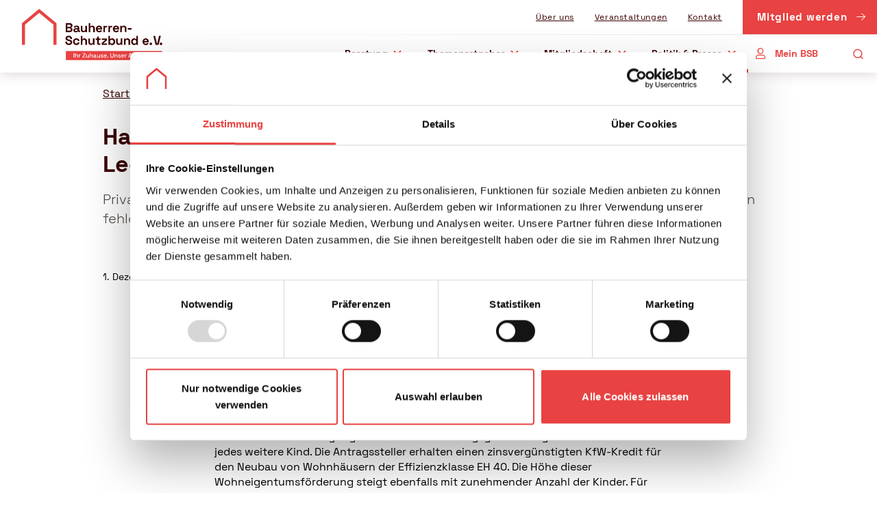

--- FILE ---
content_type: text/html; charset=utf-8
request_url: https://www.bsb-ev.de/politik-presse/presseservice/pressemitteilungen/hausbau-foerderplaene-der-bundesregierung-laufen-ins-leere
body_size: 19537
content:
<!DOCTYPE html>
<html lang="de" dir="ltr" class="no-js">
<head>

<meta charset="utf-8">
<!-- 
	familie redlich :digital www.familie-redlich.de

	This website is powered by TYPO3 - inspiring people to share!
	TYPO3 is a free open source Content Management Framework initially created by Kasper Skaarhoj and licensed under GNU/GPL.
	TYPO3 is copyright 1998-2026 of Kasper Skaarhoj. Extensions are copyright of their respective owners.
	Information and contribution at https://typo3.org/
-->


<link rel="icon" href="/typo3conf/ext/bsb_sitepackage/Resources/Public/Frontend/Icons/Favicons/favicon.ico" type="image/vnd.microsoft.icon">
<title>Hausbau-Förderpläne der Bundesregierung laufen ins Leere | BSB</title>
<meta http-equiv="x-ua-compatible" content="ie=edge" />
<meta name="generator" content="TYPO3 CMS" />
<meta name="robots" content="index, follow" />
<meta name="viewport" content="width=device-width, initial-scale=1" />
<meta name="twitter:card" content="summary" />
<meta name="rights" content="Bauherren-Schutzbund e.V." />
<meta name="contact" content="Bauherren-Schutzbund e.V." />
<meta name="revisit-after" content="5" />
<meta name="compatible" content="ie=edge" />
<meta name="apple-mobile-web-app-capable" content="yes" />
<meta name="apple-mobile-web-app-status-bar-style" content="black" />
<meta name="apple-mobile-web-app-title" content="Bauherren-Schutzbund e.V." />


<link rel="stylesheet" href="/typo3conf/ext/bsb_sitepackage/Resources/Public/Frontend/Base/css/main.css?1765997520" media="all">







<meta name="google-site-verification" content="Ku985odi6e7L7DreKCs-WBGMkkfmNsvc5GQlT3uN_w8" />            <link rel="icon" href="/typo3conf/ext/bsb_sitepackage/Resources/Public/Frontend/Icons/Favicons/favicon.ico" sizes="48x48">
            <link rel="icon" href="/typo3conf/ext/bsb_sitepackage/Resources/Public/Frontend/Icons/Favicons/favicon.svg" sizes="any" type="image/svg+xml">
            <link rel="apple-touch-icon" href="/typo3conf/ext/bsb_sitepackage/Resources/Public/Frontend/Icons/Favicons/apple-touch-icon.png">
            <link rel="manifest" href="/typo3conf/ext/bsb_sitepackage/Resources/Public/Frontend/Icons/Favicons/site.webmanifest"><script>
                var htmlElement = document.documentElement;
                htmlElement.classList.remove('no-js');
                htmlElement.classList.add('js');

                // project settings
                window.projectSettings = {
                    config: {
                        system: {
                            code: 'live',
                            evewa: 'https://evewa.bsb-ev.de/live',
                            login: '/mein-bsb/login/'
                        }
                    }
                }
            </script>            <script data-cookieconsent="ignore">
                window.dataLayer = window.dataLayer || [];
                function gtag() {
                    dataLayer.push(arguments);
                }
                gtag('consent', 'default', {
                    'ad_personalization': 'denied',
                    'ad_storage': 'denied',
                    'ad_user_data': 'denied',
                    'analytics_storage': 'denied',
                    'functionality_storage': 'denied',
                    'personalization_storage': 'denied',
                    'security_storage': 'granted',
                    'wait_for_update': 500,
                });
                gtag("set", "ads_data_redaction", true);
                gtag("set", "url_passthrough", false);
            </script><script> var _mtm = window._mtm = window._mtm || []; _mtm.push({'mtm.startTime': (new Date().getTime()), 'event': 'mtm.Start'}); var d=document, g=d.createElement('script'), s=d.getElementsByTagName('script')[0]; g.async=true; g.src='https://live.matomo.bsb.321.works/js/container_G8NdPdBM.js'; s.parentNode.insertBefore(g,s); </script><script>(function(w,d,s,l,i){w[l]=w[l]||[];w[l].push({'gtm.start': new Date().getTime(),event:'gtm.js'});var f=d.getElementsByTagName(s)[0], j=d.createElement(s),dl=l!='dataLayer'?'&l='+l:'';j.async=true;j.src= 'https://www.googletagmanager.com/gtm.js?id='+i+dl;f.parentNode.insertBefore(j,f); })(window,document,'script','dataLayer','GTM-KL5HMPN8');</script>
<link rel="canonical" href="https://www.bsb-ev.de/politik-presse/presseservice/pressemitteilungen/hausbau-foerderplaene-der-bundesregierung-laufen-ins-leere"/>

</head>
<body>


<script type="application/ld+json">
    {
        "@context": "http://schema.org",
        "@type": "WebSite",
        "url": "https://www.bsb-ev.de/"
    }
</script>
<div class="c-offcanvas">
    <div class="c-offcanvas__inner">
        <div class="c-offcanvas__inner-scroll">
            <div class="c-offcanvas__search-holder js-offcanvas__search-holder"></div>
            <div id="offcanvas-mainmenu-label" class="c-offcanvas__title c-offcanvas__title--mainmenu u-typo:bold">Menü</div>
            <div id="offcanvas-mainmenu" class="c-offcanvas__mainmenu-holder js-offcanvas__mainmenu-holder"></div>
            <div class="c-offcanvas__membership-holder">
                <a href="/mitgliedschaft/mitglied-werden" class="c-button c-button--main c-button--expanded">
                    Mitglied werden
                </a>
            </div>
            <div id="offcanvas-metamenu-label" class="c-offcanvas__title c-offcanvas__title--metamenu u-typo:bold">Service</div>
            <div id="offcanvas-metamenu" class="c-offcanvas__metamenu-holder js-offcanvas__metamenu-holder"></div>
        </div>
    </div>
</div>
<div class="c-app ">
    

<header class="c-header js-header">
    <div class="c-header__wrapper">
        <div class="c-header__top">
            <div class="c-header__logo">
                <div class="c-logo-wrapper">
                    <a href="/" title="zurück zur Startseite" class="c-logo-link">
                        <span class="c-logo c-logo:desktop-xl">
                            <svg xmlns="http://www.w3.org/2000/svg" viewBox="0 0 303.3 110.8" width="303.3" height="110.8">
                                <path fill="#E84242" d="M74.7 77.5h-6.6V34L37.3 8.6 6.6 34v43.5H0V30.9L37.3 0l37.4 30.9z" />
                                <path fill="#3A0000" d="M94.6 50.1V30.8h8.7c1.2 0 2.2.2 3.1.6s1.6 1 2 1.7c.5.7.7 1.6.7 2.6v.3c0 .9-.2 1.6-.5 2.2s-.7 1-1.2 1.3c-.4.3-.9.5-1.3.7v.5c.4.1.8.3 1.3.6s.9.7 1.2 1.3c.3.6.5 1.3.5 2.2v.2c0 1.1-.2 2-.7 2.7-.5.8-1.2 1.3-2.1 1.8s-1.9.6-3 .6h-8.7zm3.6-11.4h4.6c.8 0 1.4-.2 1.9-.6.5-.4.7-.9.7-1.6v-.3c0-.7-.2-1.2-.7-1.6-.5-.4-1.1-.6-1.9-.6h-4.6v4.7zm0 8.1h4.7c.8 0 1.4-.2 1.9-.6.5-.4.7-.9.7-1.7v-.3c0-.7-.2-1.3-.7-1.7-.5-.4-1.1-.6-1.9-.6h-4.7v4.9zM116.3 50.5c-1 0-1.8-.2-2.6-.5s-1.4-.8-1.8-1.5c-.4-.7-.7-1.5-.7-2.4 0-.9.2-1.7.7-2.4s1.1-1.1 1.9-1.4c.8-.3 1.7-.5 2.7-.5h3.8V41c0-.6-.2-1.2-.6-1.6-.4-.4-1.1-.6-1.9-.6-.9 0-1.5.2-1.9.6-.4.4-.7.9-.8 1.5l-3.2-1.1c.2-.7.6-1.3 1.1-1.9s1.1-1 2-1.4 1.8-.5 3-.5c1.8 0 3.2.5 4.3 1.3 1.1.9 1.6 2.2 1.6 3.9v5.1c0 .5.3.8.8.8h1.1V50h-2.3c-.7 0-1.2-.2-1.7-.5s-.7-.8-.7-1.3h-.5c-.1.2-.2.5-.5.9s-.7.7-1.2 1c-.9.2-1.7.4-2.6.4zm.6-2.8c1 0 1.8-.3 2.4-.8.6-.5.9-1.3.9-2.2v-.3h-3.5c-.6 0-1.2.1-1.5.4-.4.3-.6.7-.6 1.2s.2.9.6 1.2c.4.3 1 .5 1.7.5zM132.5 50.3c-1.1 0-2-.2-2.8-.7-.8-.5-1.4-1.2-1.9-2-.4-.9-.7-1.8-.7-3v-8.2h3.5v7.9c0 1 .2 1.8.8 2.3.5.5 1.2.8 2.2.8 1.1 0 1.9-.3 2.5-1.1.6-.7.9-1.7.9-3v-6.9h3.5v13.7H137v-1.8h-.5c-.2.5-.6.9-1.2 1.3-.6.5-1.5.7-2.8.7zM144.1 50.1V30.8h3.5v7.3h.5c.1-.3.4-.6.7-.9s.7-.5 1.2-.7 1.2-.3 2-.3c1.1 0 2 .2 2.8.7.8.5 1.4 1.2 1.9 2s.7 1.8.7 3v8.2h-3.5v-7.9c0-1-.2-1.8-.8-2.3-.5-.5-1.2-.8-2.2-.8-1.1 0-1.9.3-2.5 1.1-.6.7-.9 1.7-.9 3v6.9h-3.4zM166.7 50.5c-1.4 0-2.6-.3-3.6-.9-1-.6-1.9-1.4-2.4-2.5-.6-1.1-.9-2.3-.9-3.7v-.3c0-1.4.3-2.7.9-3.7.6-1.1 1.4-1.9 2.4-2.5s2.2-.9 3.6-.9c1.3 0 2.5.3 3.5.9 1 .6 1.8 1.4 2.3 2.5s.8 2.3.8 3.7v1.2h-9.9c0 .9.4 1.7 1.1 2.3s1.5.9 2.4.9c1 0 1.7-.2 2.1-.6.5-.4.8-.9 1.1-1.4l2.8 1.5c-.3.5-.6 1-1.1 1.6-.5.6-1.1 1-1.9 1.4-.9.3-2 .5-3.2.5zm-3.3-8.8h6.4c-.1-.8-.4-1.4-.9-1.9s-1.3-.7-2.2-.7c-.9 0-1.7.2-2.2.7s-1 1.1-1.1 1.9zM175.9 50.1V36.4h3.4V38h.5c.2-.5.5-1 1-1.2.5-.3 1-.4 1.6-.4h1.6v3.1h-1.7c-.9 0-1.6.2-2.2.7-.6.5-.9 1.2-.9 2.2v7.8h-3.3zM186.9 50.1V36.4h3.4V38h.5c.2-.5.5-1 1-1.2.5-.3 1-.4 1.6-.4h1.6v3.1h-1.7c-.9 0-1.6.2-2.2.7-.6.5-.9 1.2-.9 2.2v7.8h-3.3zM203.3 50.5c-1.4 0-2.6-.3-3.6-.9-1-.6-1.9-1.4-2.4-2.5-.6-1.1-.9-2.3-.9-3.7v-.3c0-1.4.3-2.7.9-3.7.6-1.1 1.4-1.9 2.4-2.5s2.2-.9 3.6-.9c1.3 0 2.5.3 3.5.9 1 .6 1.8 1.4 2.3 2.5.6 1.1.8 2.3.8 3.7v1.2H200c0 .9.4 1.7 1.1 2.3s1.5.9 2.4.9c1 0 1.7-.2 2.1-.6.5-.4.8-.9 1.1-1.4l2.8 1.5c-.3.5-.6 1-1.1 1.6-.5.6-1.1 1-1.9 1.4-.9.3-1.9.5-3.2.5zm-3.3-8.8h6.4c-.1-.8-.4-1.4-.9-1.9-.6-.5-1.3-.7-2.2-.7-.9 0-1.7.2-2.2.7s-1 1.1-1.1 1.9zM212.4 50.1V36.4h3.4v1.8h.5c.2-.5.6-.9 1.2-1.4s1.5-.7 2.8-.7c1.1 0 2 .2 2.8.7.8.5 1.4 1.2 1.9 2s.7 1.8.7 3V50h-3.5v-7.9c0-1-.2-1.8-.8-2.3-.5-.5-1.2-.8-2.2-.8-1.1 0-1.9.3-2.5 1.1-.6.7-.9 1.7-.9 3V50c.1.1-3.4.1-3.4.1zM228.7 44.6v-3.1h8.2v3.1h-8.2zM101.3 77.9c-1.5 0-2.8-.3-3.9-.8s-2-1.3-2.7-2.3-1-2.2-1-3.6v-.8h3.6v.8c0 1.2.4 2 1.1 2.6.7.6 1.7.9 2.9.9s2.2-.2 2.8-.7.9-1.1.9-1.9c0-.5-.2-1-.4-1.3-.3-.3-.7-.6-1.3-.8s-1.3-.4-2.1-.6l-.6-.1c-1.3-.3-2.5-.7-3.4-1.1-.9-.4-1.7-1-2.2-1.8-.5-.7-.8-1.7-.8-2.9s.3-2.2.8-3 1.3-1.5 2.4-1.9 2.2-.7 3.6-.7 2.6.2 3.7.7 1.9 1.2 2.5 2.1c.6.9.9 2.1.9 3.5v.8h-3.6v-.8c0-.7-.1-1.3-.4-1.8s-.7-.8-1.2-1c-.5-.2-1.2-.3-1.9-.3-1.1 0-1.9.2-2.4.6-.5.4-.8 1-.8 1.7 0 .5.1.9.4 1.2s.6.6 1.1.8 1.1.4 1.9.6l.6.1c1.4.3 2.6.7 3.6 1.1s1.8 1.1 2.4 1.8.8 1.7.8 2.9-.3 2.2-.9 3.1-1.4 1.6-2.5 2.1c-1.1.6-2.4.8-3.9.8zM117.6 77.9c-1.3 0-2.5-.3-3.6-.8-1.1-.6-1.9-1.3-2.6-2.4-.6-1.1-.9-2.3-.9-3.8v-.4c0-1.5.3-2.8.9-3.8.6-1.1 1.5-1.8 2.6-2.4 1.1-.5 2.3-.8 3.6-.8 1.3 0 2.4.2 3.4.7.9.5 1.7 1.1 2.3 1.9.6.8 1 1.7 1.1 2.7l-3.4.7c-.1-.6-.2-1.1-.5-1.5-.3-.4-.6-.8-1.1-1.1-.5-.3-1.1-.4-1.8-.4s-1.3.2-1.9.4c-.6.3-1 .8-1.3 1.3s-.5 1.3-.5 2.2v.3c0 .9.2 1.6.5 2.2.3.6.8 1.1 1.3 1.3s1.2.5 1.9.5c1.1 0 1.8-.3 2.4-.8s.9-1.2 1-2.1l3.4.8c-.2 1-.7 1.9-1.2 2.7s-1.3 1.4-2.3 1.9-2 .7-3.3.7zM127.2 77.5V58.2h3.5v7.3h.5c.1-.3.4-.6.7-.9s.7-.5 1.2-.7 1.2-.3 2-.3c1.1 0 2 .2 2.8.7s1.4 1.2 1.9 2 .7 1.8.7 3v8.2H137v-7.9c0-1-.2-1.8-.8-2.3s-1.2-.8-2.2-.8c-1.1 0-1.9.3-2.5 1.1s-.9 1.7-.9 3v6.9h-3.4zM148.8 77.7c-1.1 0-2-.2-2.8-.7-.8-.5-1.4-1.2-1.9-2-.4-.9-.7-1.9-.7-3v-8.2h3.5v7.9c0 1 .2 1.8.8 2.3.5.5 1.2.8 2.2.8 1.1 0 1.9-.3 2.5-1.1s.9-1.7.9-3v-7h3.5v13.7h-3.4v-1.8h-.5c-.2.5-.6.9-1.2 1.3-.7.6-1.6.8-2.9.8zM165.5 77.5c-.9 0-1.6-.3-2.2-.8s-.8-1.3-.8-2.2v-7.7H159v-2.9h3.4v-4.2h3.5v4.2h3.8v2.9h-3.8v7.1c0 .6.3.8.8.8h2.6v2.9c0-.1-3.8-.1-3.8-.1zM172.2 77.5v-4.1l7.5-6.2v-.4h-7.2v-2.9h11V68l-7.5 6.2v.4h7.7v2.9h-11.5zM195 77.9c-1.2 0-2.2-.2-2.8-.6s-1.1-.9-1.5-1.4h-.5v1.7h-3.4V58.2h3.5v7.2h.5c.2-.3.5-.6.8-.9.3-.3.8-.5 1.4-.7.6-.2 1.2-.3 2.1-.3 1.1 0 2.1.3 3.1.8s1.7 1.3 2.3 2.4c.6 1.1.9 2.3.9 3.8v.4c0 1.5-.3 2.8-.9 3.8-.6 1.1-1.3 1.8-2.3 2.4-1 .5-2.1.8-3.2.8zm-1-3c1.1 0 2-.3 2.7-1 .7-.7 1.1-1.7 1.1-3v-.3c0-1.3-.4-2.3-1.1-3-.7-.7-1.6-1-2.7-1s-2 .3-2.7 1c-.7.7-1.1 1.7-1.1 3v.3c0 1.3.4 2.3 1.1 3 .7.6 1.6 1 2.7 1zM208.8 77.7c-1.1 0-2-.2-2.8-.7-.8-.5-1.4-1.2-1.9-2-.4-.9-.7-1.9-.7-3v-8.2h3.5v7.9c0 1 .2 1.8.8 2.3.5.5 1.2.8 2.2.8 1.1 0 1.9-.3 2.5-1.1s.9-1.7.9-3v-7h3.5v13.7h-3.4v-1.8h-.5c-.2.5-.6.9-1.2 1.3-.8.6-1.7.8-2.9.8zM220.3 77.5V63.8h3.4v1.8h.5c.2-.5.6-.9 1.2-1.4s1.5-.7 2.8-.7c1.1 0 2 .2 2.8.7.8.5 1.4 1.2 1.9 2s.7 1.8.7 3v8.2h-3.5v-7.9c0-1-.2-1.8-.8-2.3-.5-.5-1.2-.8-2.2-.8-1.1 0-1.9.3-2.5 1.1s-.9 1.7-.9 3v6.9l-3.4.1zM242.1 77.9c-1.1 0-2.1-.3-3-.8s-1.7-1.3-2.3-2.4c-.6-1.1-.9-2.3-.9-3.8v-.4c0-1.5.3-2.8.9-3.8.6-1.1 1.3-1.8 2.3-2.4.9-.5 2-.8 3.1-.8.8 0 1.5.1 2.1.3.6.2 1 .4 1.4.7s.6.6.8.9h.5v-7.2h3.5v19.3h-3.4v-1.7h-.5c-.3.5-.8 1-1.4 1.4-.9.5-1.9.7-3.1.7zm1-3c1.1 0 2-.3 2.7-1 .7-.7 1.1-1.7 1.1-3v-.3c0-1.3-.4-2.3-1.1-3-.7-.7-1.6-1-2.7-1s-2 .3-2.7 1c-.7.7-1.1 1.7-1.1 3v.3c0 1.3.4 2.3 1.1 3 .8.6 1.7 1 2.7 1zM267.4 77.9c-1.4 0-2.6-.3-3.6-.9s-1.9-1.4-2.4-2.4c-.6-1.1-.9-2.3-.9-3.7v-.3c0-1.4.3-2.7.9-3.7.6-1.1 1.4-1.9 2.4-2.4 1-.6 2.2-.9 3.6-.9 1.3 0 2.5.3 3.5.9s1.8 1.4 2.3 2.5c.5 1.1.8 2.3.8 3.7v1.2h-10c0 .9.4 1.7 1 2.3.7.6 1.5.9 2.4.9 1 0 1.7-.2 2.1-.6s.8-.9 1-1.4l2.8 1.5c-.3.5-.6 1-1.1 1.6s-1.1 1-1.9 1.4c-.6.1-1.7.3-2.9.3zm-3.4-8.8h6.4c-.1-.8-.4-1.4-1-1.9s-1.3-.7-2.2-.7c-.9 0-1.7.2-2.2.7-.5.5-.8 1.1-1 1.9zM278.4 77.9c-.8 0-1.4-.2-1.9-.7-.5-.5-.8-1.1-.8-1.9s.2-1.4.8-1.9c.5-.5 1.1-.7 1.9-.7.7 0 1.4.2 1.9.7.5.5.7 1.1.7 1.9s-.2 1.4-.7 1.9c-.6.5-1.2.7-1.9.7zM288.7 77.5l-4.9-19.3h3.8l4.1 16.9h.4l4.1-17h3.8l-4.9 19.3c-.2.1-6.4.1-6.4.1zM300.4 77.9c-.8 0-1.4-.2-1.9-.7-.5-.5-.8-1.1-.8-1.9s.2-1.4.8-1.9c.5-.5 1.1-.7 1.9-.7.7 0 1.4.2 1.9.7.5.5.7 1.1.7 1.9s-.2 1.4-.7 1.9c-.5.5-1.2.7-1.9.7z" />
                                <path fill="#E84242" d="M94.9 90.8h207.8v19.8H94.9z" />
                                <path fill="#FFF" d="M111.5 105v-9.3h1.4v9.3h-1.4zM114.8 105v-9.3h1.4v3.7h.2c.1-.2.2-.3.4-.5s.4-.3.7-.4c.3-.1.6-.2 1-.2.5 0 .9.1 1.3.3s.7.5.9.9.3.9.3 1.5v3.9h-1.4v-3.8c0-.6-.1-1-.4-1.3-.3-.3-.7-.4-1.2-.4-.6 0-1 .2-1.4.6s-.5.9-.5 1.6v3.3l-1.3.1zM122.8 105v-6.6h1.3v.8h.2c.1-.3.3-.5.5-.6s.5-.2.9-.2h.8v1.2h-.8c-.4 0-.8.1-1.1.4-.3.2-.4.6-.4 1.1v3.9h-1.4zM130.8 105v-1.9l4.9-6v-.2h-4.8v-1.3h6.2v1.9l-4.9 6v.2h5v1.3h-6.4zM141.2 105.1c-.5 0-.9-.1-1.3-.3s-.7-.5-.9-.9c-.2-.4-.3-.9-.3-1.5v-3.9h1.4v3.8c0 .6.1 1 .4 1.3.3.3.7.4 1.2.4.6 0 1-.2 1.4-.6.3-.4.5-.9.5-1.6v-3.3h1.4v6.6h-1.4v-1h-.2c-.1.3-.4.5-.7.8-.4.1-.9.2-1.5.2zM146.7 105v-9.3h1.4v3.7h.2c.1-.2.2-.3.4-.5s.4-.3.6-.4c.3-.1.6-.2 1-.2.5 0 .9.1 1.3.3s.7.5.9.9.3.9.3 1.5v3.9h-1.4v-3.8c0-.6-.1-1-.4-1.3-.3-.3-.7-.4-1.2-.4-.6 0-1 .2-1.4.6-.3.4-.5.9-.5 1.6v3.3l-1.2.1zM156.8 105.2c-.5 0-.9-.1-1.3-.2-.4-.2-.7-.4-.9-.7s-.3-.7-.3-1.1c0-.4.1-.8.3-1.1.2-.3.5-.5.9-.7.4-.2.8-.2 1.3-.2h2v-.4c0-.4-.1-.7-.4-.9s-.6-.3-1.1-.3c-.5 0-.8.1-1.1.3s-.4.5-.5.9l-1.3-.4c.1-.4.3-.7.5-1s.6-.5.9-.7.9-.3 1.4-.3c.9 0 1.5.2 2 .7.5.4.7 1.1.7 1.8v2.7c0 .3.1.4.4.4h.6v1.2h-1c-.3 0-.6-.1-.8-.2-.2-.2-.3-.4-.3-.7h-.2c-.1.1-.2.3-.3.5-.1.2-.4.3-.6.5-.1-.2-.4-.1-.9-.1zm.2-1.2c.6 0 1-.2 1.3-.5.3-.3.5-.8.5-1.3v-.1h-1.9c-.4 0-.7.1-.9.2-.2.2-.3.4-.3.7s.1.5.4.7c.2.2.5.3.9.3zM164.7 105.1c-.5 0-.9-.1-1.3-.3s-.7-.5-.9-.9c-.2-.4-.3-.9-.3-1.5v-3.9h1.4v3.8c0 .6.1 1 .4 1.3.3.3.7.4 1.2.4.6 0 1-.2 1.4-.6.3-.4.5-.9.5-1.6v-3.3h1.4v6.6H167v-1h-.2c-.1.3-.4.5-.7.8-.3.1-.8.2-1.4.2zM172.9 105.2c-.8 0-1.5-.2-2.1-.6s-.9-.9-1-1.7l1.3-.3c.1.4.2.7.4.9.2.2.4.4.6.4s.5.1.8.1c.4 0 .8-.1 1-.2s.4-.4.4-.7c0-.3-.1-.5-.3-.6-.2-.1-.6-.2-1-.3l-.4-.1c-.4-.1-.9-.2-1.2-.3-.4-.2-.6-.4-.9-.6-.2-.3-.3-.6-.3-1 0-.6.2-1.1.7-1.4.5-.3 1.1-.5 1.8-.5s1.4.2 1.8.5c.5.3.8.8.9 1.3l-1.3.4c-.1-.4-.2-.7-.5-.8-.3-.2-.6-.2-1-.2s-.7.1-.9.2-.3.3-.3.6.1.5.3.6c.2.1.5.2.9.3l.5.1c.5.1.9.2 1.3.3s.7.3.9.6c.2.3.3.6.3 1.1 0 .7-.2 1.2-.7 1.5-.5.2-1.2.4-2 .4zM180.1 105.2c-.7 0-1.2-.1-1.8-.4s-.9-.7-1.2-1.2-.4-1.1-.4-1.8v-.2c0-.7.1-1.3.4-1.8.3-.5.7-.9 1.1-1.2s1.1-.4 1.7-.4c.6 0 1.2.1 1.7.4.5.3.9.7 1.1 1.2.3.5.4 1.1.4 1.8v.5H178c0 .6.2 1 .6 1.4s.8.5 1.4.5c.5 0 .9-.1 1.2-.3.3-.2.5-.5.6-.8l1.1.6c-.1.2-.3.5-.5.8s-.6.5-.9.7c-.3.1-.8.2-1.4.2zm-1.9-4.2h3.6c0-.5-.2-.9-.5-1.2-.3-.3-.7-.4-1.2-.4s-.9.1-1.3.4c-.4.3-.6.7-.6 1.2zM185.5 105.2c-.3 0-.6-.1-.8-.3-.2-.2-.3-.5-.3-.8s.1-.6.3-.8c.2-.2.5-.3.8-.3s.6.1.8.3c.2.2.3.5.3.8 0 .3-.1.6-.3.8-.2.2-.5.3-.8.3zM194.5 105.2c-.7 0-1.4-.1-1.9-.4-.5-.3-.9-.7-1.2-1.2s-.4-1.1-.4-1.8v-6.1h1.4v6.2c0 .7.2 1.2.6 1.5.4.4.9.5 1.6.5.7 0 1.2-.2 1.6-.5.4-.4.6-.9.6-1.5v-6.2h1.4v6.1c0 .7-.1 1.3-.4 1.8-.3.5-.7.9-1.2 1.2-.7.2-1.4.4-2.1.4zM199.9 105v-6.6h1.4v1h.2c.1-.3.4-.5.7-.8.3-.2.8-.3 1.4-.3.5 0 .9.1 1.3.3s.7.5.9.9.3.9.3 1.5v3.9h-1.4v-3.8c0-.6-.1-1-.4-1.3-.3-.3-.7-.4-1.2-.4-.6 0-1 .2-1.4.6-.3.4-.5.9-.5 1.6v3.3c0 .1-1.3.1-1.3.1zM210.6 105.2c-.8 0-1.5-.2-2.1-.6s-.9-.9-1-1.7l1.3-.3c.1.4.2.7.4.9.2.2.4.4.6.4s.5.1.8.1c.4 0 .8-.1 1-.2s.4-.4.4-.7c0-.3-.1-.5-.3-.6-.2-.1-.6-.2-1-.3l-.4-.1c-.4-.1-.9-.2-1.2-.3-.4-.2-.6-.4-.9-.6-.2-.3-.3-.6-.3-1 0-.6.2-1.1.7-1.4.5-.3 1.1-.5 1.8-.5s1.4.2 1.8.5c.5.3.8.8.9 1.3l-1.3.4c-.1-.4-.2-.7-.5-.8-.3-.2-.6-.2-1-.2s-.7.1-.9.2-.3.3-.3.6.1.5.3.6c.2.1.5.2.9.3l.5.1c.5.1.9.2 1.3.3s.7.3.9.6c.2.3.3.6.3 1.1 0 .7-.2 1.2-.7 1.5-.5.2-1.2.4-2 .4zM217.8 105.2c-.7 0-1.2-.1-1.8-.4s-.9-.7-1.2-1.2-.4-1.1-.4-1.8v-.2c0-.7.1-1.3.4-1.8.3-.5.7-.9 1.1-1.2.5-.3 1.1-.4 1.7-.4.6 0 1.2.1 1.7.4.5.3.9.7 1.1 1.2.3.5.4 1.1.4 1.8v.5h-5.1c0 .6.2 1 .6 1.4s.8.5 1.4.5c.5 0 .9-.1 1.2-.3.3-.2.5-.5.6-.8l1.1.6c-.1.2-.3.5-.5.8s-.6.5-.9.7c-.3.1-.8.2-1.4.2zm-1.9-4.2h3.6c0-.5-.2-.9-.5-1.2-.3-.3-.7-.4-1.2-.4s-.9.1-1.3.4c-.3.3-.5.7-.6 1.2zM222.4 105v-6.6h1.4v.8h.2c.1-.3.3-.5.5-.6s.5-.2.9-.2h.8v1.2h-.8c-.4 0-.8.1-1.1.4-.3.2-.4.6-.4 1.1v3.9h-1.5zM229.8 105l2.7-9.3h2.5l2.7 9.3h-1.5l-.6-2.2h-3.7l-.6 2.2h-1.5zm2.5-3.5h2.9l-1.4-4.9h-.2l-1.3 4.9zM238.9 105v-6.6h1.4v1h.2c.1-.3.4-.5.7-.8.3-.2.8-.3 1.4-.3.5 0 .9.1 1.3.3s.7.5.9.9.3.9.3 1.5v3.9h-1.4v-3.8c0-.6-.1-1-.4-1.3-.3-.3-.7-.4-1.2-.4-.6 0-1 .2-1.4.6s-.5.9-.5 1.6v3.3c.1.1-1.3.1-1.3.1zM246.9 105v-9.3h1.4v9.3h-1.4zM250.9 97.5c-.3 0-.5-.1-.7-.3-.2-.2-.3-.4-.3-.7 0-.3.1-.5.3-.7.2-.2.4-.3.7-.3.3 0 .5.1.7.3.2.2.3.4.3.7 0 .3-.1.5-.3.7-.2.2-.4.3-.7.3zm-.7 7.5v-6.6h1.4v6.6h-1.4zM256.5 105.2c-.7 0-1.2-.1-1.8-.4s-.9-.7-1.2-1.2-.4-1.1-.4-1.8v-.2c0-.7.1-1.3.4-1.8.3-.5.7-.9 1.1-1.2s1.1-.4 1.7-.4c.6 0 1.2.1 1.7.4.5.3.9.7 1.1 1.2.3.5.4 1.1.4 1.8v.5h-5.1c0 .6.2 1 .6 1.4s.8.5 1.4.5c.5 0 .9-.1 1.2-.3.3-.2.5-.5.6-.8l1.1.6c-.1.2-.3.5-.5.8-.2.3-.5.5-.9.7-.3.1-.8.2-1.4.2zm-1.9-4.2h3.6c0-.5-.2-.9-.5-1.2s-.7-.4-1.2-.4-.9.1-1.3.4c-.3.3-.5.7-.6 1.2zM260.9 101.7v-.2c0-.7.1-1.3.4-1.8s.6-.9 1.1-1.1c.5-.3 1-.4 1.5-.4.6 0 1.1.1 1.5.4s.6.5.8.8h.2v-.9h1.3v7.9c0 .4-.1.7-.4 1s-.6.4-1 .4h-4.4v-1.2h4c.3 0 .4-.1.4-.4V104h-.2c-.1.2-.2.3-.4.5s-.4.3-.7.4c-.3.1-.6.2-1.1.2-.5 0-1.1-.1-1.5-.4s-.8-.6-1.1-1.1-.4-1.2-.4-1.9zm3.4 2.1c.6 0 1.1-.2 1.5-.6.4-.4.6-.9.6-1.6v-.1c0-.7-.2-1.2-.6-1.6s-.9-.6-1.5-.6-1.1.2-1.5.6c-.4.4-.6.9-.6 1.6v.1c0 .7.2 1.2.6 1.6.4.4.9.6 1.5.6zM272.6 105.2c-.7 0-1.2-.1-1.8-.4s-.9-.7-1.2-1.2-.4-1.1-.4-1.8v-.2c0-.7.1-1.3.4-1.8.3-.5.7-.9 1.1-1.2s1.1-.4 1.7-.4c.6 0 1.2.1 1.7.4.5.3.9.7 1.1 1.2.3.5.4 1.1.4 1.8v.5h-5.1c0 .6.2 1 .6 1.4s.8.5 1.4.5c.5 0 .9-.1 1.2-.3.3-.2.5-.5.6-.8l1.1.6c-.1.2-.3.5-.5.8-.2.3-.5.5-.9.7-.3.1-.8.2-1.4.2zm-1.9-4.2h3.6c0-.5-.2-.9-.5-1.2s-.7-.4-1.2-.4-.9.1-1.3.4c-.4.3-.6.7-.6 1.2zM277.2 105v-6.6h1.4v1h.2c.1-.3.4-.5.7-.8s.8-.3 1.4-.3c.5 0 .9.1 1.3.3.4.2.7.5.9.9s.3.9.3 1.5v3.9H282v-3.8c0-.6-.1-1-.4-1.3-.3-.3-.7-.4-1.2-.4-.6 0-1 .2-1.4.6-.3.4-.5.9-.5 1.6v3.3c.1.1-1.3.1-1.3.1zM286.1 105.2c-.3 0-.6-.1-.8-.3-.2-.2-.3-.5-.3-.8s.1-.6.3-.8.5-.3.8-.3.6.1.8.3c.2.2.3.5.3.8 0 .3-.1.6-.3.8-.2.2-.5.3-.8.3z" /></svg>
                        </span>
                        <span class="c-logo c-logo:desktop">
                            <svg xmlns="http://www.w3.org/2000/svg" width="304.72" height="77.95" viewBox="0 0 304.72 77.95">
                                <path fill="#E84242" d="M74.71 77.52H68.1V33.97L37.35 8.56 6.6 33.97v43.55H0V30.86L37.35 0l37.36 30.86z" />
                                <path fill="#3A0000" d="M94.57 50.08V30.79h8.65c1.18 0 2.2.2 3.07.59s1.55.96 2.04 1.68c.49.73.73 1.59.73 2.6v.28c0 .88-.17 1.6-.5 2.16-.33.56-.72.99-1.17 1.3-.45.3-.88.52-1.28.65v.5c.4.11.84.32 1.32.62.48.3.89.74 1.23 1.31.34.57.51 1.31.51 2.23v.28c0 1.07-.25 1.98-.74 2.74-.5.76-1.18 1.35-2.05 1.75-.87.4-1.89.61-3.04.61h-8.77zm3.64-11.35h4.63c.75 0 1.37-.19 1.86-.58.49-.39.73-.92.73-1.6v-.28c0-.7-.24-1.24-.72-1.61-.48-.38-1.1-.56-1.87-.56h-4.63v4.63zm0 8.05h4.69c.79 0 1.43-.19 1.92-.58.49-.39.73-.94.73-1.65v-.28c0-.72-.24-1.27-.72-1.65-.48-.39-1.12-.58-1.93-.58h-4.69v4.74zM116.29 50.47c-.97 0-1.85-.17-2.62-.51-.77-.34-1.38-.84-1.83-1.49-.45-.65-.67-1.45-.67-2.38 0-.94.22-1.72.67-2.36s1.08-1.11 1.87-1.43c.8-.32 1.71-.48 2.74-.48h3.75v-.77c0-.64-.2-1.17-.61-1.58-.4-.41-1.05-.62-1.93-.62-.86 0-1.51.2-1.93.59-.42.4-.7.91-.83 1.53l-3.2-1.07c.22-.7.57-1.34 1.06-1.92s1.14-1.05 1.96-1.41c.82-.36 1.81-.54 2.99-.54 1.8 0 3.22.45 4.27 1.35 1.05.9 1.57 2.2 1.57 3.91v5.1c0 .55.26.83.77.83h1.1v2.87h-2.31c-.68 0-1.24-.17-1.68-.5-.44-.33-.66-.77-.66-1.32v-.03h-.52c-.07.22-.24.51-.5.87s-.66.68-1.21.95c-.54.27-1.29.41-2.25.41zm.61-2.81c.97 0 1.77-.27 2.38-.81.62-.54.92-1.26.92-2.16v-.28h-3.5c-.64 0-1.15.14-1.52.41-.37.28-.55.66-.55 1.16s.19.9.58 1.21c.39.31.95.47 1.69.47zM132.52 50.3c-1.07 0-2-.24-2.8-.73-.8-.49-1.42-1.16-1.86-2.03-.44-.86-.66-1.85-.66-2.98V36.4h3.47v7.88c0 1.03.25 1.8.76 2.31.5.51 1.23.77 2.16.77 1.07 0 1.89-.35 2.48-1.06.59-.71.88-1.69.88-2.96V36.4h3.47v13.67H137v-1.79h-.5c-.22.46-.63.91-1.24 1.35-.59.45-1.51.67-2.74.67zM144.08 50.08V30.79h3.47v7.3h.5c.15-.29.38-.59.69-.88.31-.29.73-.54 1.25-.73s1.19-.29 2-.29c1.07 0 2 .24 2.8.73.8.49 1.42 1.16 1.86 2.01.44.85.66 1.85.66 2.99v8.16h-3.47V42.2c0-1.03-.25-1.8-.76-2.31s-1.23-.77-2.16-.77c-1.07 0-1.89.35-2.48 1.06-.59.71-.88 1.69-.88 2.96v6.94h-3.48zM166.71 50.47c-1.36 0-2.56-.29-3.6-.87a6.16 6.16 0 01-2.43-2.45c-.58-1.06-.87-2.3-.87-3.73v-.33c0-1.43.29-2.68.85-3.73a6.025 6.025 0 012.4-2.45c1.03-.58 2.22-.87 3.58-.87 1.34 0 2.51.3 3.5.9.99.6 1.76 1.42 2.31 2.48s.83 2.28.83 3.68v1.19h-9.95c.04.94.39 1.7 1.05 2.29.66.59 1.47.88 2.42.88.97 0 1.69-.21 2.15-.63.46-.42.81-.89 1.05-1.41l2.84 1.49c-.26.48-.63 1-1.12 1.56-.49.56-1.13 1.04-1.94 1.43-.8.37-1.83.57-3.07.57zm-3.34-8.79h6.39c-.07-.79-.39-1.42-.95-1.9s-1.29-.72-2.19-.72c-.94 0-1.68.24-2.23.72s-.89 1.11-1.02 1.9zM175.94 50.08V36.42h3.42v1.54h.5c.2-.55.54-.96 1.01-1.21.47-.26 1.01-.39 1.64-.39h1.65v3.09h-1.71c-.88 0-1.61.23-2.18.7-.57.47-.85 1.19-.85 2.16v7.77h-3.48zM186.91 50.08V36.42h3.42v1.54h.5c.2-.55.54-.96 1.01-1.21.47-.26 1.02-.39 1.64-.39h1.65v3.09h-1.71c-.88 0-1.61.23-2.18.7-.57.47-.85 1.19-.85 2.16v7.77h-3.48zM203.3 50.47c-1.36 0-2.56-.29-3.6-.87a6.072 6.072 0 01-2.42-2.45c-.58-1.06-.87-2.3-.87-3.73v-.33c0-1.43.28-2.68.85-3.73a6.025 6.025 0 012.4-2.45c1.03-.58 2.22-.87 3.58-.87 1.34 0 2.51.3 3.5.9.99.6 1.76 1.42 2.32 2.48.55 1.06.83 2.28.83 3.68v1.19h-9.95c.04.94.39 1.7 1.05 2.29.66.59 1.47.88 2.43.88.97 0 1.69-.21 2.15-.63.46-.42.81-.89 1.05-1.41l2.84 1.49c-.26.48-.63 1-1.12 1.56-.49.56-1.13 1.04-1.94 1.43-.82.37-1.85.57-3.1.57zm-3.33-8.79h6.39c-.07-.79-.39-1.42-.95-1.9-.56-.48-1.29-.72-2.19-.72-.94 0-1.68.24-2.23.72s-.89 1.11-1.02 1.9zM212.4 50.08V36.42h3.42v1.79h.5c.22-.48.63-.93 1.24-1.36s1.52-.65 2.76-.65c1.07 0 2 .24 2.8.73.8.49 1.42 1.16 1.86 2.01.44.85.66 1.85.66 2.99v8.16h-3.47V42.2c0-1.03-.25-1.8-.76-2.31-.5-.51-1.23-.77-2.16-.77-1.07 0-1.89.35-2.48 1.06-.59.71-.88 1.69-.88 2.96v6.94h-3.49zM228.71 44.63v-3.14h8.16v3.14h-8.16zM101.27 77.91c-1.49 0-2.8-.27-3.94-.8s-2.03-1.29-2.67-2.29-.96-2.19-.96-3.58v-.77h3.58v.77c0 1.16.36 2.03 1.07 2.6.72.58 1.69.87 2.92.87 1.25 0 2.18-.25 2.8-.74s.92-1.13.92-1.9c0-.53-.15-.96-.45-1.3-.3-.33-.74-.6-1.32-.81s-1.28-.41-2.11-.59l-.63-.14c-1.32-.29-2.46-.67-3.4-1.12-.95-.45-1.67-1.04-2.18-1.78-.51-.73-.76-1.69-.76-2.87s.28-2.18.84-3.02 1.35-1.48 2.37-1.93 2.22-.68 3.6-.68 2.6.23 3.68.7 1.92 1.17 2.54 2.09c.62.93.92 2.09.92 3.49v.83h-3.58v-.83c0-.73-.14-1.33-.43-1.78s-.69-.78-1.23-.99c-.53-.21-1.17-.32-1.9-.32-1.1 0-1.92.21-2.44.62-.52.41-.79.98-.79 1.69 0 .48.12.88.37 1.21s.62.61 1.12.83c.5.22 1.13.41 1.9.58l.63.14c1.38.29 2.58.67 3.6 1.13 1.02.46 1.81 1.07 2.38 1.82.57.75.85 1.72.85 2.89s-.3 2.21-.9 3.1c-.6.89-1.44 1.59-2.54 2.09-1.08.54-2.37.79-3.86.79zM117.61 77.91c-1.32 0-2.52-.28-3.6-.83a6.265 6.265 0 01-2.55-2.4c-.62-1.05-.94-2.32-.94-3.8v-.38c0-1.49.31-2.76.94-3.8a6.144 6.144 0 012.55-2.4c1.07-.55 2.27-.83 3.6-.83 1.3 0 2.43.23 3.36.69s1.69 1.09 2.27 1.89c.58.8.96 1.7 1.14 2.71l-3.36.72c-.07-.55-.24-1.05-.5-1.49-.26-.44-.62-.79-1.09-1.05-.47-.26-1.05-.39-1.75-.39s-1.33.15-1.89.45c-.56.3-1 .75-1.32 1.35-.32.6-.48 1.33-.48 2.19v.28c0 .86.16 1.59.48 2.19.32.6.76 1.05 1.32 1.35s1.19.46 1.89.46c1.05 0 1.84-.27 2.38-.81.54-.54.89-1.25 1.03-2.14l3.36.8c-.24.97-.65 1.86-1.23 2.66s-1.34 1.43-2.27 1.89-2.03.69-3.34.69zM127.2 77.52V58.23h3.47v7.3h.5c.15-.29.38-.59.69-.88.31-.29.73-.54 1.25-.73.52-.19 1.19-.29 2-.29 1.07 0 2 .24 2.8.73.8.49 1.42 1.16 1.86 2.01.44.85.66 1.85.66 2.99v8.16h-3.47v-7.88c0-1.03-.25-1.8-.76-2.31s-1.23-.77-2.16-.77c-1.07 0-1.89.35-2.48 1.06-.59.71-.88 1.7-.88 2.96v6.94h-3.48zM148.83 77.74c-1.07 0-2-.24-2.8-.73-.8-.49-1.42-1.16-1.86-2.03-.44-.86-.66-1.86-.66-2.98v-8.16h3.47v7.88c0 1.03.25 1.8.76 2.32.5.51 1.23.77 2.16.77 1.07 0 1.89-.35 2.48-1.06.59-.71.88-1.69.88-2.96v-6.95h3.47v13.67h-3.42v-1.79h-.5c-.22.46-.63.91-1.24 1.35-.59.45-1.51.67-2.74.67zM165.47 77.52c-.9 0-1.63-.28-2.19-.84s-.84-1.31-.84-2.25v-7.72h-3.42v-2.87h3.42V59.6h3.47v4.24h3.75v2.87h-3.75v7.11c0 .55.26.83.77.83h2.65v2.87h-3.86zM172.25 77.52v-4.13l7.5-6.23v-.44h-7.22v-2.87h11.02v4.13l-7.5 6.23v.44h7.72v2.87h-11.52zM195.03 77.91c-1.23 0-2.18-.21-2.84-.63-.66-.42-1.15-.89-1.46-1.41h-.5v1.65h-3.42V58.23h3.47v7.19h.5c.2-.33.47-.64.81-.94.34-.29.79-.54 1.35-.73.56-.19 1.25-.29 2.08-.29 1.1 0 2.12.27 3.06.81s1.69 1.34 2.26 2.38c.57 1.05.85 2.31.85 3.8v.44c0 1.49-.29 2.76-.85 3.8-.57 1.05-1.32 1.84-2.26 2.38-.92.57-1.95.84-3.05.84zm-1.04-3.03c1.07 0 1.96-.34 2.67-1.03.72-.69 1.07-1.7 1.07-3.02v-.28c0-1.32-.35-2.33-1.06-3.02-.71-.69-1.6-1.03-2.69-1.03-1.07 0-1.96.34-2.67 1.03-.72.69-1.08 1.69-1.08 3.02v.28c0 1.32.36 2.33 1.08 3.02.72.68 1.61 1.03 2.68 1.03zM208.76 77.74c-1.07 0-2-.24-2.8-.73-.8-.49-1.42-1.16-1.86-2.03-.44-.86-.66-1.86-.66-2.98v-8.16h3.47v7.88c0 1.03.25 1.8.76 2.32.5.51 1.23.77 2.16.77 1.07 0 1.89-.35 2.48-1.06.59-.71.88-1.69.88-2.96v-6.95h3.47v13.67h-3.42v-1.79h-.5c-.22.46-.63.91-1.24 1.35-.59.45-1.51.67-2.74.67zM220.31 77.52V63.85h3.42v1.79h.5c.22-.48.63-.93 1.24-1.36s1.53-.65 2.76-.65c1.07 0 2 .24 2.8.73.8.49 1.42 1.16 1.86 2.01.44.85.66 1.85.66 2.99v8.16h-3.47v-7.88c0-1.03-.25-1.8-.76-2.31s-1.23-.77-2.16-.77c-1.07 0-1.89.35-2.48 1.06-.59.71-.88 1.7-.88 2.96v6.94h-3.49zM242.09 77.91c-1.08 0-2.1-.27-3.04-.81s-1.7-1.34-2.27-2.38c-.57-1.05-.85-2.32-.85-3.8v-.44c0-1.49.28-2.76.85-3.8.57-1.05 1.32-1.84 2.26-2.38.94-.54 1.96-.81 3.06-.81.83 0 1.52.1 2.08.29.56.19 1.01.44 1.36.73.35.29.62.61.8.94h.5v-7.19h3.47v19.29h-3.42V75.9h-.5c-.31.51-.79.98-1.45 1.41-.65.39-1.61.6-2.85.6zm1.04-3.03c1.07 0 1.96-.34 2.67-1.03.72-.69 1.07-1.7 1.07-3.02v-.28c0-1.32-.35-2.33-1.06-3.02-.71-.69-1.6-1.03-2.69-1.03-1.07 0-1.96.34-2.67 1.03-.72.69-1.07 1.69-1.07 3.02v.28c0 1.32.36 2.33 1.07 3.02.73.68 1.62 1.03 2.68 1.03zM267.38 77.91c-1.36 0-2.56-.29-3.6-.87a6.072 6.072 0 01-2.42-2.45c-.58-1.06-.87-2.3-.87-3.73v-.33c0-1.43.28-2.68.85-3.73a6.025 6.025 0 012.4-2.45c1.03-.58 2.22-.87 3.58-.87 1.34 0 2.51.3 3.5.9.99.6 1.76 1.42 2.32 2.48.55 1.06.83 2.28.83 3.68v1.19h-9.95c.04.94.39 1.7 1.05 2.29.66.59 1.47.88 2.43.88.97 0 1.69-.21 2.15-.63.46-.42.81-.89 1.05-1.41l2.84 1.49c-.26.48-.63 1-1.12 1.56-.49.56-1.13 1.04-1.94 1.43-.82.37-1.85.57-3.1.57zm-3.33-8.79h6.39c-.07-.79-.39-1.42-.95-1.9-.56-.48-1.29-.72-2.19-.72-.94 0-1.68.24-2.23.72-.55.47-.89 1.11-1.02 1.9zM278.35 77.91c-.75 0-1.38-.24-1.89-.73s-.76-1.12-.76-1.89c0-.77.25-1.4.76-1.89.5-.49 1.13-.73 1.89-.73.73 0 1.35.24 1.85.73s.74 1.12.74 1.89c0 .77-.25 1.4-.74 1.89-.5.49-1.11.73-1.85.73zM288.71 77.52l-4.91-19.29h3.75l4.08 16.95h.39l4.08-16.95h3.75l-4.91 19.29h-6.23zM300.4 77.91c-.75 0-1.38-.24-1.89-.73-.5-.49-.76-1.12-.76-1.89 0-.77.25-1.4.76-1.89.5-.49 1.13-.73 1.89-.73.73 0 1.35.24 1.85.73s.74 1.12.74 1.89c0 .77-.25 1.4-.74 1.89-.5.49-1.12.73-1.85.73z" />
                            </svg>
                        </span>
                        <span class="c-logo c-logo:mobile">
                            <svg xmlns="http://www.w3.org/2000/svg" width="212.6" height="78.52" viewBox="0 0 212.6 78.52">
                                <path fill="#E84242" d="M74.71 77.52H68.1V33.97L37.35 8.56 6.6 33.97v43.55H0V30.86L37.35 0l37.36 30.86z" />
                                <path fill="#3A0000" d="M94.61 77.49V30.91h20.9c2.84 0 5.31.48 7.42 1.43 2.11.95 3.75 2.31 4.92 4.06 1.17 1.75 1.76 3.85 1.76 6.29v.67c0 2.13-.4 3.87-1.2 5.22-.8 1.35-1.74 2.4-2.83 3.13s-2.12 1.25-3.09 1.56v1.2c.98.27 2.04.77 3.19 1.5s2.14 1.79 2.96 3.16c.82 1.38 1.23 3.17 1.23 5.39v.67c0 2.57-.6 4.78-1.8 6.62-1.2 1.84-2.85 3.25-4.96 4.23-2.11.98-4.56 1.46-7.35 1.46H94.61zm8.78-27.41h11.18c1.82 0 3.32-.47 4.49-1.4 1.17-.93 1.76-2.22 1.76-3.86v-.67c0-1.69-.58-2.98-1.73-3.89-1.15-.91-2.66-1.36-4.53-1.36h-11.18v11.18zm0 19.43h11.31c1.91 0 3.45-.47 4.62-1.4 1.17-.93 1.76-2.26 1.76-3.99v-.66c0-1.73-.58-3.06-1.73-3.99-1.15-.93-2.71-1.4-4.66-1.4h-11.31v11.44zM154.05 78.42c-3.59 0-6.77-.64-9.52-1.93s-4.9-3.13-6.45-5.52c-1.55-2.4-2.33-5.28-2.33-8.65v-1.86h8.65v1.86c0 2.79.87 4.89 2.6 6.29 1.73 1.4 4.08 2.1 7.05 2.1 3.02 0 5.27-.6 6.75-1.8 1.49-1.2 2.23-2.73 2.23-4.59 0-1.29-.37-2.33-1.1-3.13-.73-.8-1.8-1.45-3.19-1.96-1.4-.51-3.09-.99-5.09-1.43l-1.53-.33c-3.19-.71-5.93-1.61-8.22-2.69-2.29-1.09-4.04-2.52-5.26-4.29-1.22-1.77-1.83-4.08-1.83-6.92s.68-5.27 2.03-7.29c1.35-2.02 3.26-3.57 5.72-4.66 2.46-1.09 5.36-1.63 8.68-1.63 3.33 0 6.29.57 8.88 1.7 2.6 1.13 4.64 2.82 6.12 5.06 1.49 2.24 2.23 5.05 2.23 8.42v2h-8.65v-2c0-1.77-.34-3.2-1.03-4.29-.69-1.09-1.67-1.89-2.96-2.4s-2.82-.77-4.59-.77c-2.66 0-4.62.5-5.89 1.5s-1.9 2.36-1.9 4.09c0 1.15.3 2.13.9 2.93.6.8 1.5 1.46 2.69 2 1.2.53 2.73 1 4.59 1.4l1.53.33c3.33.71 6.22 1.62 8.68 2.73 2.46 1.11 4.38 2.57 5.76 4.39 1.37 1.82 2.06 4.15 2.06 6.99s-.72 5.33-2.16 7.49c-1.44 2.15-3.48 3.84-6.12 5.06-2.62 1.19-5.74 1.8-9.33 1.8zM177.33 77.49V30.91h20.9c2.84 0 5.31.48 7.42 1.43 2.11.95 3.75 2.31 4.92 4.06 1.17 1.75 1.76 3.85 1.76 6.29v.67c0 2.13-.4 3.87-1.2 5.22-.8 1.35-1.74 2.4-2.83 3.13s-2.12 1.25-3.09 1.56v1.2c.98.27 2.04.77 3.19 1.5s2.14 1.79 2.96 3.16c.82 1.38 1.23 3.17 1.23 5.39v.67c0 2.57-.6 4.78-1.8 6.62-1.2 1.84-2.85 3.25-4.96 4.23-2.11.98-4.56 1.46-7.35 1.46h-21.15zm8.78-27.41h11.18c1.82 0 3.32-.47 4.49-1.4 1.17-.93 1.76-2.22 1.76-3.86v-.67c0-1.69-.58-2.98-1.73-3.89-1.15-.91-2.66-1.36-4.53-1.36H186.1v11.18zm0 19.43h11.31c1.91 0 3.45-.47 4.62-1.4 1.17-.93 1.76-2.26 1.76-3.99v-.66c0-1.73-.58-3.06-1.73-3.99-1.15-.93-2.71-1.4-4.66-1.4H186.1v11.44z" />
                            </svg>
                        </span>
                        <span class="u-accessibility">Bauherren-Schutzbund e.V. – Gemeinnützige Verbraucherschutzorganisation</span>
                    </a>
                </div>
            </div>
            <div class="c-header__right">
                
                    <div class="c-header__metamenu-holder js-header__metamenu-holder">
                        <nav class="c-menu-meta js-menu-meta" aria-label="Service-Navigation">
                            <ul class="c-menu-meta__list">
                                
                                    <li class="c-menu-meta__item">
                                        <a href="/ueber-uns" class="c-menu-meta__link" >Über uns</a>
                                    </li>
                                
                                    <li class="c-menu-meta__item">
                                        <a href="/veranstaltungen" class="c-menu-meta__link" >Veranstaltungen</a>
                                    </li>
                                
                                    <li class="c-menu-meta__item">
                                        <a href="/kontakt" class="c-menu-meta__link" >Kontakt</a>
                                    </li>
                                
                                <li class="c-menu-meta__item c-menu-meta__item--member">
                                    <a href="/mitgliedschaft/mitglied-werden" class="c-button c-button--main c-button--with-icon">
                                        Mitglied werden <i class="o-icon-font o-icon-font--arrow-right2" aria-hidden="true"></i>
                                    </a>
                                </li>
                            </ul>
                        </nav>
                    </div>
                

                <button class="c-menu-main-trigger js-menu-main-trigger" type="button" aria-expanded="false">
                    <span class="u-accessibility">Haupt-Navigation öffnen</span>
                    <span class="c-burger" aria-hidden="true">
                            <span class="c-burger__line c-burger__line--top"></span>
                            <span class="c-burger__line c-burger__line--center"></span>
                            <span class="c-burger__line c-burger__line--bottom"></span>
                        </span>
                </button>
            </div>
        </div>
        
            
    <div class="c-header__mainmenu-holder js-header__mainmenu-holder">
        
        <nav class="c-menu-main js-menu-main " aria-label="Hauptnavigation">
            <ul class="c-menu-main__list c-menu-main__list--lvl0">
                
                    
                    
                        
                        
                                <li class="c-menu-main__item c-menu-main__item--lvl0" data-megamenu-active>
                                    <a href="" class="c-menu-main__link" data-level="0" id="accessible-megamenu-0-Startseite">Startseite</a>
                                </li>
                            
                    
                
                    
                    
                        
                        
                                
    <li class="c-menu-main__item c-menu-main__item--lvl0" data-megamenu-active>
        
                <button class="c-menu-main__link c-menu-main__link--btn js-toggle-nxtlvl " data-level="0" id="accessible-megamenu-0-Beratung" aria-controls="accessible-megamenu-1-Beratung"  aria-expanded="false">
                    Beratung
                </button>
            
        

                                    <div class="c-menu-main__mega" id="accessible-megamenu-1-Beratung" role="region" aria-expanded="false" aria-hidden="true" aria-labelledby="accessible-megamenu-0-Beratung">
                                        <button class="c-menu-main__close js-menu-main-close" aria-controls="accessible-megamenu-1-Beratung" aria-expanded="false"></button>
                                        <div class="c-menu-main__mega-inner">
                                            
                                            
                                                
    
    
    <ul class="c-menu-main__list c-menu-main__list--lvl1" data-max-cols="3">
        
        
            
                
    <li class="c-menu-main__item c-menu-main__item--lvl1 ">
        <div class="c-menu-main__itemwrapper">
            <a href="/beratung/projektberatung" class="c-menu-main__link " data-level="1" id="accessible-megamenu-1-Projektberatung" >
                Projektberatung
                <i class="o-icon-font o-icon-font--arrow-right2" aria-hidden="true"></i>
            </a>
            
            
        

                
                    
    <ul class="c-menu-main__list c-menu-main__list--lvl2" id="accessible-megamenu-2-Projektberatung" aria-expanded="false" aria-hidden="true" aria-labelledby="accessible-megamenu-1-Projektberatung">
        
            
                
    <li class="c-menu-main__item c-menu-main__item--lvl2">
        <a href="/beratung/projektberatung/hausbau" class="c-menu-main__link " data-level="2" id="accessible-megamenu-2-Hausbau" >Hausbau</a>
        

                </li>
            
            
        
            
                
    <li class="c-menu-main__item c-menu-main__item--lvl2">
        <a href="/beratung/projektberatung/eigentumswohnung" class="c-menu-main__link " data-level="2" id="accessible-megamenu-2-Eigentumswohnung" >Eigentumswohnung</a>
        

                </li>
            
            
        
            
                
    <li class="c-menu-main__item c-menu-main__item--lvl2">
        <a href="/beratung/projektberatung/bestandsimmobilien" class="c-menu-main__link " data-level="2" id="accessible-megamenu-2-Bestandsimmobilie" >Bestandsimmobilie</a>
        

                </li>
            
            
        
            
                
    <li class="c-menu-main__item c-menu-main__item--lvl2">
        <a href="/beratung/projektberatung/erste-hilfe" class="c-menu-main__link " data-level="2" id="accessible-megamenu-2-Erste%20Hilfe%20bei%20Krisen%20und%20Konflikten" >Erste Hilfe bei Krisen und Konflikten</a>
        

                </li>
            
            
        
    </ul>
    <button class="c-menu-main__toggle-nxtlvl js-toggle-nxtlvl" aria-controls="accessible-megamenu-2-Projektberatung" aria-expanded="false"></button>

                
                    </div>
                </li>
            
        
            
                
    <li class="c-menu-main__item c-menu-main__item--lvl1 c-menu-main__item--single">
        <div class="c-menu-main__itemwrapper">
            <a href="/beratung/beratungsnetz" class="c-menu-main__link " data-level="1" id="accessible-megamenu-1-Beratungsnetz" >
                Beratungsnetz
                <i class="o-icon-font o-icon-font--arrow-right2" aria-hidden="true"></i>
            </a>
            
            
                    
                        


    <ul class="c-menu-main__list c-menu-main__list--lvl2 c-menu-main__list--consultant" id="accessible-megamenu-2-BSB%20Beratungsnetz" aria-expanded="false" aria-hidden="true" aria-labelledby="accessible-megamenu-1-BSB%20Beratungsnetz">
        <li class="c-menu-main__item c-menu-main__item--lvl2 c-menu-main__item--consultant">
            





            <p class="consultantteaser u-typo:m u-typo:bold">Finden Sie einen Berater für Ihr Projekt</p>

            <form name="search" class="c-form c-form--consultant-stopper js-consultant" action="/beratung/beratungsnetz?tx_ajaxmap_map%5Baction%5D=show&amp;tx_ajaxmap_map%5Bcontroller%5D=Map&amp;cHash=38d46721608f6dc7cd696acb0ac94625#ajaxMapContainer_Map1" method="post">
<div>
<input type="hidden" name="tx_ajaxmap_map[__referrer][@extension]" value="Ajaxmap" />
<input type="hidden" name="tx_ajaxmap_map[__referrer][@controller]" value="Map" />
<input type="hidden" name="tx_ajaxmap_map[__referrer][@action]" value="search" />
<input type="hidden" name="tx_ajaxmap_map[__referrer][arguments]" value="YTowOnt9b8bed8581ef0e4cecdc32ef1d8077806fde03640" />
<input type="hidden" name="tx_ajaxmap_map[__referrer][@request]" value="{&quot;@extension&quot;:&quot;Ajaxmap&quot;,&quot;@controller&quot;:&quot;Map&quot;,&quot;@action&quot;:&quot;search&quot;}8b8b10ea810778a66fedc20f72373acc6a1478e3" />
<input type="hidden" name="tx_ajaxmap_map[__trustedProperties]" value="[]9190fcaa05353472fa3daeba75b569a6f62c7003" />
</div>

                <div class="c-form__fieldset">
                    <div class="c-form__group ">
                        <label class="c-form__label u-accessibility" for="form-location">
                            Geben Sie Ihre PLZ ein
                        </label>
                        <div class="c-form__input-container">
                            <input id="form-location" type="text" placeholder="Geben Sie einen Standort ein." class="c-form__input c-form__input js-consultant-location" name="tx_ajaxmap_map[search][location]">
                            <button class="c-button c-button--icon-only u-icon u-icon--loupe" aria-label="Suchen" title="Suchen" type="submit" value="submit"></button>
                        </div>
                    </div>
                </div>
                <div class="c-form__group">
                    <p class="c-form__text consultant-readmore">Erfahren Sie mehr <a href="/beratung/ueber-unsere-experten" class="c-link">über unsere Experten</a></p>
                </div>
            </form>
        </li>
    </ul>



                    
                
        

                
                    </div>
                </li>
            
        
            
                
    <li class="c-menu-main__item c-menu-main__item--lvl1 ">
        <div class="c-menu-main__itemwrapper">
            <a href="/beratung/ueber-unsere-experten" class="c-menu-main__link " data-level="1" id="accessible-megamenu-1-%C3%9Cber%20unsere%20Experten" >
                Über unsere Experten
                <i class="o-icon-font o-icon-font--arrow-right2" aria-hidden="true"></i>
            </a>
            
            
        

                
                    
    <ul class="c-menu-main__list c-menu-main__list--lvl2" id="accessible-megamenu-2-%C3%9Cber%20unsere%20Experten" aria-expanded="false" aria-hidden="true" aria-labelledby="accessible-megamenu-1-%C3%9Cber%20unsere%20Experten">
        
            
                
    <li class="c-menu-main__item c-menu-main__item--lvl2">
        <a href="/beratung/ueber-unsere-experten/standesrichtlinien" class="c-menu-main__link " data-level="2" id="accessible-megamenu-2-Standesrichtlinien%20der%20BSB-Sachverst%C3%A4ndigen" >Standesrichtlinien der BSB-Sachverständigen</a>
        

                </li>
            
            
        
    </ul>
    <button class="c-menu-main__toggle-nxtlvl js-toggle-nxtlvl" aria-controls="accessible-megamenu-2-%C3%9Cber%20unsere%20Experten" aria-expanded="false"></button>

                
                    </div>
                </li>
            
        
    </ul>

                                            
                                        </div>
                                    </div>
                                    <span class="c-menu-main__toggle-nxtlvl"></span>
                                </li>
                            
                    
                
                    
                    
                        
                        
                                
    <li class="c-menu-main__item c-menu-main__item--lvl0" data-megamenu-active>
        
                <button class="c-menu-main__link c-menu-main__link--btn js-toggle-nxtlvl " data-level="0" id="accessible-megamenu-0-Themenratgeber" aria-controls="accessible-megamenu-1-Themenratgeber"  aria-expanded="false">
                    Themenratgeber
                </button>
            
        

                                    <div class="c-menu-main__mega" id="accessible-megamenu-1-Themenratgeber" role="region" aria-expanded="false" aria-hidden="true" aria-labelledby="accessible-megamenu-0-Themenratgeber">
                                        <button class="c-menu-main__close js-menu-main-close" aria-controls="accessible-megamenu-1-Themenratgeber" aria-expanded="false"></button>
                                        <div class="c-menu-main__mega-inner">
                                            
                                            
                                                
    
    
    <ul class="c-menu-main__list c-menu-main__list--lvl1" data-max-cols="4">
        
        
            
                
    <li class="c-menu-main__item c-menu-main__item--lvl1 ">
        <div class="c-menu-main__itemwrapper">
            <a href="/neubau" class="c-menu-main__link " data-level="1" id="accessible-megamenu-1-Neubau" >
                Neubau
                <i class="o-icon-font o-icon-font--arrow-right2" aria-hidden="true"></i>
            </a>
            
            
        

                
                    
    <ul class="c-menu-main__list c-menu-main__list--lvl2" id="accessible-megamenu-2-Neubau" aria-expanded="false" aria-hidden="true" aria-labelledby="accessible-megamenu-1-Neubau">
        
            
                
    <li class="c-menu-main__item c-menu-main__item--lvl2">
        <a href="/neubau/guenstiger-bauen/10-tipps-zum-kosten-sparen" class="c-menu-main__link " data-level="2" id="accessible-megamenu-2-G%C3%BCnstiger%20Bauen" >Günstiger Bauen</a>
        

                </li>
            
            
        
            
                
    <li class="c-menu-main__item c-menu-main__item--lvl2">
        <a href="/neubau/ernstfall-insolvenz/schutz-vor-insolvenz-der-baufirma" class="c-menu-main__link " data-level="2" id="accessible-megamenu-2-Ernstfall%20Insolvenz" >Ernstfall Insolvenz</a>
        

                </li>
            
            
        
            
                
    <li class="c-menu-main__item c-menu-main__item--lvl2">
        <a href="/themenratgeber/neubau/fehlstart-beim-hausbau-vermeiden/das-geeignete-grundstueck-finden" class="c-menu-main__link " data-level="2" id="accessible-megamenu-2-Fehlstart%20beim%20Hausbau%20vermeiden" >Fehlstart beim Hausbau vermeiden</a>
        

                </li>
            
            
        
            
                
    <li class="c-menu-main__item c-menu-main__item--lvl2">
        <a href="/neubau/die-bauabnahme" class="c-menu-main__link " data-level="2" id="accessible-megamenu-2-Bauabnahme" >Bauabnahme</a>
        

                </li>
            
            
        
            
                
    <li class="c-menu-main__item c-menu-main__item--lvl2">
        <a href="/themenratgeber/energieeffizient-bauen/vorgaben-fuer-energieeffizienz" class="c-menu-main__link " data-level="2" id="accessible-megamenu-2-Energieeffizient%20Bauen" >Energieeffizient Bauen</a>
        

                </li>
            
            
        
            
                
    <li class="c-menu-main__item c-menu-main__item--lvl2">
        <a href="/neubau/vertragspartner-beim-hausbau" class="c-menu-main__link " data-level="2" id="accessible-megamenu-2-Vertragspartner%20beim%20Hausbau" >Vertragspartner beim Hausbau</a>
        

                </li>
            
            
        
            
            
                <li class="c-menu-main__item c-menu-main__item--readmore">
                    <a href="/neubau" class="c-menu-main__link c-menu-main__link--readmore">Weitere Themen</a>
                </li>
            
        
            
            
        
            
            
        
            
            
        
    </ul>
    <button class="c-menu-main__toggle-nxtlvl js-toggle-nxtlvl" aria-controls="accessible-megamenu-2-Neubau" aria-expanded="false"></button>

                
                    </div>
                </li>
            
        
            
                
    <li class="c-menu-main__item c-menu-main__item--lvl1 ">
        <div class="c-menu-main__itemwrapper">
            <a href="/wohnungskauf" class="c-menu-main__link " data-level="1" id="accessible-megamenu-1-Wohnungskauf" >
                Wohnungskauf
                <i class="o-icon-font o-icon-font--arrow-right2" aria-hidden="true"></i>
            </a>
            
            
        

                
                    
    <ul class="c-menu-main__list c-menu-main__list--lvl2" id="accessible-megamenu-2-Wohnungskauf" aria-expanded="false" aria-hidden="true" aria-labelledby="accessible-megamenu-1-Wohnungskauf">
        
            
                
    <li class="c-menu-main__item c-menu-main__item--lvl2">
        <a href="/wohnungskauf/kaufvertrag-fuer-die-eigentumswohnung" class="c-menu-main__link " data-level="2" id="accessible-megamenu-2-Kaufvertrag%20Eigentumswohnung" >Kaufvertrag Eigentumswohnung</a>
        

                </li>
            
            
        
            
                
    <li class="c-menu-main__item c-menu-main__item--lvl2">
        <a href="/wohnungskauf/wohnungskauf-vom-bautraeger" class="c-menu-main__link " data-level="2" id="accessible-megamenu-2-Wohnungskauf%20vom%20Bautr%C3%A4ger" >Wohnungskauf vom Bauträger</a>
        

                </li>
            
            
        
            
                
    <li class="c-menu-main__item c-menu-main__item--lvl2">
        <a href="/wohnungskauf/planung-der-wohnung" class="c-menu-main__link " data-level="2" id="accessible-megamenu-2-Planung%20der%20Wohnung" >Planung der Wohnung</a>
        

                </li>
            
            
        
            
                
    <li class="c-menu-main__item c-menu-main__item--lvl2">
        <a href="/wohnungskauf/bautraegervertrag" class="c-menu-main__link " data-level="2" id="accessible-megamenu-2-Der%20Bautr%C3%A4gervertrag" >Der Bauträgervertrag</a>
        

                </li>
            
            
        
            
                
    <li class="c-menu-main__item c-menu-main__item--lvl2">
        <a href="/wohnungskauf/abnahme-der-wohnung" class="c-menu-main__link " data-level="2" id="accessible-megamenu-2-Abnahme%20der%20Wohnung" >Abnahme der Wohnung</a>
        

                </li>
            
            
        
            
                
    <li class="c-menu-main__item c-menu-main__item--lvl2">
        <a href="/themenratgeber/wohnungsbau-kontrollieren/10-maengel-beim-mehrfamilienhausbau" class="c-menu-main__link " data-level="2" id="accessible-megamenu-2-Wohnungsbau%20kontrollieren" >Wohnungsbau kontrollieren</a>
        

                </li>
            
            
        
    </ul>
    <button class="c-menu-main__toggle-nxtlvl js-toggle-nxtlvl" aria-controls="accessible-megamenu-2-Wohnungskauf" aria-expanded="false"></button>

                
                    </div>
                </li>
            
        
            
                
    <li class="c-menu-main__item c-menu-main__item--lvl1 ">
        <div class="c-menu-main__itemwrapper">
            <a href="/modernisierung" class="c-menu-main__link " data-level="1" id="accessible-megamenu-1-Modernisierung" >
                Modernisierung
                <i class="o-icon-font o-icon-font--arrow-right2" aria-hidden="true"></i>
            </a>
            
            
        

                
                    
    <ul class="c-menu-main__list c-menu-main__list--lvl2" id="accessible-megamenu-2-Modernisierung" aria-expanded="false" aria-hidden="true" aria-labelledby="accessible-megamenu-1-Modernisierung">
        
            
                
    <li class="c-menu-main__item c-menu-main__item--lvl2">
        <a href="/modernisierung/hauskauf-mit-weitsicht/die-richtige-lage-finden-was-beim-standort-zaehlt" class="c-menu-main__link " data-level="2" id="accessible-megamenu-2-Hauskauf%20mit%20Weitsicht" >Hauskauf mit Weitsicht</a>
        

                </li>
            
            
        
            
                
    <li class="c-menu-main__item c-menu-main__item--lvl2">
        <a href="/modernisierung/zehn-tipps-fuer-barrierefreies-wohnen" class="c-menu-main__link " data-level="2" id="accessible-megamenu-2-Barrierefrei%20umbauen" >Barrierefrei umbauen</a>
        

                </li>
            
            
        
            
                
    <li class="c-menu-main__item c-menu-main__item--lvl2">
        <a href="/modernisierung/kosten-finanzierung-foerderung/modernisierung-kosten-finanzierung-foerderung" class="c-menu-main__link " data-level="2" id="accessible-megamenu-2-Kosten%20und%20Finanzierung" >Kosten und Finanzierung</a>
        

                </li>
            
            
        
            
                
    <li class="c-menu-main__item c-menu-main__item--lvl2">
        <a href="/modernisierung/wohnen-im-denkmal" class="c-menu-main__link " data-level="2" id="accessible-megamenu-2-Denkmalschutz" >Denkmalschutz</a>
        

                </li>
            
            
        
            
                
    <li class="c-menu-main__item c-menu-main__item--lvl2">
        <a href="/modernisierung/handwerkervertrag" class="c-menu-main__link " data-level="2" id="accessible-megamenu-2-Handwerkervertrag" >Handwerkervertrag</a>
        

                </li>
            
            
        
            
                
    <li class="c-menu-main__item c-menu-main__item--lvl2">
        <a href="/modernisierung/einbruchschutz" class="c-menu-main__link " data-level="2" id="accessible-megamenu-2-Haussicherheit" >Haussicherheit</a>
        

                </li>
            
            
        
            
            
                <li class="c-menu-main__item c-menu-main__item--readmore">
                    <a href="/modernisierung" class="c-menu-main__link c-menu-main__link--readmore">Weitere Themen</a>
                </li>
            
        
    </ul>
    <button class="c-menu-main__toggle-nxtlvl js-toggle-nxtlvl" aria-controls="accessible-megamenu-2-Modernisierung" aria-expanded="false"></button>

                
                    </div>
                </li>
            
        
            
                
    <li class="c-menu-main__item c-menu-main__item--lvl1 ">
        <div class="c-menu-main__itemwrapper">
            <a href="/weitere-themen" class="c-menu-main__link " data-level="1" id="accessible-megamenu-1-Allgemeine%20Themen" >
                Allgemeine Themen
                <i class="o-icon-font o-icon-font--arrow-right2" aria-hidden="true"></i>
            </a>
            
            
        

                
                    
    <ul class="c-menu-main__list c-menu-main__list--lvl2" id="accessible-megamenu-2-Allgemeine%20Themen" aria-expanded="false" aria-hidden="true" aria-labelledby="accessible-megamenu-1-Allgemeine%20Themen">
        
            
                
    <li class="c-menu-main__item c-menu-main__item--lvl2">
        <a href="/weitere-themen/photovoltaikanlagen/typische-schaeden-photovoltaikanlagen" class="c-menu-main__link " data-level="2" id="accessible-megamenu-2-Sch%C3%A4den%20an%20Photovoltaikanlagen" >Schäden an Photovoltaikanlagen</a>
        

                </li>
            
            
        
            
                
    <li class="c-menu-main__item c-menu-main__item--lvl2">
        <a href="/weitere-themen/smart-homes/smart-home" class="c-menu-main__link " data-level="2" id="accessible-megamenu-2-Smart%20Homes" >Smart Homes</a>
        

                </li>
            
            
        
            
                
    <li class="c-menu-main__item c-menu-main__item--lvl2">
        <a href="/neubau/versicherung-beim-hausbau" class="c-menu-main__link " data-level="2" id="accessible-megamenu-2-Versicherungen%20beim%20Bauen" >Versicherungen beim Bauen</a>
        

                </li>
            
            
        
            
                
    <li class="c-menu-main__item c-menu-main__item--lvl2">
        <a href="/weitere-themen/verbraucherschutz/baubegleitung" class="c-menu-main__link " data-level="2" id="accessible-megamenu-2-Baubegleitung" >Baubegleitung</a>
        

                </li>
            
            
        
            
                
    <li class="c-menu-main__item c-menu-main__item--lvl2">
        <a href="/weitere-themen/waermepumpen/10-tipps-zu-waermepumpen" class="c-menu-main__link " data-level="2" id="accessible-megamenu-2-W%C3%A4rmepumpen" >Wärmepumpen</a>
        

                </li>
            
            
        
            
                
    <li class="c-menu-main__item c-menu-main__item--lvl2">
        <a href="/weitere-themen/lueftungsanlagen/lueftungssysteme" class="c-menu-main__link " data-level="2" id="accessible-megamenu-2-L%C3%BCftungsanlagen" >Lüftungsanlagen</a>
        

                </li>
            
            
        
            
            
                <li class="c-menu-main__item c-menu-main__item--readmore">
                    <a href="/weitere-themen" class="c-menu-main__link c-menu-main__link--readmore">Weitere Themen</a>
                </li>
            
        
            
            
        
            
            
        
    </ul>
    <button class="c-menu-main__toggle-nxtlvl js-toggle-nxtlvl" aria-controls="accessible-megamenu-2-Allgemeine%20Themen" aria-expanded="false"></button>

                
                    </div>
                </li>
            
        
    </ul>

                                            
                                        </div>
                                    </div>
                                    <span class="c-menu-main__toggle-nxtlvl"></span>
                                </li>
                            
                    
                
                    
                    
                        
                        
                                
    <li class="c-menu-main__item c-menu-main__item--lvl0" data-megamenu-active>
        
                <button class="c-menu-main__link c-menu-main__link--btn js-toggle-nxtlvl " data-level="0" id="accessible-megamenu-0-Mitgliedschaft" aria-controls="accessible-megamenu-1-Mitgliedschaft"  aria-expanded="false">
                    Mitgliedschaft
                </button>
            
        

                                    <div class="c-menu-main__mega" id="accessible-megamenu-1-Mitgliedschaft" role="region" aria-expanded="false" aria-hidden="true" aria-labelledby="accessible-megamenu-0-Mitgliedschaft">
                                        <button class="c-menu-main__close js-menu-main-close" aria-controls="accessible-megamenu-1-Mitgliedschaft" aria-expanded="false"></button>
                                        <div class="c-menu-main__mega-inner">
                                            
                                            
                                                
    
    
    <ul class="c-menu-main__list c-menu-main__list--lvl1" data-max-cols="2">
        
        
            
                
    <li class="c-menu-main__item c-menu-main__item--lvl1 ">
        <div class="c-menu-main__itemwrapper">
            <a href="/mitgliedschaft/mitglied-werden" class="c-menu-main__link " data-level="1" id="accessible-megamenu-1-Mitglied%20werden" >
                Mitglied werden
                <i class="o-icon-font o-icon-font--arrow-right2" aria-hidden="true"></i>
            </a>
            
            
        

                
                    
    <ul class="c-menu-main__list c-menu-main__list--lvl2" id="accessible-megamenu-2-Mitglied%20werden" aria-expanded="false" aria-hidden="true" aria-labelledby="accessible-megamenu-1-Mitglied%20werden">
        
            
                
    <li class="c-menu-main__item c-menu-main__item--lvl2">
        <a href="/mitgliedschaft/bei-uns-mitglied-werden/mitgliedsbeitraege-und-honorarsaetze" class="c-menu-main__link " data-level="2" id="accessible-megamenu-2-Mitgliedsbeitr%C3%A4ge%20und%20Honorars%C3%A4tze" >Mitgliedsbeiträge und Honorarsätze</a>
        

                </li>
            
            
        
            
                
    <li class="c-menu-main__item c-menu-main__item--lvl2">
        <a href="/mitgliedschaft/mitglied-werden/satzung" class="c-menu-main__link " data-level="2" id="accessible-megamenu-2-Satzung" >Satzung</a>
        

                </li>
            
            
        
    </ul>
    <button class="c-menu-main__toggle-nxtlvl js-toggle-nxtlvl" aria-controls="accessible-megamenu-2-Mitglied%20werden" aria-expanded="false"></button>

                
                    </div>
                </li>
            
        
            
                
    <li class="c-menu-main__item c-menu-main__item--lvl1 c-menu-main__item--single">
        <div class="c-menu-main__itemwrapper">
            <a href="/mitgliedschaft/faq-fuer-mitglieder" class="c-menu-main__link " data-level="1" id="accessible-megamenu-1-Oft%20gestellte%20Fragen" >
                Oft gestellte Fragen
                <i class="o-icon-font o-icon-font--arrow-right2" aria-hidden="true"></i>
            </a>
            
            
        

                
                    </div>
                </li>
            
        
            
                
    <li class="c-menu-main__item c-menu-main__item--lvl1 c-menu-main__item--single">
        <div class="c-menu-main__itemwrapper">
            <a href="/mitgliedschaft/unser-leitbild" class="c-menu-main__link " data-level="1" id="accessible-megamenu-1-Unser%20Leitbild" >
                Unser Leitbild
                <i class="o-icon-font o-icon-font--arrow-right2" aria-hidden="true"></i>
            </a>
            
            
        

                
                    </div>
                </li>
            
        
            
                
    <li class="c-menu-main__item c-menu-main__item--lvl1 ">
        <div class="c-menu-main__itemwrapper">
            <a href="/mitgliedschaft/mitgliederberichte" class="c-menu-main__link " data-level="1" id="accessible-megamenu-1-Mitgliederberichte" >
                Mitgliederberichte
                <i class="o-icon-font o-icon-font--arrow-right2" aria-hidden="true"></i>
            </a>
            
            
        

                
                    
    <ul class="c-menu-main__list c-menu-main__list--lvl2" id="accessible-megamenu-2-Mitgliederberichte" aria-expanded="false" aria-hidden="true" aria-labelledby="accessible-megamenu-1-Mitgliederberichte">
        
            
                
    <li class="c-menu-main__item c-menu-main__item--lvl2">
        <a href="/mitgliedschaft/bauberichte/unser-sonnenscheinhaus" class="c-menu-main__link " data-level="2" id="accessible-megamenu-2-Unser%20Sonnenscheinhaus" >Unser Sonnenscheinhaus</a>
        

                </li>
            
            
        
            
                
    <li class="c-menu-main__item c-menu-main__item--lvl2">
        <a href="/mitgliedschaft/bauberichte/sechs-unruhige-jahre" class="c-menu-main__link " data-level="2" id="accessible-megamenu-2-Sechs%20unruhige%20Jahre" >Sechs unruhige Jahre</a>
        

                </li>
            
            
        
            
                
    <li class="c-menu-main__item c-menu-main__item--lvl2">
        <a href="/mitgliedschaft/bauberichte/mein-handschuhhaus" class="c-menu-main__link " data-level="2" id="accessible-megamenu-2-Mein%20Handschuhhaus" >Mein Handschuhhaus</a>
        

                </li>
            
            
        
            
                
    <li class="c-menu-main__item c-menu-main__item--lvl2">
        <a href="/mitgliedschaft/bauberichte/unser-refugium-unterm-dach" class="c-menu-main__link " data-level="2" id="accessible-megamenu-2-Unser%20Refugium%20unterm%20Dach" >Unser Refugium unterm Dach</a>
        

                </li>
            
            
        
    </ul>
    <button class="c-menu-main__toggle-nxtlvl js-toggle-nxtlvl" aria-controls="accessible-megamenu-2-Mitgliederberichte" aria-expanded="false"></button>

                
                    </div>
                </li>
            
        
    </ul>

                                            
                                        </div>
                                    </div>
                                    <span class="c-menu-main__toggle-nxtlvl"></span>
                                </li>
                            
                    
                
                    
                    
                        
                        
                                
    <li class="c-menu-main__item c-menu-main__item--lvl0" data-megamenu-active>
        
                <button class="c-menu-main__link c-menu-main__link--btn js-toggle-nxtlvl is-active" data-level="0" id="accessible-megamenu-0-Politik%20%26%20Presse" aria-controls="accessible-megamenu-1-Politik%20%26%20Presse"  aria-expanded="false">
                    Politik &amp; Presse
                </button>
            
        

                                    <div class="c-menu-main__mega" id="accessible-megamenu-1-Politik%20%26%20Presse" role="region" aria-expanded="false" aria-hidden="true" aria-labelledby="accessible-megamenu-0-Politik%20%26%20Presse">
                                        <button class="c-menu-main__close js-menu-main-close" aria-controls="accessible-megamenu-1-Politik%20%26%20Presse" aria-expanded="false"></button>
                                        <div class="c-menu-main__mega-inner">
                                            
                                            
                                                
    
    
    <ul class="c-menu-main__list c-menu-main__list--lvl1" data-max-cols="3">
        
        
            
                
    <li class="c-menu-main__item c-menu-main__item--lvl1 ">
        <div class="c-menu-main__itemwrapper">
            <a href="/politik-presse/verbraucherpolitik" class="c-menu-main__link " data-level="1" id="accessible-megamenu-1-Verbraucherpolitik" >
                Verbraucherpolitik
                <i class="o-icon-font o-icon-font--arrow-right2" aria-hidden="true"></i>
            </a>
            
            
        

                
                    
    <ul class="c-menu-main__list c-menu-main__list--lvl2" id="accessible-megamenu-2-Verbraucherpolitik" aria-expanded="false" aria-hidden="true" aria-labelledby="accessible-megamenu-1-Verbraucherpolitik">
        
            
                
    <li class="c-menu-main__item c-menu-main__item--lvl2">
        <a href="/politik-presse/verbraucherpolitik/meinungsumfragen" class="c-menu-main__link " data-level="2" id="accessible-megamenu-2-Meinungsumfragen" >Meinungsumfragen</a>
        

                </li>
            
            
        
            
                
    <li class="c-menu-main__item c-menu-main__item--lvl2">
        <a href="/politik-presse/verbraucherpolitik/bundestagswahl-2025" class="c-menu-main__link " data-level="2" id="accessible-megamenu-2-F%C3%BCr%20eine%20bessere%20Baupolitik" >Für eine bessere Baupolitik</a>
        

                </li>
            
            
        
            
                
    <li class="c-menu-main__item c-menu-main__item--lvl2">
        <a href="/politik-presse/hausbau-report" class="c-menu-main__link " data-level="2" id="accessible-megamenu-2-Hausbau-Report" >Hausbau-Report</a>
        

                </li>
            
            
        
    </ul>
    <button class="c-menu-main__toggle-nxtlvl js-toggle-nxtlvl" aria-controls="accessible-megamenu-2-Verbraucherpolitik" aria-expanded="false"></button>

                
                    </div>
                </li>
            
        
            
                
    <li class="c-menu-main__item c-menu-main__item--lvl1 c-menu-main__item--single">
        <div class="c-menu-main__itemwrapper">
            <a href="/politik-presse/positionen-und-stellungnahmen" class="c-menu-main__link " data-level="1" id="accessible-megamenu-1-Positionen%20und%20Stellungnahmen" >
                Positionen und Stellungnahmen
                <i class="o-icon-font o-icon-font--arrow-right2" aria-hidden="true"></i>
            </a>
            
            
        

                
                    </div>
                </li>
            
        
            
                
    <li class="c-menu-main__item c-menu-main__item--lvl1 c-menu-main__item--single">
        <div class="c-menu-main__itemwrapper">
            <a href="/politik-presse/analysen-studien" class="c-menu-main__link " data-level="1" id="accessible-megamenu-1-Analysen%20und%20Studien" >
                Analysen und Studien
                <i class="o-icon-font o-icon-font--arrow-right2" aria-hidden="true"></i>
            </a>
            
            
        

                
                    </div>
                </li>
            
        
            
                
    <li class="c-menu-main__item c-menu-main__item--lvl1 ">
        <div class="c-menu-main__itemwrapper">
            <a href="/politik-presse/verbraucherfeindliche-klauseln" class="c-menu-main__link " data-level="1" id="accessible-megamenu-1-Verbraucherfeindliche%20Klauseln" >
                Verbraucherfeindliche Klauseln
                <i class="o-icon-font o-icon-font--arrow-right2" aria-hidden="true"></i>
            </a>
            
            
        

                
                    
    <ul class="c-menu-main__list c-menu-main__list--lvl2" id="accessible-megamenu-2-Verbraucherfeindliche%20Klauseln" aria-expanded="false" aria-hidden="true" aria-labelledby="accessible-megamenu-1-Verbraucherfeindliche%20Klauseln">
        
            
                
    <li class="c-menu-main__item c-menu-main__item--lvl2">
        <a href="/politik-presse/unterlassungsklagen" class="c-menu-main__link " data-level="2" id="accessible-megamenu-2-Aktuelle%20Unterlassungsklagen" >Aktuelle Unterlassungsklagen</a>
        

                </li>
            
            
        
            
                
    <li class="c-menu-main__item c-menu-main__item--lvl2">
        <a href="/politik-presse/verbraucherfeindliche-klauseln/vertrag-vertragsaenderung-vertragskuendigung" class="c-menu-main__link " data-level="2" id="accessible-megamenu-2-Vertrag%2C%20Vertrags%C3%A4nderung%2C%20Vertragsk%C3%BCndigung" >Vertrag, Vertragsänderung, Vertragskündigung</a>
        

                </li>
            
            
        
            
                
    <li class="c-menu-main__item c-menu-main__item--lvl2">
        <a href="/politik-presse/verbraucherfeindliche-klauseln/vertragspreis-zahlungsplaene-zahlungsmodalitaeten" class="c-menu-main__link " data-level="2" id="accessible-megamenu-2-Vertragspreis%2C%20Zahlungspl%C3%A4ne%2C%20Zahlungsmodalit%C3%A4ten" >Vertragspreis, Zahlungspläne, Zahlungsmodalitäten</a>
        

                </li>
            
            
        
            
                
    <li class="c-menu-main__item c-menu-main__item--lvl2">
        <a href="/politik-presse/verbraucherfeindliche-klauseln/bauzeit-termine-vertragsstrafen" class="c-menu-main__link " data-level="2" id="accessible-megamenu-2-Bauzeit%2C%20Termine%2C%20Vertragsstrafen" >Bauzeit, Termine, Vertragsstrafen</a>
        

                </li>
            
            
        
            
                
    <li class="c-menu-main__item c-menu-main__item--lvl2">
        <a href="/politik-presse/verbraucherfeindliche-klauseln/sicherheitsleistungen" class="c-menu-main__link " data-level="2" id="accessible-megamenu-2-Sicherheitsleistungen" >Sicherheitsleistungen</a>
        

                </li>
            
            
        
            
                
    <li class="c-menu-main__item c-menu-main__item--lvl2">
        <a href="/politik-presse/verbraucherfeindliche-klauseln/maengel-gesetzliche-maengelrechte" class="c-menu-main__link " data-level="2" id="accessible-megamenu-2-M%C3%A4ngel%2C%20gesetzliche%20M%C3%A4ngelrechte" >Mängel, gesetzliche Mängelrechte</a>
        

                </li>
            
            
        
            
            
                <li class="c-menu-main__item c-menu-main__item--readmore">
                    <a href="/politik-presse/verbraucherfeindliche-klauseln" class="c-menu-main__link c-menu-main__link--readmore">Weitere Themen</a>
                </li>
            
        
            
            
        
            
            
        
            
            
        
    </ul>
    <button class="c-menu-main__toggle-nxtlvl js-toggle-nxtlvl" aria-controls="accessible-megamenu-2-Verbraucherfeindliche%20Klauseln" aria-expanded="false"></button>

                
                    </div>
                </li>
            
        
            
                
    <li class="c-menu-main__item c-menu-main__item--lvl1 ">
        <div class="c-menu-main__itemwrapper">
            <a href="/politik-presse/presseservice" class="c-menu-main__link is-active" data-level="1" id="accessible-megamenu-1-Presseservice" >
                Presseservice
                <i class="o-icon-font o-icon-font--arrow-right2" aria-hidden="true"></i>
            </a>
            
            
        

                
                    
    <ul class="c-menu-main__list c-menu-main__list--lvl2" id="accessible-megamenu-2-Presseservice" aria-expanded="false" aria-hidden="true" aria-labelledby="accessible-megamenu-1-Presseservice">
        
            
                
    <li class="c-menu-main__item c-menu-main__item--lvl2">
        <a href="/politik-presse/presseservice/pressemitteilungen" class="c-menu-main__link is-active" data-level="2" id="accessible-megamenu-2-Pressemitteilungen" >Pressemitteilungen</a>
        

                </li>
            
            
        
            
                
    <li class="c-menu-main__item c-menu-main__item--lvl2">
        <a href="/politik-presse/presseservice/expertentipps" class="c-menu-main__link " data-level="2" id="accessible-megamenu-2-Expertentipps" >Expertentipps</a>
        

                </li>
            
            
        
    </ul>
    <button class="c-menu-main__toggle-nxtlvl js-toggle-nxtlvl" aria-controls="accessible-megamenu-2-Presseservice" aria-expanded="false"></button>

                
                    </div>
                </li>
            
        
    </ul>

                                            
                                        </div>
                                    </div>
                                    <span class="c-menu-main__toggle-nxtlvl"></span>
                                </li>
                            
                    
                
                    
                        
                    
                    
                        
                        
                                
    <li class="c-menu-main__item c-menu-main__item--lvl0" data-megamenu-active>
        
                <button class="c-menu-main__link c-menu-main__link--btn js-toggle-nxtlvl c-menu-main__link--member u-icon u-icon--user-outlined " data-level="0" id="accessible-megamenu-0-Mein%20BSB" aria-controls="accessible-megamenu-1-Mein%20BSB"  aria-expanded="false">
                    Mein BSB
                </button>
            
        

                                    <div class="c-menu-main__mega" id="accessible-megamenu-1-Mein%20BSB" role="region" aria-expanded="false" aria-hidden="true" aria-labelledby="accessible-megamenu-0-Mein%20BSB">
                                        <button class="c-menu-main__close js-menu-main-close" aria-controls="accessible-megamenu-1-Mein%20BSB" aria-expanded="false"></button>
                                        <div class="c-menu-main__mega-inner">
                                            
                                                    
                                                        <div class="c-menu-main__members-wrapper c-menu-main__list">
                                                            <div class="c-menu-main__members-grid">
                                                                
    

<div id="c29"
				class="u-space-b:default   "
				
			>
    
            
        <div class="c-members-login js-members-login u-space-b:default">
            <form class="c-form c-members-login__form" novalidate>
                <fieldset class="c-form__fieldset">
                    <legend class="c-form__legend u-typo:xl u-typo:light">Bitte melden Sie sich hier an</legend>
                    <div class="c-form__group">
                        <label class="c-form__label " for="username-11">
                            E-Mail<span class="c-form__required" title="Pflichtfeld">*</span>
                        </label>
                        <div class="c-form__input-container">
                            <input id="username-11" type="text" name="username" placeholder="E-Mail" class="c-form__input" required="">
                        </div>
                    </div>
                    <div class="c-form__group">
                        <label class="c-form__label " for="password-11">
                            Passwort <span class="c-form__required" title="Pflichtfeld">*</span>
                        </label>
                        <div class="c-form__input-container">
                            <input id="password-11" type="password" name="password" placeholder="Passwort" class="c-form__input" required="">
                        </div>
                    </div>
                    <div class="c-form__row">
                        <div class="c-form__group ">
                            <div class="c-form__checkfields">
                                <input id="remain-logged-11" type="checkbox" name="permanent" class="js-member-remain-logged-trigger" value="0">
                                <label for="remain-logged-11">Angemeldet bleiben</label>
                            </div>
                        </div>
                        <div class="c-form__group">
                            <a class="c-link" href="/mein-bsb/passwort-zuruecksetzen">Passwort vergessen</a>
                        </div>
                    </div>
                    <div class="c-button-group c-button-group--left">
                        <button class="c-button c-button--main c-members-login__submit" type="submit" value="submit" data-href="/mein-bsb/meine-uebersicht">
                            <span class="c-button__loader"></span>
                            Anmelden
                        </button>
                    </div>
                </fieldset>
            </form>
            <div class="c-form__group">
                <div class="c-members-login__register">
                    Bei Erstanmeldung im Mitgliederbereich
                    <a href="/mein-bsb/registrierung">hier registrieren.</a>
                </div>
            </div>
        </div>
        <div class="c-members-text">
            <h2 class="u-typo:xl u-typo:light">Sie sind noch kein Mitglied?</h2>
            <p>Als Mitglied erhalten Sie fachkundige Begleitung bei Ihrem Bauvorhaben und profitieren
                von unserem langjährigen Expertenwissen. Lernen Sie die vielfältigen Vorteile kennen.
            </p>
            <a class="c-button c-button--main" href="/mitgliedschaft/mitglied-werden">
                Mehr zur Mitgliedschaft
                <i class="o-icon-font o-icon-font--arrow-right2" aria-hidden="true"></i>
            </a>
        </div>
    
        

    
    
    


</div>




                                                            </div>
                                                        </div>
                                                        <img src="/fileadmin/Images/menu-get-member.png" alt="" class="c-members__image o-lazyload">
                                                    
                                                
                                            
                                        </div>
                                    </div>
                                    <span class="c-menu-main__toggle-nxtlvl"></span>
                                </li>
                            
                    
                
            </ul>
            <button class="c-button c-menu-main__searchtrigger c-menu-main__link--btn c-button--icon-only u-icon u-icon--loupe"
                    aria-label="Suche öffnen"
                    title="Suche öffnen"
                    type="submit" value="submit">
            </button>
            
	
    <div class="c-menu-main__search js-header__search-holder">
        <div class="js-search c-page-search c-page-search--header js-search">
            <form method="get" class="c-form" action="/suche" data-suggest="/suche?type=7384" data-suggest-header="Top Treffer" accept-charset="utf-8">
                
                <label class="c-form__label u-accessibility" for="solr-page-searchfield">
                    Seite durchsuchen
                </label>
                <div class="c-form__input-container">
                    <input type="text" id="solr-page-searchfield" class="c-form__input" name="tx_solr[q]" value=""  placeholder="Suchbegriff eingeben..." />
                    <button class="c-button  c-button--icon-only u-icon u-icon--loupe" type="submit" value="Suchen">
                        </button>
                </div>
            </form>
        </div>
    </div>



        </nav>
    </div>

        
    </div>
</header>

    <main class="c-main" id="main">
        <div class="o-grid">
            <div class="o-grid__row">
                <div class="o-grid__col:12">
                    <article class="c-main__article" id="main-content">
                        
    

    


    <nav class="c-breadcrumb" aria-label="">
        <script type="application/ld+json">
            {
                "@context": "https://schema.org",
                "@type": "BreadcrumbList",
                "itemListElement": [{"@type":"ListItem","position":1,"name":"Startseite","item":"https://www.bsb-ev.de/"},{"@type":"ListItem","position":2,"name":"Presseservice","item":"https://www.bsb-ev.de/politik-presse/presseservice"},{"@type":"ListItem","position":3,"name":"Pressemitteilungen","item":"https://www.bsb-ev.de/politik-presse/presseservice/pressemitteilungen"},{"@type":"ListItem","position":4,"name":"Hausbau-F\u00f6rderpl\u00e4ne der Bundesregierung laufen ins Leere","item":"https://www.bsb-ev.de/politik-presse/presseservice/pressemitteilungen/hausbau-foerderplaene-der-bundesregierung-laufen-ins-leere"}]
            }
        </script>

        <ul class="c-breadcrumb__list">
            
                <li class="c-breadcrumb__item">
                    
                            <a href="/" class="c-link u-icon u-icon:right u-icon--arrow-right">Startseite</a>
                        
                </li>
            
                <li class="c-breadcrumb__item">
                    
                            <a href="/politik-presse/presseservice" class="c-link u-icon u-icon:right u-icon--arrow-right">Presseservice</a>
                        
                </li>
            
                <li class="c-breadcrumb__item">
                    
                            <a href="/politik-presse/presseservice/pressemitteilungen" class="c-link u-icon u-icon:right u-icon--arrow-right">Pressemitteilungen</a>
                        
                </li>
            
                <li class="c-breadcrumb__item">
                    
                            <a href="/politik-presse/presseservice/pressemitteilungen/hausbau-foerderplaene-der-bundesregierung-laufen-ins-leere" class="c-link " aria-current="page">Hausbau-Förderpläne der Bundesregierung laufen ins Leere</a>
                        
                </li>
            
            
        </ul>
    </nav>





    


        
    

<script type="application/ld+json">
    {
        "@context": "https://schema.org",
        "@type": "Article",
        "mainEntityOfPage": {
            "@type": "WebPage",
            "@id": "https://www.bsb-ev.de/politik-presse/presseservice/pressemitteilungen/hausbau-foerderplaene-der-bundesregierung-laufen-ins-leere"
        },
        "headline": "Hausbau-Förderpläne der Bundesregierung laufen ins Leere",
        "image": "https://www.bsb-ev.de//typo3conf/ext/bsb_sitepackage/Resources/Public/Frontend/Images/heroImageFallback.jpg",
        "datePublished": "2022-12-01 09:58",
        "dateModified": "2022-12-01 10:08",
        "author": {
            "@type": "Person",
            "name": "Erik Stange"
        },
        "publisher": {
            "@type": "Organization",
            "name": "Bauherrenschutzbund e.V.",
            "logo": {
                "@type": "ImageObject",
                "url": "https://www.bsb-ev.de/typo3conf/ext/bsb_sitepackage/Resources/Public/Frontend/Base/img/logo_bsb.png"
            }
        },
        "description": "Private Bauherren sollen im kommenden Jahr wieder stärker gefördert werden. Den aktuellen Plänen fehle jedoch die Ernsthaftigkeit, um die angestrebten Ziele zu erreichen, kritisiert der BSB."
    }
</script>


    <!--TYPO3SEARCH_begin-->
    <div class="c-page-title u-space-b:default">
        <h1 class="u-typo:xxxl u-typo:bold">
            Hausbau-Förderpläne der Bundesregierung laufen ins Leere
        </h1>
        
            <p class="u-typo:l">Private Bauherren sollen im kommenden Jahr wieder stärker gefördert werden. Den aktuellen Plänen fehle jedoch die Ernsthaftigkeit, um die angestrebten Ziele zu erreichen, kritisiert der BSB.</p>
        
    </div>

    
        <div class="u-space-b:default"><span class="u-typo:s"> 1. Dezember 2022</span></div>
    

    

<div id="c2110"
				class="u-space-b:default c-text  "
				
			><p>Nach einem Beschluss der Bundesregierung sollen Familien mit geringen und mittleren Einkommen im kommenden Jahr beim Neubau von energetisch anspruchsvollen Eigenheimen eine Wohneigentumsförderung erhalten. BSB-Geschäftsführer Florian Becker kritisiert die Pläne: „Die angedachte Förderung wird ihr Ziel, den privaten Hausbau wieder anzukurbeln, verfehlen.“</p><p>Die neue Wohneigentumsförderung soll Familien mit einem Haushaltseinkommen von 60.000 Euro zur Verfügung stehen. Die Bemessungsgrenze steigt um 10.000 Euro für jedes weitere Kind. Die Antragssteller erhalten einen zinsvergünstigten KfW-Kredit für den Neubau von Wohnhäusern der Effizienzklasse EH 40. Die Höhe dieser Wohneigentumsförderung steigt ebenfalls mit zunehmender Anzahl der Kinder. Für eine Familie mit bis zu zwei Kindern gibt es maximal 140.000 Euro Kredit für einen EH 40-Neubaustandard mit voraussichtlich zwei Prozent Zinsverbilligung.</p><p>Becker verweist auf die aktuelle Situation: „Eine Familie, die unter die angedachten Bemessungsgrenzen fällt, kann sich derzeit einen Neubau, der den höchsten energetischen Anforderungen gerecht werden muss, auch mit der vorgesehenen Förderung schlichtweg nicht leisten.“ Wolle man Familien mit mittleren Einkommen entlasten, müssten entweder die Gebäudeanforderungen sinken oder die Fördersummen steigen. Maßnahmen zur Bildung von Eigenkapital, beispielsweise Direktzuschüsse oder ein Bauklimageld könnten Bauherren effektiver unterstützen.</p><p>„Die Förderpläne der Bundesregierung sind nicht mehr als ein Lippenbekenntnis zur Zukunft des Eigenheims“, sagt Becker. Das zeige auch das Gesamtvolumen der Wohneigentumsförderung. Nur 350 Mio. Euro möchte die Bundesregierung jährlich zur Verfügung stellen. „Die veranschlagte Summe wird weder den wohnpolitischen Zielen noch dem sozialem Bedürfnis nach Wohneigentum gerecht.“ Auch sei unverständlich, warum die Förderung nur für Neubauvorhaben gelte: „Eine Wohneigentumsförderung muss natürlich auch den Erwerb von Bestandsgebäuden berücksichtigen, das verdeutlicht bereits der Name des Programms“, merkt Becker an.</p><p>Der Rückgang der Wohneigentumsbildung wird unter diesen Fördervoraussetzungen nicht aufgehalten werden. Nachbesserungen sind dringend erforderlich.</p></div>




    
        


    



    

    

    
    <!--TYPO3SEARCH_end-->

                    </article>
                </div>
            </div>
        </div>
    </main>
    


<section class="c-pre-footer">
    <div class="o-grid">
        <div class="o-grid__row">
            <div class="o-grid__col:12">
                
                    <div class="c-print u-space-b:default">
                        <div class="c-print__icon">
                            <span class="c-icon-bg c-icon-bg--icon  c-icon-bg--xl">
                                <i class="o-icon-font o-icon-font--print" aria-hidden="true"></i>
                            </span>
                        </div>
                        <div class="c-print__content">
                            <h4 class="u-typo:l u-typo:bold">Seite drucken</h4>
                            <p>
                                
                                <button class="c-link" onclick="window.print()">Klicken Sie hier</button>, um die Druckfunktion Ihres Browsers zu aktivieren. In den Optionen können Sie das generierte Dokument auch als PDF speichern.
                            </p>
                        </div>
                    </div>
                
                
                    

<div class="c-stopper c-stopper--newsletter u-color-bg:light6 c-stopper--boxed u-space-b:default">
    <div class="c-stopper__media" aria-hidden="true">
        <img aria-hidden="true" src="/fileadmin/Images/newsletter-4.jpg" class="o-lazyload" alt="">
        
    </div>
    <div class="c-stopper__content">
        <h2 class="u-typo:xxl u-typo:bold">Abonnieren Sie jetzt unseren kostenlosen Newsletter</h2>
        <div class="c-stopper__text">
            <p>Mit unserem monatlichen Newsletter bleiben Sie bei bautechnischen und baurechtlichen Verbraucherthemen immer auf dem Laufenden. Erfahren Sie außerdem alle aktuellen Termine und Entwicklungen des Vereins.</p>
<p>                    Sie können diesen Service in jedem Newsletter wieder abbestellen.</p>
        </div>
        
    

<form name="newsletter" class="c-form c-form--newsletter" id="newsletter" action="/politik-presse/presseservice/pressemitteilungen/hausbau-foerderplaene-der-bundesregierung-laufen-ins-leere?tx_bsbsitepackage_newsletter%5Baction%5D=subscribe&amp;tx_bsbsitepackage_newsletter%5Bcontroller%5D=Newsletter&amp;cHash=6401f247eb09617cd018f601722c2fb6#newsletter" method="post">
<div>
<input type="hidden" name="tx_bsbsitepackage_newsletter[__referrer][@extension]" value="BsbSitepackage" />
<input type="hidden" name="tx_bsbsitepackage_newsletter[__referrer][@controller]" value="Newsletter" />
<input type="hidden" name="tx_bsbsitepackage_newsletter[__referrer][@action]" value="form" />
<input type="hidden" name="tx_bsbsitepackage_newsletter[__referrer][arguments]" value="YTowOnt9b8bed8581ef0e4cecdc32ef1d8077806fde03640" />
<input type="hidden" name="tx_bsbsitepackage_newsletter[__referrer][@request]" value="{&quot;@extension&quot;:&quot;BsbSitepackage&quot;,&quot;@controller&quot;:&quot;Newsletter&quot;,&quot;@action&quot;:&quot;form&quot;}4d39eabb6531c9aab264254dd2115f41b52e5446" />
<input type="hidden" name="tx_bsbsitepackage_newsletter[__trustedProperties]" value="{&quot;newsletter&quot;:{&quot;terms&quot;:1,&quot;email&quot;:1},&quot;newsletter-submit&quot;:1}5b9c3ea1ccd42b7c3c2c99e4a47c219c1505f606" />
</div>

    <div class="c-form__group ">
        <div class="c-form__checkfields c-form__checkfields--inverted">
            <input type="hidden" name="tx_bsbsitepackage_newsletter[newsletter][terms]" value="" /><input id="newsletter-terms" type="checkbox" name="tx_bsbsitepackage_newsletter[newsletter][terms]" value="accept" />
            <label for="newsletter-terms">
                
                Ich habe die <a href="/datenschutz">Datenschutzbestimmungen</a> gelesen und stimme diesen zu.
            </label>
        </div>
    </div>

    <div class="c-form__fieldset c-form__fieldset--inline">
        <div class="c-form__group">
            <label class="c-form__label" for="newsletter-email">
                E-Mail
            </label>
            <div class="c-form__input-container c-form__input-container--pre-icon">
                <i class="o-icon-font o-icon-font--email" aria-hidden="true"></i>
                <div class="c-form__btn-in-input">
                    <input disabled="disabled" placeholder="Ihre E-Mail-Adresse*" class="c-form__input" id="newsletter-email" type="email" name="tx_bsbsitepackage_newsletter[newsletter][email]" required="required" />
                    <button disabled="disabled" class="c-button c-button--main" id="newsletter-submit" type="submit" name="tx_bsbsitepackage_newsletter[newsletter-submit]" value="submit">
                        Newsletter bestellen
                    </button>
                </div>
            </div>
            
        </div>
    </div>
</form>




    </div>
</div>



                
            </div>
        </div>
    </div>
</section>
<footer class="c-footer">
    <div class="c-footer__top">
        <div class="o-grid">
            <div class="o-grid__row">
                
    
        <div class="o-grid__col:12 o-grid__col:6@xs o-grid__col:4@md">
            <div class="c-menu-footer">
                <h5 class="u-typo:l u-typo:bold">Beratung</h5>
                
                    <ul class="c-menu-footer__list">
                        
                            <li class="c-menu-footer__item">
                                <a href="/beratung/projektberatung/hausbau/angebots-und-vertragspruefung-beim-hausneubau" target="_top" class="c-menu-footer__link">
                                    Unterstützung beim Hausbau
                                </a>
                            </li>
                        
                            <li class="c-menu-footer__item">
                                <a href="/beratung/projektberatung/eigentumswohnung/qualitaetskontrolle-eigentumswohnung" target="_top" class="c-menu-footer__link">
                                    Kauf einer Eigentumswohnung
                                </a>
                            </li>
                        
                            <li class="c-menu-footer__item">
                                <a href="/modernisierung" target="_top" class="c-menu-footer__link">
                                    Modernisierung von Bestandsimmobilien
                                </a>
                            </li>
                        
                            <li class="c-menu-footer__item">
                                <a href="/beratung/beratungsnetz" target="_top" class="c-menu-footer__link">
                                    Das BSB Beratungsnetz
                                </a>
                            </li>
                        
                            <li class="c-menu-footer__item">
                                <a href="/beratung/ueber-unsere-experten" target="_top" class="c-menu-footer__link">
                                    Wer sind unsere Experten
                                </a>
                            </li>
                        
                    </ul>
                
            </div>
        </div>
    
        <div class="o-grid__col:12 o-grid__col:6@xs o-grid__col:4@md">
            <div class="c-menu-footer">
                <h5 class="u-typo:l u-typo:bold">Themenratgeber</h5>
                
                    <ul class="c-menu-footer__list">
                        
                            <li class="c-menu-footer__item">
                                <a href="/neubau" target="_top" class="c-menu-footer__link">
                                    Neubau
                                </a>
                            </li>
                        
                            <li class="c-menu-footer__item">
                                <a href="/wohnungskauf" target="_top" class="c-menu-footer__link">
                                    Wohnungskauf
                                </a>
                            </li>
                        
                            <li class="c-menu-footer__item">
                                <a href="/modernisierung" target="_top" class="c-menu-footer__link">
                                    Modernisierung
                                </a>
                            </li>
                        
                            <li class="c-menu-footer__item">
                                <a href="/weitere-themen" target="_top" class="c-menu-footer__link">
                                    Weitere Themen
                                </a>
                            </li>
                        
                    </ul>
                
            </div>
        </div>
    
        <div class="o-grid__col:12 o-grid__col:6@xs o-grid__col:4@md">
            <div class="c-menu-footer">
                <h5 class="u-typo:l u-typo:bold">Mitgliedschaft</h5>
                
                    <ul class="c-menu-footer__list">
                        
                            <li class="c-menu-footer__item">
                                <a href="/mitgliedschaft/bei-uns-mitglied-werden/mitgliedsbeitraege-und-honorarsaetze" target="_top" class="c-menu-footer__link">
                                    Mitgliedsbeiträge und Honorarsätze
                                </a>
                            </li>
                        
                            <li class="c-menu-footer__item">
                                <a href="/mitgliedschaft/unser-leitbild" target="_top" class="c-menu-footer__link">
                                    Das BSB-Leitbild
                                </a>
                            </li>
                        
                            <li class="c-menu-footer__item">
                                <a href="/mitgliedschaft/mitglied-werden/satzung" target="_top" class="c-menu-footer__link">
                                    Unsere Satzung
                                </a>
                            </li>
                        
                            <li class="c-menu-footer__item">
                                <a href="/mitgliedschaft/faq-fuer-mitglieder" target="_top" class="c-menu-footer__link">
                                    FAQ für Mitglieder
                                </a>
                            </li>
                        
                    </ul>
                
            </div>
        </div>
    
        <div class="o-grid__col:12 o-grid__col:6@xs o-grid__col:4@md">
            <div class="c-menu-footer">
                <h5 class="u-typo:l u-typo:bold">Über uns</h5>
                
                    <ul class="c-menu-footer__list">
                        
                            <li class="c-menu-footer__item">
                                <a href="/ueber-uns/gesamtvorstand" target="_top" class="c-menu-footer__link">
                                    Gesamtvorstand
                                </a>
                            </li>
                        
                            <li class="c-menu-footer__item">
                                <a href="/ueber-uns/bundesbuero" target="_top" class="c-menu-footer__link">
                                    Bundesbüro
                                </a>
                            </li>
                        
                            <li class="c-menu-footer__item">
                                <a href="/ueber-uns/kooperationen" target="_top" class="c-menu-footer__link">
                                    Kooperationen
                                </a>
                            </li>
                        
                            <li class="c-menu-footer__item">
                                <a href="/ueber-uns/bsb-berater-werden" target="_top" class="c-menu-footer__link">
                                    BSB-Berater werden
                                </a>
                            </li>
                        
                            <li class="c-menu-footer__item">
                                <a href="https://evewa.bsb-ev.de/live/" target="_top" class="c-menu-footer__link">
                                    Business-Portal
                                </a>
                            </li>
                        
                    </ul>
                
            </div>
        </div>
    
        <div class="o-grid__col:12 o-grid__col:6@xs o-grid__col:4@md">
            <div class="c-menu-footer">
                <h5 class="u-typo:l u-typo:bold">Information</h5>
                
                    <ul class="c-menu-footer__list">
                        
                            <li class="c-menu-footer__item">
                                <a href="/impressum" target="_top" class="c-menu-footer__link">
                                    Impressum
                                </a>
                            </li>
                        
                            <li class="c-menu-footer__item">
                                <a href="/datenschutz" target="_top" class="c-menu-footer__link">
                                    Datenschutz
                                </a>
                            </li>
                        
                            <li class="c-menu-footer__item">
                                <a href="/haftungsausschluss" target="_top" class="c-menu-footer__link">
                                    Haftungsausschluss
                                </a>
                            </li>
                        
                            <li class="c-menu-footer__item">
                                <a href="/urheberrecht" target="_top" class="c-menu-footer__link">
                                    Urheberrecht
                                </a>
                            </li>
                        
                            <li class="c-menu-footer__item">
                                <a href="/sitemap" target="_top" class="c-menu-footer__link">
                                    Sitemap
                                </a>
                            </li>
                        
                    </ul>
                
            </div>
        </div>
    

            </div>
        </div>
    </div>
    <div class="c-footer__state">
        <div class="o-grid">
            <div class="c-menu-state">
                <h5 class="u-typo:l u-typo:bold">
                    Finden Sie Ihre Bauberatung in:</h5>
                
    <ul class="c-menu-state__list">
        <li class="c-menu-state__item">
            <span class="c-menu-state__subl">Nord</span>
        </li>
        <li class="c-menu-state__item">
            <a class="c-menu-state__link" href="/beratung/bauberatung-bremen">Bremen</a>
        </li>
        <li class="c-menu-state__item">
            <a class="c-menu-state__link" href="/beratung/bauberatung-hamburg">Hamburg</a>
        </li>
        <li class="c-menu-state__item">
            <a class="c-menu-state__link" href="/beratung/bauberatung-mecklenburg-vorpommern">Mecklenburg-Vorpommern</a>
        </li>
        <li class="c-menu-state__item">
            <a class="c-menu-state__link" href="/beratung/bauberatung-niedersachsen">Niedersachsen</a>
        </li>
        <li class="c-menu-state__item">
            <a class="c-menu-state__link" href="/beratung/bauberatung-schleswig-holstein">Schleswig-Holstein</a>
        </li>
        <li class="c-menu-state__item">
            <span class="c-menu-state__subl">Ost</span>
        </li>
        <li class="c-menu-state__item">
            <a class="c-menu-state__link" href="/beratung/bauberatung-berlin">Berlin</a>
        </li>
        <li class="c-menu-state__item">
            <a class="c-menu-state__link" href="/beratung/bauberatung-brandenburg">Brandenburg</a>
        </li>
        <li class="c-menu-state__item">
            <a class="c-menu-state__link" href="/beratung/bauberatung-sachsen">Sachsen</a>
        </li>
        <li class="c-menu-state__item">
            <a class="c-menu-state__link" href="/beratung/bauberatung-sachsen-anhalt">Sachsen-Anhalt</a>
        </li>
        <li class="c-menu-state__item">
            <a class="c-menu-state__link" href="/beratung/bauberatung-thueringen">Thüringen</a>
        </li>
        <li class="c-menu-state__item">
            <span class="c-menu-state__subl">West</span>
        </li>
        <li class="c-menu-state__item">
            <a class="c-menu-state__link" href="/beratung/bauberatung-hessen">Hessen</a>
        </li>
        <li class="c-menu-state__item">
            <a class="c-menu-state__link" href="/beratung/bauberatung-nordrhein-westfalen">Nordrhein-Westfalen</a>
        </li>
        <li class="c-menu-state__item">
            <a class="c-menu-state__link" href="/beratung/bauberatung-rheinland-pfalz">Rheinland-Pfalz</a>
        </li>
        <li class="c-menu-state__item">
            <a class="c-menu-state__link" href="/beratung/bauberatung-saarland">Saarland</a>
        </li>
        <li class="c-menu-state__item">
            <span class="c-menu-state__subl">Süd</span>
        </li>
        <li class="c-menu-state__item">
            <a class="c-menu-state__link" href="/beratung/bauberatung-baden-wuerttemberg">Baden-Württemberg</a>
        </li>
        <li class="c-menu-state__item">
            <a class="c-menu-state__link" href="/beratung/bauberatung-bayern">Bayern</a>
        </li>
    </ul>

            </div>
        </div>
    </div>
    <div class="c-footer__bottom">
        <div class="o-grid">
            <script type="application/ld+json">
                {
                    "@context": "http://schema.org",
                    "@type": "Organization",
                    "address": {
                        "@type": "PostalAddress",
                        "streetAddress": "Brückenstr. 6",
                        "addressLocality": "Berlin",
                        "postalCode": "10179",
                        "addressCountry": "DE"
                    },
                    "email": "office@bsb-ev.de",
                    "name": "Bauherren-Schutzbund e.V.",
                    "telephone": "+49-30400339500",
                    "url": "https://www.bsb-ev.de/"
                }
            </script>
            <div class="c-contact-bar">
                <h4 class="u-typo:m u-typo:bold">Bauherren-Schutzbund e.V.</h4>
                <div class="c-contact-bar__inner">
                    <div class="c-contact-bar__item">
                        <span class="c-icon-bg-copy">
                            <span class="c-icon-bg c-icon-bg--icon c-icon-bg--xs">
                                <i class="o-icon-font o-icon-font--pin" aria-hidden="true"></i>
                            </span>
                            <span class="c-icon-bg-copy__label">Brückenstr. 6, 10179 Berlin</span>
                        </span>
                    </div>
                    <div class="c-contact-bar__item">
                        <a href="tel:+49-30400339500" class="c-icon-bg-copy"
                           title="Öffnet Telefon-App"
                        >
                            <span class="c-icon-bg c-icon-bg--icon c-icon-bg--xs">
                                <i class="o-icon-font o-icon-font--phone" aria-hidden="true"></i>
                            </span>
                            <span class="c-icon-bg-copy__label">030 400339500</span>
                        </a>
                    </div>
                    <div class="c-contact-bar__item">
                        <a class="c-icon-bg-copy" title="Öffnet E-Mail" href="#" data-mailto-token="nbjmup+pggjdfActc.fw/ef" data-mailto-vector="1">
                            <span class="c-icon-bg c-icon-bg--icon c-icon-bg--xs ">
                                <i class="o-icon-font o-icon-font--email2" aria-hidden="true"></i>
                            </span>
                            <span class="c-icon-bg-copy__label">
                                E-Mail schreiben
                            </span>
                        </a>
                    </div>
                </div>
            </div>
            <div class="c-contact-bar c-contact-bar--soz-med">
                <h4 class="u-typo:m u-typo:bold">Folgen Sie uns auf:</h4>
                <div class="c-contact-bar__inner c-contact-bar__inner--soz-med">
                    <div class="c-contact-bar__item c-contact-bar__item--soz-med">
                        <a href="https://www.facebook.com/bauherren.schutzbund" class="c-icon-bg-copy" target="_blank" title="öffnet Facebook">
                            <span class="c-icon-bg c-icon-bg--icon c-icon-bg--xs ">
                                <i class="o-icon-font o-icon-font--facebook" aria-hidden="true"></i>
                            </span>
                            <span class="c-icon-bg-copy__label">Facebook</span>
                        </a>
                    </div>
                    <div class="c-contact-bar__item c-contact-bar__item--soz-med">
                        <a href="https://www.youtube.com/channel/UCKXnxqA4PeaF89sgnaznoIA" class="c-icon-bg-copy" target="_blank" title="öffnet YouTube">
                            <span class="c-icon-bg c-icon-bg--icon c-icon-bg--xs ">
                                <i class="o-icon-font o-icon-font--youtube" aria-hidden="true"></i>
                            </span>
                            <span class="c-icon-bg-copy__label">YouTube</span>
                        </a>
                    </div>
                </div>
            </div>
        </div>
    </div>
</footer>


</div>

<script src="/typo3temp/assets/compressed/merged-b3a3d765a662c723c6cb91934de872fc-9828b157fc890e24bcf1bdc098b6941e.js?1765998190"></script>
<script async="async" src="/typo3/sysext/frontend/Resources/Public/JavaScript/default_frontend.js?1757405173"></script>



</body>
</html>

--- FILE ---
content_type: application/javascript; charset=utf-8
request_url: https://www.bsb-ev.de/typo3temp/assets/compressed/merged-b3a3d765a662c723c6cb91934de872fc-9828b157fc890e24bcf1bdc098b6941e.js?1765998190
body_size: 61321
content:

!function(e){var t={};function n(i){if(t[i])return t[i].exports;var o=t[i]={i:i,l:!1,exports:{}};return e[i].call(o.exports,o,o.exports,n),o.l=!0,o.exports}n.m=e,n.c=t,n.d=function(e,t,i){n.o(e,t)||Object.defineProperty(e,t,{enumerable:!0,get:i})},n.r=function(e){"undefined"!=typeof Symbol&&Symbol.toStringTag&&Object.defineProperty(e,Symbol.toStringTag,{value:"Module"}),Object.defineProperty(e,"__esModule",{value:!0})},n.t=function(e,t){if(1&t&&(e=n(e)),8&t)return e;if(4&t&&"object"==typeof e&&e&&e.__esModule)return e;var i=Object.create(null);if(n.r(i),Object.defineProperty(i,"default",{enumerable:!0,value:e}),2&t&&"string"!=typeof e)for(var o in e)n.d(i,o,function(t){return e[t]}.bind(null,o));return i},n.n=function(e){var t=e&&e.__esModule?function(){return e.default}:function(){return e};return n.d(t,"a",t),t},n.o=function(e,t){return Object.prototype.hasOwnProperty.call(e,t)},n.p="/typo3conf/ext/bsb_sitepackage/Resources/Public/Frontend/Base",n(n.s=41)}([function(e,t,n){"use strict";(function(e){n.d(t,"n",(function(){return s})),n.d(t,"j",(function(){return a})),n.d(t,"m",(function(){return l})),n.d(t,"i",(function(){return c})),n.d(t,"c",(function(){return d})),n.d(t,"b",(function(){return u})),n.d(t,"g",(function(){return p})),n.d(t,"k",(function(){return h})),n.d(t,"e",(function(){return v})),n.d(t,"d",(function(){return g})),n.d(t,"a",(function(){return m})),n.d(t,"f",(function(){return y})),n.d(t,"l",(function(){return b})),n.d(t,"h",(function(){return w}));var i=n(1),o=n(6),r=n.n(o);function s(e){var t,n;t="bsbUserSessionID",n=e,sessionStorage.setItem(t,n)}function a(){return sessionStorage.getItem("bsbUserSessionID")}function l(e){r.a.set("bsbMemberAPI",e,{expires:1})}function c(){return r.a.get("bsbMemberAPI")}function d(){r.a.remove("bsbMemberAPI")}function u(e){var t=a();void 0!==t&&""!==t&&null!==t?f(e,t):function(e){var t=y()+i.a.typo3.currentEvewaSession;fetch(t,{method:"POST"}).then((function(e){return e.json()})).then((function(t){!0===t.success?(s(t.session),e&&e()):void 0!==t.message&&console.error("Typo3 ServerError: ",t.message)})).catch((function(e){return e?console.error("Server Error on get typo3 user session:",e):console.error("Server Error on get typo3 user session"),!1}))}((function(){t=a(),f(e,t)}))}function f(e,t){var n=window.projectSettings.config.system.evewa+i.a.eVewa.isLoggedIn+t+"&type=json";fetch(n,{method:"POST"}).then((function(e){return e.json()})).then((function(t){"success"===t.evewa4rest.isloggedin.status?e&&e():function(e){var t=y()+i.a.typo3.renewEvewaSession;fetch(t,{method:"POST"}).then((function(e){return e.json()})).then((function(t){!0===t.success?(void 0!==t.session&&s(t.session),e&&e()):console.error("renewUserSession failed => Typo3 Server Error:",t.message)})).catch((function(e){e?console.error("Server Typo3 Error: ",e):console.error("Server Typo3 Error: ")}))}(e)})).catch((function(e){return e?console.error("Server Error on evewa:",e):console.error("Server Error on evewa:"),!1}))}function p(e){var t=e.serialize();return new URLSearchParams(t)}function h(t,n,i){var o=e('<div class="c-alert c-alert--notification" role="alert"></div>');n&&o.addClass("c-alert--"+n),o.html(t),e("body").append(o),setTimeout((function(){o.addClass("show-alert"),setTimeout((function(){o.removeClass("show-alert"),setTimeout((function(){e("notificationBox").remove(),i&&i()}),300)}),1600)}),10)}function v(t,n,i,o){if(void 0===o&&void 0===t)return!1;var r=t.find(n)[0],s=e('<p class="c-form__msg '+("c-form__msg--"+i||!1)+'">'+o+"</p>");r?s.insertAfter(r):t.prepend(s)}function g(e){var t=e.find(".c-form__msg");t.length&&t.remove()}function m(e,t){"enabled"===(t||"disabled")?(e.attr("disabled",!0),e.addClass("c-button--loading")):(e.removeAttr("disabled"),e.removeClass("c-button--loading"))}function y(){var e=window.location.origin;return"lab"===window.projectSettings.config.system.code&&(e="https://stg.typo3.bsb.321.works"),e}function b(){"lab"===window.projectSettings.config.system.code&&r.a.remove("fe_typo_user")}function w(e){var t="";return void 0!==e.ANREDE&&""!==e.ANREDE&&(t+=" "+e.ANREDE),void 0!==e.TITEL&&""!==e.TITEL&&(t+=" "+e.TITEL),void 0!==e.AKADTITEL&&""!==e.AKADTITEL&&(t+=" "+e.AKADTITEL),void 0!==e.VORNAME&&""!==e.VORNAME&&(t+=" "+e.VORNAME),void 0!==e.NAME&&""!==e.NAME&&(t+=" "+e.NAME),t}}).call(this,n(2))},function(e,t,n){"use strict";n.d(t,"a",(function(){return i})),n.d(t,"b",(function(){return o})),n.d(t,"c",(function(){return r}));var i={typo3:{login:"/api/member/login",logout:"/api/member/logout",currentEvewaSession:"/api/member/session",renewEvewaSession:"/api/member/session/renew",resetPassword:"/api/member/password/reset",setPasswort:"/api/member/password/set",register:"/api/member/password/register"},eVewa:{isLoggedIn:"/evewa4/evewa4rest.php?method=isloggedin&session_id=",getUserData:"/evewa4/evewa4rest.php?method=leseMitglied&session_id=",updateUserData:"/evewa4/evewa4rest.php?method=schreibeMitglied&session_id="}},o=new Object;o.de={errDefault:"Es ist ein Fehler aufgetreten.",fieldIsEmpty:"Das Feld darf nicht leer sein.",noValideEmail:"Bitte geben Sie eine gültige E-Mail-Adresse ein.",enterPassword:"Geben Sie ihr Passwort ein.",allowedCharPassword:"Das Passwort muss mindestens 12 Zeichen, Groß- und Kleinbuchstaben, Zahlen und Sonderzeichen beinhalten. Das Passwort darf nicht mit einem Doppelpunkt(:) beginnen, und darf kein Unterstrich(_) enthalten.",longPassword:"Ihr Passwort ist zu lang. Das Passwort darf nicht mehr als 32 Zeichen besitzen.",colonPassword:"Ihr Passwort darf nicht mit einem Doppelpunkt beginnen.",containsFieldUserName:"Das Passwort beinhaltet Ihren Benutzernamen.",loginErr:"Ihre Zugangsdaten sind nicht korrekt oder bereits abgelaufen. Bitte überprüfen Sie Ihre Eingabe oder nutzen die Funktion Passwort vergessen.",serverErr:"Es ist ein Serverfehler aufgetreten. Bitte versuchen Sie es zu einem späteren Zeitpunkt erneut.",alertLoginSuccess:"Ihr Login war erfolgreich.",alertLogoutSuccess:"Ihr Logout war erfolgreich.",firstRegisterErr:"Die Mitgliedsnummer oder die E-Mail ist leider nicht korrekt. Bitte überprüfen Sie Ihre Eingabe.",alertFirstRegisterSuccess:"Erstregistrierung erfolgreich",firstRegisterSuccess:"Ihre Erstregistrierung war erfolgreich. Sie erhalten in Kürze eine E-Mail zur Verifizierung Ihrer E-Mail-Adresse.",forgotPasswordSuccess:"Vielen Dank. Sie erhalten in Kürze eine Email.",forgotPasswordErr:"Die Mitgliedsnummer oder E-Mail ist leider nicht korrekt. Überprüfen Sie bitte Ihre Eingabe.",alertForgotPasswordSuccess:"Anfrage wurde versendet.",setOldPasswordEmpty:"Bitte geben sie Ihr aktuelles Passwort ein.",setPasswordSuccess:"Vielen Dank. Ihr neues Passwort wurde erstellt.",setPasswordErr:"Sie haben ein unzulässiges Passwort eingegeben. Bitte beachten Sie die Passwortanforderungen und probieren es erneut.",alertSetPasswordSuccess:"Vielen Dank. Ihr neues Passwort wurde erstellt.",setRepeatPassword:"Neues Passwort und Passwort widerholen müssen identisch sein.",saveErr:"Es ist ein Fehler aufgetreten."};var r={email:/^[^\s@]+@[^\s@]+\.[^\s@]+$/,passwordPattern:/^(?=^.{12,32}$)(?![:])(?!.*_)(?=.*\d)(?=.*[^a-zA-Z0-9_])(?![.\n])(?=.*[A-Z])(?=.*[a-z]).*$/}},function(e,t,n){var i;
/*!
 * jQuery JavaScript Library v3.5.1
 * https://jquery.com/
 *
 * Includes Sizzle.js
 * https://sizzlejs.com/
 *
 * Copyright JS Foundation and other contributors
 * Released under the MIT license
 * https://jquery.org/license
 *
 * Date: 2020-05-04T22:49Z
 */!function(t,n){"use strict";"object"==typeof e.exports?e.exports=t.document?n(t,!0):function(e){if(!e.document)throw new Error("jQuery requires a window with a document");return n(e)}:n(t)}("undefined"!=typeof window?window:this,(function(n,o){"use strict";var r=[],s=Object.getPrototypeOf,a=r.slice,l=r.flat?function(e){return r.flat.call(e)}:function(e){return r.concat.apply([],e)},c=r.push,d=r.indexOf,u={},f=u.toString,p=u.hasOwnProperty,h=p.toString,v=h.call(Object),g={},m=function(e){return"function"==typeof e&&"number"!=typeof e.nodeType},y=function(e){return null!=e&&e===e.window},b=n.document,w={type:!0,src:!0,nonce:!0,noModule:!0};function x(e,t,n){var i,o,r=(n=n||b).createElement("script");if(r.text=e,t)for(i in w)(o=t[i]||t.getAttribute&&t.getAttribute(i))&&r.setAttribute(i,o);n.head.appendChild(r).parentNode.removeChild(r)}function k(e){return null==e?e+"":"object"==typeof e||"function"==typeof e?u[f.call(e)]||"object":typeof e}var S=function(e,t){return new S.fn.init(e,t)};function C(e){var t=!!e&&"length"in e&&e.length,n=k(e);return!m(e)&&!y(e)&&("array"===n||0===t||"number"==typeof t&&t>0&&t-1 in e)}S.fn=S.prototype={jquery:"3.5.1",constructor:S,length:0,toArray:function(){return a.call(this)},get:function(e){return null==e?a.call(this):e<0?this[e+this.length]:this[e]},pushStack:function(e){var t=S.merge(this.constructor(),e);return t.prevObject=this,t},each:function(e){return S.each(this,e)},map:function(e){return this.pushStack(S.map(this,(function(t,n){return e.call(t,n,t)})))},slice:function(){return this.pushStack(a.apply(this,arguments))},first:function(){return this.eq(0)},last:function(){return this.eq(-1)},even:function(){return this.pushStack(S.grep(this,(function(e,t){return(t+1)%2})))},odd:function(){return this.pushStack(S.grep(this,(function(e,t){return t%2})))},eq:function(e){var t=this.length,n=+e+(e<0?t:0);return this.pushStack(n>=0&&n<t?[this[n]]:[])},end:function(){return this.prevObject||this.constructor()},push:c,sort:r.sort,splice:r.splice},S.extend=S.fn.extend=function(){var e,t,n,i,o,r,s=arguments[0]||{},a=1,l=arguments.length,c=!1;for("boolean"==typeof s&&(c=s,s=arguments[a]||{},a++),"object"==typeof s||m(s)||(s={}),a===l&&(s=this,a--);a<l;a++)if(null!=(e=arguments[a]))for(t in e)i=e[t],"__proto__"!==t&&s!==i&&(c&&i&&(S.isPlainObject(i)||(o=Array.isArray(i)))?(n=s[t],r=o&&!Array.isArray(n)?[]:o||S.isPlainObject(n)?n:{},o=!1,s[t]=S.extend(c,r,i)):void 0!==i&&(s[t]=i));return s},S.extend({expando:"jQuery"+("3.5.1"+Math.random()).replace(/\D/g,""),isReady:!0,error:function(e){throw new Error(e)},noop:function(){},isPlainObject:function(e){var t,n;return!(!e||"[object Object]"!==f.call(e))&&(!(t=s(e))||"function"==typeof(n=p.call(t,"constructor")&&t.constructor)&&h.call(n)===v)},isEmptyObject:function(e){var t;for(t in e)return!1;return!0},globalEval:function(e,t,n){x(e,{nonce:t&&t.nonce},n)},each:function(e,t){var n,i=0;if(C(e))for(n=e.length;i<n&&!1!==t.call(e[i],i,e[i]);i++);else for(i in e)if(!1===t.call(e[i],i,e[i]))break;return e},makeArray:function(e,t){var n=t||[];return null!=e&&(C(Object(e))?S.merge(n,"string"==typeof e?[e]:e):c.call(n,e)),n},inArray:function(e,t,n){return null==t?-1:d.call(t,e,n)},merge:function(e,t){for(var n=+t.length,i=0,o=e.length;i<n;i++)e[o++]=t[i];return e.length=o,e},grep:function(e,t,n){for(var i=[],o=0,r=e.length,s=!n;o<r;o++)!t(e[o],o)!==s&&i.push(e[o]);return i},map:function(e,t,n){var i,o,r=0,s=[];if(C(e))for(i=e.length;r<i;r++)null!=(o=t(e[r],r,n))&&s.push(o);else for(r in e)null!=(o=t(e[r],r,n))&&s.push(o);return l(s)},guid:1,support:g}),"function"==typeof Symbol&&(S.fn[Symbol.iterator]=r[Symbol.iterator]),S.each("Boolean Number String Function Array Date RegExp Object Error Symbol".split(" "),(function(e,t){u["[object "+t+"]"]=t.toLowerCase()}));var T=
/*!
 * Sizzle CSS Selector Engine v2.3.5
 * https://sizzlejs.com/
 *
 * Copyright JS Foundation and other contributors
 * Released under the MIT license
 * https://js.foundation/
 *
 * Date: 2020-03-14
 */
function(e){var t,n,i,o,r,s,a,l,c,d,u,f,p,h,v,g,m,y,b,w="sizzle"+1*new Date,x=e.document,k=0,S=0,C=le(),T=le(),A=le(),E=le(),j=function(e,t){return e===t&&(u=!0),0},O={}.hasOwnProperty,_=[],$=_.pop,D=_.push,P=_.push,M=_.slice,L=function(e,t){for(var n=0,i=e.length;n<i;n++)if(e[n]===t)return n;return-1},N="checked|selected|async|autofocus|autoplay|controls|defer|disabled|hidden|ismap|loop|multiple|open|readonly|required|scoped",H="[\\x20\\t\\r\\n\\f]",I="(?:\\\\[\\da-fA-F]{1,6}"+H+"?|\\\\[^\\r\\n\\f]|[\\w-]|[^\0-\\x7f])+",z="\\["+H+"*("+I+")(?:"+H+"*([*^$|!~]?=)"+H+"*(?:'((?:\\\\.|[^\\\\'])*)'|\"((?:\\\\.|[^\\\\\"])*)\"|("+I+"))|)"+H+"*\\]",q=":("+I+")(?:\\((('((?:\\\\.|[^\\\\'])*)'|\"((?:\\\\.|[^\\\\\"])*)\")|((?:\\\\.|[^\\\\()[\\]]|"+z+")*)|.*)\\)|)",R=new RegExp(H+"+","g"),W=new RegExp("^"+H+"+|((?:^|[^\\\\])(?:\\\\.)*)"+H+"+$","g"),B=new RegExp("^"+H+"*,"+H+"*"),F=new RegExp("^"+H+"*([>+~]|"+H+")"+H+"*"),U=new RegExp(H+"|>"),X=new RegExp(q),V=new RegExp("^"+I+"$"),K={ID:new RegExp("^#("+I+")"),CLASS:new RegExp("^\\.("+I+")"),TAG:new RegExp("^("+I+"|[*])"),ATTR:new RegExp("^"+z),PSEUDO:new RegExp("^"+q),CHILD:new RegExp("^:(only|first|last|nth|nth-last)-(child|of-type)(?:\\("+H+"*(even|odd|(([+-]|)(\\d*)n|)"+H+"*(?:([+-]|)"+H+"*(\\d+)|))"+H+"*\\)|)","i"),bool:new RegExp("^(?:"+N+")$","i"),needsContext:new RegExp("^"+H+"*[>+~]|:(even|odd|eq|gt|lt|nth|first|last)(?:\\("+H+"*((?:-\\d)?\\d*)"+H+"*\\)|)(?=[^-]|$)","i")},G=/HTML$/i,Y=/^(?:input|select|textarea|button)$/i,Q=/^h\d$/i,Z=/^[^{]+\{\s*\[native \w/,J=/^(?:#([\w-]+)|(\w+)|\.([\w-]+))$/,ee=/[+~]/,te=new RegExp("\\\\[\\da-fA-F]{1,6}"+H+"?|\\\\([^\\r\\n\\f])","g"),ne=function(e,t){var n="0x"+e.slice(1)-65536;return t||(n<0?String.fromCharCode(n+65536):String.fromCharCode(n>>10|55296,1023&n|56320))},ie=/([\0-\x1f\x7f]|^-?\d)|^-$|[^\0-\x1f\x7f-\uFFFF\w-]/g,oe=function(e,t){return t?"\0"===e?"�":e.slice(0,-1)+"\\"+e.charCodeAt(e.length-1).toString(16)+" ":"\\"+e},re=function(){f()},se=we((function(e){return!0===e.disabled&&"fieldset"===e.nodeName.toLowerCase()}),{dir:"parentNode",next:"legend"});try{P.apply(_=M.call(x.childNodes),x.childNodes),_[x.childNodes.length].nodeType}catch(e){P={apply:_.length?function(e,t){D.apply(e,M.call(t))}:function(e,t){for(var n=e.length,i=0;e[n++]=t[i++];);e.length=n-1}}}function ae(e,t,i,o){var r,a,c,d,u,h,m,y=t&&t.ownerDocument,x=t?t.nodeType:9;if(i=i||[],"string"!=typeof e||!e||1!==x&&9!==x&&11!==x)return i;if(!o&&(f(t),t=t||p,v)){if(11!==x&&(u=J.exec(e)))if(r=u[1]){if(9===x){if(!(c=t.getElementById(r)))return i;if(c.id===r)return i.push(c),i}else if(y&&(c=y.getElementById(r))&&b(t,c)&&c.id===r)return i.push(c),i}else{if(u[2])return P.apply(i,t.getElementsByTagName(e)),i;if((r=u[3])&&n.getElementsByClassName&&t.getElementsByClassName)return P.apply(i,t.getElementsByClassName(r)),i}if(n.qsa&&!E[e+" "]&&(!g||!g.test(e))&&(1!==x||"object"!==t.nodeName.toLowerCase())){if(m=e,y=t,1===x&&(U.test(e)||F.test(e))){for((y=ee.test(e)&&me(t.parentNode)||t)===t&&n.scope||((d=t.getAttribute("id"))?d=d.replace(ie,oe):t.setAttribute("id",d=w)),a=(h=s(e)).length;a--;)h[a]=(d?"#"+d:":scope")+" "+be(h[a]);m=h.join(",")}try{return P.apply(i,y.querySelectorAll(m)),i}catch(t){E(e,!0)}finally{d===w&&t.removeAttribute("id")}}}return l(e.replace(W,"$1"),t,i,o)}function le(){var e=[];return function t(n,o){return e.push(n+" ")>i.cacheLength&&delete t[e.shift()],t[n+" "]=o}}function ce(e){return e[w]=!0,e}function de(e){var t=p.createElement("fieldset");try{return!!e(t)}catch(e){return!1}finally{t.parentNode&&t.parentNode.removeChild(t),t=null}}function ue(e,t){for(var n=e.split("|"),o=n.length;o--;)i.attrHandle[n[o]]=t}function fe(e,t){var n=t&&e,i=n&&1===e.nodeType&&1===t.nodeType&&e.sourceIndex-t.sourceIndex;if(i)return i;if(n)for(;n=n.nextSibling;)if(n===t)return-1;return e?1:-1}function pe(e){return function(t){return"input"===t.nodeName.toLowerCase()&&t.type===e}}function he(e){return function(t){var n=t.nodeName.toLowerCase();return("input"===n||"button"===n)&&t.type===e}}function ve(e){return function(t){return"form"in t?t.parentNode&&!1===t.disabled?"label"in t?"label"in t.parentNode?t.parentNode.disabled===e:t.disabled===e:t.isDisabled===e||t.isDisabled!==!e&&se(t)===e:t.disabled===e:"label"in t&&t.disabled===e}}function ge(e){return ce((function(t){return t=+t,ce((function(n,i){for(var o,r=e([],n.length,t),s=r.length;s--;)n[o=r[s]]&&(n[o]=!(i[o]=n[o]))}))}))}function me(e){return e&&void 0!==e.getElementsByTagName&&e}for(t in n=ae.support={},r=ae.isXML=function(e){var t=e.namespaceURI,n=(e.ownerDocument||e).documentElement;return!G.test(t||n&&n.nodeName||"HTML")},f=ae.setDocument=function(e){var t,o,s=e?e.ownerDocument||e:x;return s!=p&&9===s.nodeType&&s.documentElement?(h=(p=s).documentElement,v=!r(p),x!=p&&(o=p.defaultView)&&o.top!==o&&(o.addEventListener?o.addEventListener("unload",re,!1):o.attachEvent&&o.attachEvent("onunload",re)),n.scope=de((function(e){return h.appendChild(e).appendChild(p.createElement("div")),void 0!==e.querySelectorAll&&!e.querySelectorAll(":scope fieldset div").length})),n.attributes=de((function(e){return e.className="i",!e.getAttribute("className")})),n.getElementsByTagName=de((function(e){return e.appendChild(p.createComment("")),!e.getElementsByTagName("*").length})),n.getElementsByClassName=Z.test(p.getElementsByClassName),n.getById=de((function(e){return h.appendChild(e).id=w,!p.getElementsByName||!p.getElementsByName(w).length})),n.getById?(i.filter.ID=function(e){var t=e.replace(te,ne);return function(e){return e.getAttribute("id")===t}},i.find.ID=function(e,t){if(void 0!==t.getElementById&&v){var n=t.getElementById(e);return n?[n]:[]}}):(i.filter.ID=function(e){var t=e.replace(te,ne);return function(e){var n=void 0!==e.getAttributeNode&&e.getAttributeNode("id");return n&&n.value===t}},i.find.ID=function(e,t){if(void 0!==t.getElementById&&v){var n,i,o,r=t.getElementById(e);if(r){if((n=r.getAttributeNode("id"))&&n.value===e)return[r];for(o=t.getElementsByName(e),i=0;r=o[i++];)if((n=r.getAttributeNode("id"))&&n.value===e)return[r]}return[]}}),i.find.TAG=n.getElementsByTagName?function(e,t){return void 0!==t.getElementsByTagName?t.getElementsByTagName(e):n.qsa?t.querySelectorAll(e):void 0}:function(e,t){var n,i=[],o=0,r=t.getElementsByTagName(e);if("*"===e){for(;n=r[o++];)1===n.nodeType&&i.push(n);return i}return r},i.find.CLASS=n.getElementsByClassName&&function(e,t){if(void 0!==t.getElementsByClassName&&v)return t.getElementsByClassName(e)},m=[],g=[],(n.qsa=Z.test(p.querySelectorAll))&&(de((function(e){var t;h.appendChild(e).innerHTML="<a id='"+w+"'></a><select id='"+w+"-\r\\' msallowcapture=''><option selected=''></option></select>",e.querySelectorAll("[msallowcapture^='']").length&&g.push("[*^$]="+H+"*(?:''|\"\")"),e.querySelectorAll("[selected]").length||g.push("\\["+H+"*(?:value|"+N+")"),e.querySelectorAll("[id~="+w+"-]").length||g.push("~="),(t=p.createElement("input")).setAttribute("name",""),e.appendChild(t),e.querySelectorAll("[name='']").length||g.push("\\["+H+"*name"+H+"*="+H+"*(?:''|\"\")"),e.querySelectorAll(":checked").length||g.push(":checked"),e.querySelectorAll("a#"+w+"+*").length||g.push(".#.+[+~]"),e.querySelectorAll("\\\f"),g.push("[\\r\\n\\f]")})),de((function(e){e.innerHTML="<a href='' disabled='disabled'></a><select disabled='disabled'><option/></select>";var t=p.createElement("input");t.setAttribute("type","hidden"),e.appendChild(t).setAttribute("name","D"),e.querySelectorAll("[name=d]").length&&g.push("name"+H+"*[*^$|!~]?="),2!==e.querySelectorAll(":enabled").length&&g.push(":enabled",":disabled"),h.appendChild(e).disabled=!0,2!==e.querySelectorAll(":disabled").length&&g.push(":enabled",":disabled"),e.querySelectorAll("*,:x"),g.push(",.*:")}))),(n.matchesSelector=Z.test(y=h.matches||h.webkitMatchesSelector||h.mozMatchesSelector||h.oMatchesSelector||h.msMatchesSelector))&&de((function(e){n.disconnectedMatch=y.call(e,"*"),y.call(e,"[s!='']:x"),m.push("!=",q)})),g=g.length&&new RegExp(g.join("|")),m=m.length&&new RegExp(m.join("|")),t=Z.test(h.compareDocumentPosition),b=t||Z.test(h.contains)?function(e,t){var n=9===e.nodeType?e.documentElement:e,i=t&&t.parentNode;return e===i||!(!i||1!==i.nodeType||!(n.contains?n.contains(i):e.compareDocumentPosition&&16&e.compareDocumentPosition(i)))}:function(e,t){if(t)for(;t=t.parentNode;)if(t===e)return!0;return!1},j=t?function(e,t){if(e===t)return u=!0,0;var i=!e.compareDocumentPosition-!t.compareDocumentPosition;return i||(1&(i=(e.ownerDocument||e)==(t.ownerDocument||t)?e.compareDocumentPosition(t):1)||!n.sortDetached&&t.compareDocumentPosition(e)===i?e==p||e.ownerDocument==x&&b(x,e)?-1:t==p||t.ownerDocument==x&&b(x,t)?1:d?L(d,e)-L(d,t):0:4&i?-1:1)}:function(e,t){if(e===t)return u=!0,0;var n,i=0,o=e.parentNode,r=t.parentNode,s=[e],a=[t];if(!o||!r)return e==p?-1:t==p?1:o?-1:r?1:d?L(d,e)-L(d,t):0;if(o===r)return fe(e,t);for(n=e;n=n.parentNode;)s.unshift(n);for(n=t;n=n.parentNode;)a.unshift(n);for(;s[i]===a[i];)i++;return i?fe(s[i],a[i]):s[i]==x?-1:a[i]==x?1:0},p):p},ae.matches=function(e,t){return ae(e,null,null,t)},ae.matchesSelector=function(e,t){if(f(e),n.matchesSelector&&v&&!E[t+" "]&&(!m||!m.test(t))&&(!g||!g.test(t)))try{var i=y.call(e,t);if(i||n.disconnectedMatch||e.document&&11!==e.document.nodeType)return i}catch(e){E(t,!0)}return ae(t,p,null,[e]).length>0},ae.contains=function(e,t){return(e.ownerDocument||e)!=p&&f(e),b(e,t)},ae.attr=function(e,t){(e.ownerDocument||e)!=p&&f(e);var o=i.attrHandle[t.toLowerCase()],r=o&&O.call(i.attrHandle,t.toLowerCase())?o(e,t,!v):void 0;return void 0!==r?r:n.attributes||!v?e.getAttribute(t):(r=e.getAttributeNode(t))&&r.specified?r.value:null},ae.escape=function(e){return(e+"").replace(ie,oe)},ae.error=function(e){throw new Error("Syntax error, unrecognized expression: "+e)},ae.uniqueSort=function(e){var t,i=[],o=0,r=0;if(u=!n.detectDuplicates,d=!n.sortStable&&e.slice(0),e.sort(j),u){for(;t=e[r++];)t===e[r]&&(o=i.push(r));for(;o--;)e.splice(i[o],1)}return d=null,e},o=ae.getText=function(e){var t,n="",i=0,r=e.nodeType;if(r){if(1===r||9===r||11===r){if("string"==typeof e.textContent)return e.textContent;for(e=e.firstChild;e;e=e.nextSibling)n+=o(e)}else if(3===r||4===r)return e.nodeValue}else for(;t=e[i++];)n+=o(t);return n},(i=ae.selectors={cacheLength:50,createPseudo:ce,match:K,attrHandle:{},find:{},relative:{">":{dir:"parentNode",first:!0}," ":{dir:"parentNode"},"+":{dir:"previousSibling",first:!0},"~":{dir:"previousSibling"}},preFilter:{ATTR:function(e){return e[1]=e[1].replace(te,ne),e[3]=(e[3]||e[4]||e[5]||"").replace(te,ne),"~="===e[2]&&(e[3]=" "+e[3]+" "),e.slice(0,4)},CHILD:function(e){return e[1]=e[1].toLowerCase(),"nth"===e[1].slice(0,3)?(e[3]||ae.error(e[0]),e[4]=+(e[4]?e[5]+(e[6]||1):2*("even"===e[3]||"odd"===e[3])),e[5]=+(e[7]+e[8]||"odd"===e[3])):e[3]&&ae.error(e[0]),e},PSEUDO:function(e){var t,n=!e[6]&&e[2];return K.CHILD.test(e[0])?null:(e[3]?e[2]=e[4]||e[5]||"":n&&X.test(n)&&(t=s(n,!0))&&(t=n.indexOf(")",n.length-t)-n.length)&&(e[0]=e[0].slice(0,t),e[2]=n.slice(0,t)),e.slice(0,3))}},filter:{TAG:function(e){var t=e.replace(te,ne).toLowerCase();return"*"===e?function(){return!0}:function(e){return e.nodeName&&e.nodeName.toLowerCase()===t}},CLASS:function(e){var t=C[e+" "];return t||(t=new RegExp("(^|"+H+")"+e+"("+H+"|$)"))&&C(e,(function(e){return t.test("string"==typeof e.className&&e.className||void 0!==e.getAttribute&&e.getAttribute("class")||"")}))},ATTR:function(e,t,n){return function(i){var o=ae.attr(i,e);return null==o?"!="===t:!t||(o+="","="===t?o===n:"!="===t?o!==n:"^="===t?n&&0===o.indexOf(n):"*="===t?n&&o.indexOf(n)>-1:"$="===t?n&&o.slice(-n.length)===n:"~="===t?(" "+o.replace(R," ")+" ").indexOf(n)>-1:"|="===t&&(o===n||o.slice(0,n.length+1)===n+"-"))}},CHILD:function(e,t,n,i,o){var r="nth"!==e.slice(0,3),s="last"!==e.slice(-4),a="of-type"===t;return 1===i&&0===o?function(e){return!!e.parentNode}:function(t,n,l){var c,d,u,f,p,h,v=r!==s?"nextSibling":"previousSibling",g=t.parentNode,m=a&&t.nodeName.toLowerCase(),y=!l&&!a,b=!1;if(g){if(r){for(;v;){for(f=t;f=f[v];)if(a?f.nodeName.toLowerCase()===m:1===f.nodeType)return!1;h=v="only"===e&&!h&&"nextSibling"}return!0}if(h=[s?g.firstChild:g.lastChild],s&&y){for(b=(p=(c=(d=(u=(f=g)[w]||(f[w]={}))[f.uniqueID]||(u[f.uniqueID]={}))[e]||[])[0]===k&&c[1])&&c[2],f=p&&g.childNodes[p];f=++p&&f&&f[v]||(b=p=0)||h.pop();)if(1===f.nodeType&&++b&&f===t){d[e]=[k,p,b];break}}else if(y&&(b=p=(c=(d=(u=(f=t)[w]||(f[w]={}))[f.uniqueID]||(u[f.uniqueID]={}))[e]||[])[0]===k&&c[1]),!1===b)for(;(f=++p&&f&&f[v]||(b=p=0)||h.pop())&&((a?f.nodeName.toLowerCase()!==m:1!==f.nodeType)||!++b||(y&&((d=(u=f[w]||(f[w]={}))[f.uniqueID]||(u[f.uniqueID]={}))[e]=[k,b]),f!==t)););return(b-=o)===i||b%i==0&&b/i>=0}}},PSEUDO:function(e,t){var n,o=i.pseudos[e]||i.setFilters[e.toLowerCase()]||ae.error("unsupported pseudo: "+e);return o[w]?o(t):o.length>1?(n=[e,e,"",t],i.setFilters.hasOwnProperty(e.toLowerCase())?ce((function(e,n){for(var i,r=o(e,t),s=r.length;s--;)e[i=L(e,r[s])]=!(n[i]=r[s])})):function(e){return o(e,0,n)}):o}},pseudos:{not:ce((function(e){var t=[],n=[],i=a(e.replace(W,"$1"));return i[w]?ce((function(e,t,n,o){for(var r,s=i(e,null,o,[]),a=e.length;a--;)(r=s[a])&&(e[a]=!(t[a]=r))})):function(e,o,r){return t[0]=e,i(t,null,r,n),t[0]=null,!n.pop()}})),has:ce((function(e){return function(t){return ae(e,t).length>0}})),contains:ce((function(e){return e=e.replace(te,ne),function(t){return(t.textContent||o(t)).indexOf(e)>-1}})),lang:ce((function(e){return V.test(e||"")||ae.error("unsupported lang: "+e),e=e.replace(te,ne).toLowerCase(),function(t){var n;do{if(n=v?t.lang:t.getAttribute("xml:lang")||t.getAttribute("lang"))return(n=n.toLowerCase())===e||0===n.indexOf(e+"-")}while((t=t.parentNode)&&1===t.nodeType);return!1}})),target:function(t){var n=e.location&&e.location.hash;return n&&n.slice(1)===t.id},root:function(e){return e===h},focus:function(e){return e===p.activeElement&&(!p.hasFocus||p.hasFocus())&&!!(e.type||e.href||~e.tabIndex)},enabled:ve(!1),disabled:ve(!0),checked:function(e){var t=e.nodeName.toLowerCase();return"input"===t&&!!e.checked||"option"===t&&!!e.selected},selected:function(e){return e.parentNode&&e.parentNode.selectedIndex,!0===e.selected},empty:function(e){for(e=e.firstChild;e;e=e.nextSibling)if(e.nodeType<6)return!1;return!0},parent:function(e){return!i.pseudos.empty(e)},header:function(e){return Q.test(e.nodeName)},input:function(e){return Y.test(e.nodeName)},button:function(e){var t=e.nodeName.toLowerCase();return"input"===t&&"button"===e.type||"button"===t},text:function(e){var t;return"input"===e.nodeName.toLowerCase()&&"text"===e.type&&(null==(t=e.getAttribute("type"))||"text"===t.toLowerCase())},first:ge((function(){return[0]})),last:ge((function(e,t){return[t-1]})),eq:ge((function(e,t,n){return[n<0?n+t:n]})),even:ge((function(e,t){for(var n=0;n<t;n+=2)e.push(n);return e})),odd:ge((function(e,t){for(var n=1;n<t;n+=2)e.push(n);return e})),lt:ge((function(e,t,n){for(var i=n<0?n+t:n>t?t:n;--i>=0;)e.push(i);return e})),gt:ge((function(e,t,n){for(var i=n<0?n+t:n;++i<t;)e.push(i);return e}))}}).pseudos.nth=i.pseudos.eq,{radio:!0,checkbox:!0,file:!0,password:!0,image:!0})i.pseudos[t]=pe(t);for(t in{submit:!0,reset:!0})i.pseudos[t]=he(t);function ye(){}function be(e){for(var t=0,n=e.length,i="";t<n;t++)i+=e[t].value;return i}function we(e,t,n){var i=t.dir,o=t.next,r=o||i,s=n&&"parentNode"===r,a=S++;return t.first?function(t,n,o){for(;t=t[i];)if(1===t.nodeType||s)return e(t,n,o);return!1}:function(t,n,l){var c,d,u,f=[k,a];if(l){for(;t=t[i];)if((1===t.nodeType||s)&&e(t,n,l))return!0}else for(;t=t[i];)if(1===t.nodeType||s)if(d=(u=t[w]||(t[w]={}))[t.uniqueID]||(u[t.uniqueID]={}),o&&o===t.nodeName.toLowerCase())t=t[i]||t;else{if((c=d[r])&&c[0]===k&&c[1]===a)return f[2]=c[2];if(d[r]=f,f[2]=e(t,n,l))return!0}return!1}}function xe(e){return e.length>1?function(t,n,i){for(var o=e.length;o--;)if(!e[o](t,n,i))return!1;return!0}:e[0]}function ke(e,t,n,i,o){for(var r,s=[],a=0,l=e.length,c=null!=t;a<l;a++)(r=e[a])&&(n&&!n(r,i,o)||(s.push(r),c&&t.push(a)));return s}function Se(e,t,n,i,o,r){return i&&!i[w]&&(i=Se(i)),o&&!o[w]&&(o=Se(o,r)),ce((function(r,s,a,l){var c,d,u,f=[],p=[],h=s.length,v=r||function(e,t,n){for(var i=0,o=t.length;i<o;i++)ae(e,t[i],n);return n}(t||"*",a.nodeType?[a]:a,[]),g=!e||!r&&t?v:ke(v,f,e,a,l),m=n?o||(r?e:h||i)?[]:s:g;if(n&&n(g,m,a,l),i)for(c=ke(m,p),i(c,[],a,l),d=c.length;d--;)(u=c[d])&&(m[p[d]]=!(g[p[d]]=u));if(r){if(o||e){if(o){for(c=[],d=m.length;d--;)(u=m[d])&&c.push(g[d]=u);o(null,m=[],c,l)}for(d=m.length;d--;)(u=m[d])&&(c=o?L(r,u):f[d])>-1&&(r[c]=!(s[c]=u))}}else m=ke(m===s?m.splice(h,m.length):m),o?o(null,s,m,l):P.apply(s,m)}))}function Ce(e){for(var t,n,o,r=e.length,s=i.relative[e[0].type],a=s||i.relative[" "],l=s?1:0,d=we((function(e){return e===t}),a,!0),u=we((function(e){return L(t,e)>-1}),a,!0),f=[function(e,n,i){var o=!s&&(i||n!==c)||((t=n).nodeType?d(e,n,i):u(e,n,i));return t=null,o}];l<r;l++)if(n=i.relative[e[l].type])f=[we(xe(f),n)];else{if((n=i.filter[e[l].type].apply(null,e[l].matches))[w]){for(o=++l;o<r&&!i.relative[e[o].type];o++);return Se(l>1&&xe(f),l>1&&be(e.slice(0,l-1).concat({value:" "===e[l-2].type?"*":""})).replace(W,"$1"),n,l<o&&Ce(e.slice(l,o)),o<r&&Ce(e=e.slice(o)),o<r&&be(e))}f.push(n)}return xe(f)}return ye.prototype=i.filters=i.pseudos,i.setFilters=new ye,s=ae.tokenize=function(e,t){var n,o,r,s,a,l,c,d=T[e+" "];if(d)return t?0:d.slice(0);for(a=e,l=[],c=i.preFilter;a;){for(s in n&&!(o=B.exec(a))||(o&&(a=a.slice(o[0].length)||a),l.push(r=[])),n=!1,(o=F.exec(a))&&(n=o.shift(),r.push({value:n,type:o[0].replace(W," ")}),a=a.slice(n.length)),i.filter)!(o=K[s].exec(a))||c[s]&&!(o=c[s](o))||(n=o.shift(),r.push({value:n,type:s,matches:o}),a=a.slice(n.length));if(!n)break}return t?a.length:a?ae.error(e):T(e,l).slice(0)},a=ae.compile=function(e,t){var n,o=[],r=[],a=A[e+" "];if(!a){for(t||(t=s(e)),n=t.length;n--;)(a=Ce(t[n]))[w]?o.push(a):r.push(a);(a=A(e,function(e,t){var n=t.length>0,o=e.length>0,r=function(r,s,a,l,d){var u,h,g,m=0,y="0",b=r&&[],w=[],x=c,S=r||o&&i.find.TAG("*",d),C=k+=null==x?1:Math.random()||.1,T=S.length;for(d&&(c=s==p||s||d);y!==T&&null!=(u=S[y]);y++){if(o&&u){for(h=0,s||u.ownerDocument==p||(f(u),a=!v);g=e[h++];)if(g(u,s||p,a)){l.push(u);break}d&&(k=C)}n&&((u=!g&&u)&&m--,r&&b.push(u))}if(m+=y,n&&y!==m){for(h=0;g=t[h++];)g(b,w,s,a);if(r){if(m>0)for(;y--;)b[y]||w[y]||(w[y]=$.call(l));w=ke(w)}P.apply(l,w),d&&!r&&w.length>0&&m+t.length>1&&ae.uniqueSort(l)}return d&&(k=C,c=x),b};return n?ce(r):r}(r,o))).selector=e}return a},l=ae.select=function(e,t,n,o){var r,l,c,d,u,f="function"==typeof e&&e,p=!o&&s(e=f.selector||e);if(n=n||[],1===p.length){if((l=p[0]=p[0].slice(0)).length>2&&"ID"===(c=l[0]).type&&9===t.nodeType&&v&&i.relative[l[1].type]){if(!(t=(i.find.ID(c.matches[0].replace(te,ne),t)||[])[0]))return n;f&&(t=t.parentNode),e=e.slice(l.shift().value.length)}for(r=K.needsContext.test(e)?0:l.length;r--&&(c=l[r],!i.relative[d=c.type]);)if((u=i.find[d])&&(o=u(c.matches[0].replace(te,ne),ee.test(l[0].type)&&me(t.parentNode)||t))){if(l.splice(r,1),!(e=o.length&&be(l)))return P.apply(n,o),n;break}}return(f||a(e,p))(o,t,!v,n,!t||ee.test(e)&&me(t.parentNode)||t),n},n.sortStable=w.split("").sort(j).join("")===w,n.detectDuplicates=!!u,f(),n.sortDetached=de((function(e){return 1&e.compareDocumentPosition(p.createElement("fieldset"))})),de((function(e){return e.innerHTML="<a href='#'></a>","#"===e.firstChild.getAttribute("href")}))||ue("type|href|height|width",(function(e,t,n){if(!n)return e.getAttribute(t,"type"===t.toLowerCase()?1:2)})),n.attributes&&de((function(e){return e.innerHTML="<input/>",e.firstChild.setAttribute("value",""),""===e.firstChild.getAttribute("value")}))||ue("value",(function(e,t,n){if(!n&&"input"===e.nodeName.toLowerCase())return e.defaultValue})),de((function(e){return null==e.getAttribute("disabled")}))||ue(N,(function(e,t,n){var i;if(!n)return!0===e[t]?t.toLowerCase():(i=e.getAttributeNode(t))&&i.specified?i.value:null})),ae}(n);S.find=T,S.expr=T.selectors,S.expr[":"]=S.expr.pseudos,S.uniqueSort=S.unique=T.uniqueSort,S.text=T.getText,S.isXMLDoc=T.isXML,S.contains=T.contains,S.escapeSelector=T.escape;var A=function(e,t,n){for(var i=[],o=void 0!==n;(e=e[t])&&9!==e.nodeType;)if(1===e.nodeType){if(o&&S(e).is(n))break;i.push(e)}return i},E=function(e,t){for(var n=[];e;e=e.nextSibling)1===e.nodeType&&e!==t&&n.push(e);return n},j=S.expr.match.needsContext;function O(e,t){return e.nodeName&&e.nodeName.toLowerCase()===t.toLowerCase()}var _=/^<([a-z][^\/\0>:\x20\t\r\n\f]*)[\x20\t\r\n\f]*\/?>(?:<\/\1>|)$/i;function $(e,t,n){return m(t)?S.grep(e,(function(e,i){return!!t.call(e,i,e)!==n})):t.nodeType?S.grep(e,(function(e){return e===t!==n})):"string"!=typeof t?S.grep(e,(function(e){return d.call(t,e)>-1!==n})):S.filter(t,e,n)}S.filter=function(e,t,n){var i=t[0];return n&&(e=":not("+e+")"),1===t.length&&1===i.nodeType?S.find.matchesSelector(i,e)?[i]:[]:S.find.matches(e,S.grep(t,(function(e){return 1===e.nodeType})))},S.fn.extend({find:function(e){var t,n,i=this.length,o=this;if("string"!=typeof e)return this.pushStack(S(e).filter((function(){for(t=0;t<i;t++)if(S.contains(o[t],this))return!0})));for(n=this.pushStack([]),t=0;t<i;t++)S.find(e,o[t],n);return i>1?S.uniqueSort(n):n},filter:function(e){return this.pushStack($(this,e||[],!1))},not:function(e){return this.pushStack($(this,e||[],!0))},is:function(e){return!!$(this,"string"==typeof e&&j.test(e)?S(e):e||[],!1).length}});var D,P=/^(?:\s*(<[\w\W]+>)[^>]*|#([\w-]+))$/;(S.fn.init=function(e,t,n){var i,o;if(!e)return this;if(n=n||D,"string"==typeof e){if(!(i="<"===e[0]&&">"===e[e.length-1]&&e.length>=3?[null,e,null]:P.exec(e))||!i[1]&&t)return!t||t.jquery?(t||n).find(e):this.constructor(t).find(e);if(i[1]){if(t=t instanceof S?t[0]:t,S.merge(this,S.parseHTML(i[1],t&&t.nodeType?t.ownerDocument||t:b,!0)),_.test(i[1])&&S.isPlainObject(t))for(i in t)m(this[i])?this[i](t[i]):this.attr(i,t[i]);return this}return(o=b.getElementById(i[2]))&&(this[0]=o,this.length=1),this}return e.nodeType?(this[0]=e,this.length=1,this):m(e)?void 0!==n.ready?n.ready(e):e(S):S.makeArray(e,this)}).prototype=S.fn,D=S(b);var M=/^(?:parents|prev(?:Until|All))/,L={children:!0,contents:!0,next:!0,prev:!0};function N(e,t){for(;(e=e[t])&&1!==e.nodeType;);return e}S.fn.extend({has:function(e){var t=S(e,this),n=t.length;return this.filter((function(){for(var e=0;e<n;e++)if(S.contains(this,t[e]))return!0}))},closest:function(e,t){var n,i=0,o=this.length,r=[],s="string"!=typeof e&&S(e);if(!j.test(e))for(;i<o;i++)for(n=this[i];n&&n!==t;n=n.parentNode)if(n.nodeType<11&&(s?s.index(n)>-1:1===n.nodeType&&S.find.matchesSelector(n,e))){r.push(n);break}return this.pushStack(r.length>1?S.uniqueSort(r):r)},index:function(e){return e?"string"==typeof e?d.call(S(e),this[0]):d.call(this,e.jquery?e[0]:e):this[0]&&this[0].parentNode?this.first().prevAll().length:-1},add:function(e,t){return this.pushStack(S.uniqueSort(S.merge(this.get(),S(e,t))))},addBack:function(e){return this.add(null==e?this.prevObject:this.prevObject.filter(e))}}),S.each({parent:function(e){var t=e.parentNode;return t&&11!==t.nodeType?t:null},parents:function(e){return A(e,"parentNode")},parentsUntil:function(e,t,n){return A(e,"parentNode",n)},next:function(e){return N(e,"nextSibling")},prev:function(e){return N(e,"previousSibling")},nextAll:function(e){return A(e,"nextSibling")},prevAll:function(e){return A(e,"previousSibling")},nextUntil:function(e,t,n){return A(e,"nextSibling",n)},prevUntil:function(e,t,n){return A(e,"previousSibling",n)},siblings:function(e){return E((e.parentNode||{}).firstChild,e)},children:function(e){return E(e.firstChild)},contents:function(e){return null!=e.contentDocument&&s(e.contentDocument)?e.contentDocument:(O(e,"template")&&(e=e.content||e),S.merge([],e.childNodes))}},(function(e,t){S.fn[e]=function(n,i){var o=S.map(this,t,n);return"Until"!==e.slice(-5)&&(i=n),i&&"string"==typeof i&&(o=S.filter(i,o)),this.length>1&&(L[e]||S.uniqueSort(o),M.test(e)&&o.reverse()),this.pushStack(o)}}));var H=/[^\x20\t\r\n\f]+/g;function I(e){return e}function z(e){throw e}function q(e,t,n,i){var o;try{e&&m(o=e.promise)?o.call(e).done(t).fail(n):e&&m(o=e.then)?o.call(e,t,n):t.apply(void 0,[e].slice(i))}catch(e){n.apply(void 0,[e])}}S.Callbacks=function(e){e="string"==typeof e?function(e){var t={};return S.each(e.match(H)||[],(function(e,n){t[n]=!0})),t}(e):S.extend({},e);var t,n,i,o,r=[],s=[],a=-1,l=function(){for(o=o||e.once,i=t=!0;s.length;a=-1)for(n=s.shift();++a<r.length;)!1===r[a].apply(n[0],n[1])&&e.stopOnFalse&&(a=r.length,n=!1);e.memory||(n=!1),t=!1,o&&(r=n?[]:"")},c={add:function(){return r&&(n&&!t&&(a=r.length-1,s.push(n)),function t(n){S.each(n,(function(n,i){m(i)?e.unique&&c.has(i)||r.push(i):i&&i.length&&"string"!==k(i)&&t(i)}))}(arguments),n&&!t&&l()),this},remove:function(){return S.each(arguments,(function(e,t){for(var n;(n=S.inArray(t,r,n))>-1;)r.splice(n,1),n<=a&&a--})),this},has:function(e){return e?S.inArray(e,r)>-1:r.length>0},empty:function(){return r&&(r=[]),this},disable:function(){return o=s=[],r=n="",this},disabled:function(){return!r},lock:function(){return o=s=[],n||t||(r=n=""),this},locked:function(){return!!o},fireWith:function(e,n){return o||(n=[e,(n=n||[]).slice?n.slice():n],s.push(n),t||l()),this},fire:function(){return c.fireWith(this,arguments),this},fired:function(){return!!i}};return c},S.extend({Deferred:function(e){var t=[["notify","progress",S.Callbacks("memory"),S.Callbacks("memory"),2],["resolve","done",S.Callbacks("once memory"),S.Callbacks("once memory"),0,"resolved"],["reject","fail",S.Callbacks("once memory"),S.Callbacks("once memory"),1,"rejected"]],i="pending",o={state:function(){return i},always:function(){return r.done(arguments).fail(arguments),this},catch:function(e){return o.then(null,e)},pipe:function(){var e=arguments;return S.Deferred((function(n){S.each(t,(function(t,i){var o=m(e[i[4]])&&e[i[4]];r[i[1]]((function(){var e=o&&o.apply(this,arguments);e&&m(e.promise)?e.promise().progress(n.notify).done(n.resolve).fail(n.reject):n[i[0]+"With"](this,o?[e]:arguments)}))})),e=null})).promise()},then:function(e,i,o){var r=0;function s(e,t,i,o){return function(){var a=this,l=arguments,c=function(){var n,c;if(!(e<r)){if((n=i.apply(a,l))===t.promise())throw new TypeError("Thenable self-resolution");c=n&&("object"==typeof n||"function"==typeof n)&&n.then,m(c)?o?c.call(n,s(r,t,I,o),s(r,t,z,o)):(r++,c.call(n,s(r,t,I,o),s(r,t,z,o),s(r,t,I,t.notifyWith))):(i!==I&&(a=void 0,l=[n]),(o||t.resolveWith)(a,l))}},d=o?c:function(){try{c()}catch(n){S.Deferred.exceptionHook&&S.Deferred.exceptionHook(n,d.stackTrace),e+1>=r&&(i!==z&&(a=void 0,l=[n]),t.rejectWith(a,l))}};e?d():(S.Deferred.getStackHook&&(d.stackTrace=S.Deferred.getStackHook()),n.setTimeout(d))}}return S.Deferred((function(n){t[0][3].add(s(0,n,m(o)?o:I,n.notifyWith)),t[1][3].add(s(0,n,m(e)?e:I)),t[2][3].add(s(0,n,m(i)?i:z))})).promise()},promise:function(e){return null!=e?S.extend(e,o):o}},r={};return S.each(t,(function(e,n){var s=n[2],a=n[5];o[n[1]]=s.add,a&&s.add((function(){i=a}),t[3-e][2].disable,t[3-e][3].disable,t[0][2].lock,t[0][3].lock),s.add(n[3].fire),r[n[0]]=function(){return r[n[0]+"With"](this===r?void 0:this,arguments),this},r[n[0]+"With"]=s.fireWith})),o.promise(r),e&&e.call(r,r),r},when:function(e){var t=arguments.length,n=t,i=Array(n),o=a.call(arguments),r=S.Deferred(),s=function(e){return function(n){i[e]=this,o[e]=arguments.length>1?a.call(arguments):n,--t||r.resolveWith(i,o)}};if(t<=1&&(q(e,r.done(s(n)).resolve,r.reject,!t),"pending"===r.state()||m(o[n]&&o[n].then)))return r.then();for(;n--;)q(o[n],s(n),r.reject);return r.promise()}});var R=/^(Eval|Internal|Range|Reference|Syntax|Type|URI)Error$/;S.Deferred.exceptionHook=function(e,t){n.console&&n.console.warn&&e&&R.test(e.name)&&n.console.warn("jQuery.Deferred exception: "+e.message,e.stack,t)},S.readyException=function(e){n.setTimeout((function(){throw e}))};var W=S.Deferred();function B(){b.removeEventListener("DOMContentLoaded",B),n.removeEventListener("load",B),S.ready()}S.fn.ready=function(e){return W.then(e).catch((function(e){S.readyException(e)})),this},S.extend({isReady:!1,readyWait:1,ready:function(e){(!0===e?--S.readyWait:S.isReady)||(S.isReady=!0,!0!==e&&--S.readyWait>0||W.resolveWith(b,[S]))}}),S.ready.then=W.then,"complete"===b.readyState||"loading"!==b.readyState&&!b.documentElement.doScroll?n.setTimeout(S.ready):(b.addEventListener("DOMContentLoaded",B),n.addEventListener("load",B));var F=function(e,t,n,i,o,r,s){var a=0,l=e.length,c=null==n;if("object"===k(n))for(a in o=!0,n)F(e,t,a,n[a],!0,r,s);else if(void 0!==i&&(o=!0,m(i)||(s=!0),c&&(s?(t.call(e,i),t=null):(c=t,t=function(e,t,n){return c.call(S(e),n)})),t))for(;a<l;a++)t(e[a],n,s?i:i.call(e[a],a,t(e[a],n)));return o?e:c?t.call(e):l?t(e[0],n):r},U=/^-ms-/,X=/-([a-z])/g;function V(e,t){return t.toUpperCase()}function K(e){return e.replace(U,"ms-").replace(X,V)}var G=function(e){return 1===e.nodeType||9===e.nodeType||!+e.nodeType};function Y(){this.expando=S.expando+Y.uid++}Y.uid=1,Y.prototype={cache:function(e){var t=e[this.expando];return t||(t={},G(e)&&(e.nodeType?e[this.expando]=t:Object.defineProperty(e,this.expando,{value:t,configurable:!0}))),t},set:function(e,t,n){var i,o=this.cache(e);if("string"==typeof t)o[K(t)]=n;else for(i in t)o[K(i)]=t[i];return o},get:function(e,t){return void 0===t?this.cache(e):e[this.expando]&&e[this.expando][K(t)]},access:function(e,t,n){return void 0===t||t&&"string"==typeof t&&void 0===n?this.get(e,t):(this.set(e,t,n),void 0!==n?n:t)},remove:function(e,t){var n,i=e[this.expando];if(void 0!==i){if(void 0!==t){n=(t=Array.isArray(t)?t.map(K):(t=K(t))in i?[t]:t.match(H)||[]).length;for(;n--;)delete i[t[n]]}(void 0===t||S.isEmptyObject(i))&&(e.nodeType?e[this.expando]=void 0:delete e[this.expando])}},hasData:function(e){var t=e[this.expando];return void 0!==t&&!S.isEmptyObject(t)}};var Q=new Y,Z=new Y,J=/^(?:\{[\w\W]*\}|\[[\w\W]*\])$/,ee=/[A-Z]/g;function te(e,t,n){var i;if(void 0===n&&1===e.nodeType)if(i="data-"+t.replace(ee,"-$&").toLowerCase(),"string"==typeof(n=e.getAttribute(i))){try{n=function(e){return"true"===e||"false"!==e&&("null"===e?null:e===+e+""?+e:J.test(e)?JSON.parse(e):e)}(n)}catch(e){}Z.set(e,t,n)}else n=void 0;return n}S.extend({hasData:function(e){return Z.hasData(e)||Q.hasData(e)},data:function(e,t,n){return Z.access(e,t,n)},removeData:function(e,t){Z.remove(e,t)},_data:function(e,t,n){return Q.access(e,t,n)},_removeData:function(e,t){Q.remove(e,t)}}),S.fn.extend({data:function(e,t){var n,i,o,r=this[0],s=r&&r.attributes;if(void 0===e){if(this.length&&(o=Z.get(r),1===r.nodeType&&!Q.get(r,"hasDataAttrs"))){for(n=s.length;n--;)s[n]&&0===(i=s[n].name).indexOf("data-")&&(i=K(i.slice(5)),te(r,i,o[i]));Q.set(r,"hasDataAttrs",!0)}return o}return"object"==typeof e?this.each((function(){Z.set(this,e)})):F(this,(function(t){var n;if(r&&void 0===t)return void 0!==(n=Z.get(r,e))||void 0!==(n=te(r,e))?n:void 0;this.each((function(){Z.set(this,e,t)}))}),null,t,arguments.length>1,null,!0)},removeData:function(e){return this.each((function(){Z.remove(this,e)}))}}),S.extend({queue:function(e,t,n){var i;if(e)return t=(t||"fx")+"queue",i=Q.get(e,t),n&&(!i||Array.isArray(n)?i=Q.access(e,t,S.makeArray(n)):i.push(n)),i||[]},dequeue:function(e,t){t=t||"fx";var n=S.queue(e,t),i=n.length,o=n.shift(),r=S._queueHooks(e,t);"inprogress"===o&&(o=n.shift(),i--),o&&("fx"===t&&n.unshift("inprogress"),delete r.stop,o.call(e,(function(){S.dequeue(e,t)}),r)),!i&&r&&r.empty.fire()},_queueHooks:function(e,t){var n=t+"queueHooks";return Q.get(e,n)||Q.access(e,n,{empty:S.Callbacks("once memory").add((function(){Q.remove(e,[t+"queue",n])}))})}}),S.fn.extend({queue:function(e,t){var n=2;return"string"!=typeof e&&(t=e,e="fx",n--),arguments.length<n?S.queue(this[0],e):void 0===t?this:this.each((function(){var n=S.queue(this,e,t);S._queueHooks(this,e),"fx"===e&&"inprogress"!==n[0]&&S.dequeue(this,e)}))},dequeue:function(e){return this.each((function(){S.dequeue(this,e)}))},clearQueue:function(e){return this.queue(e||"fx",[])},promise:function(e,t){var n,i=1,o=S.Deferred(),r=this,s=this.length,a=function(){--i||o.resolveWith(r,[r])};for("string"!=typeof e&&(t=e,e=void 0),e=e||"fx";s--;)(n=Q.get(r[s],e+"queueHooks"))&&n.empty&&(i++,n.empty.add(a));return a(),o.promise(t)}});var ne=/[+-]?(?:\d*\.|)\d+(?:[eE][+-]?\d+|)/.source,ie=new RegExp("^(?:([+-])=|)("+ne+")([a-z%]*)$","i"),oe=["Top","Right","Bottom","Left"],re=b.documentElement,se=function(e){return S.contains(e.ownerDocument,e)},ae={composed:!0};re.getRootNode&&(se=function(e){return S.contains(e.ownerDocument,e)||e.getRootNode(ae)===e.ownerDocument});var le=function(e,t){return"none"===(e=t||e).style.display||""===e.style.display&&se(e)&&"none"===S.css(e,"display")};function ce(e,t,n,i){var o,r,s=20,a=i?function(){return i.cur()}:function(){return S.css(e,t,"")},l=a(),c=n&&n[3]||(S.cssNumber[t]?"":"px"),d=e.nodeType&&(S.cssNumber[t]||"px"!==c&&+l)&&ie.exec(S.css(e,t));if(d&&d[3]!==c){for(l/=2,c=c||d[3],d=+l||1;s--;)S.style(e,t,d+c),(1-r)*(1-(r=a()/l||.5))<=0&&(s=0),d/=r;d*=2,S.style(e,t,d+c),n=n||[]}return n&&(d=+d||+l||0,o=n[1]?d+(n[1]+1)*n[2]:+n[2],i&&(i.unit=c,i.start=d,i.end=o)),o}var de={};function ue(e){var t,n=e.ownerDocument,i=e.nodeName,o=de[i];return o||(t=n.body.appendChild(n.createElement(i)),o=S.css(t,"display"),t.parentNode.removeChild(t),"none"===o&&(o="block"),de[i]=o,o)}function fe(e,t){for(var n,i,o=[],r=0,s=e.length;r<s;r++)(i=e[r]).style&&(n=i.style.display,t?("none"===n&&(o[r]=Q.get(i,"display")||null,o[r]||(i.style.display="")),""===i.style.display&&le(i)&&(o[r]=ue(i))):"none"!==n&&(o[r]="none",Q.set(i,"display",n)));for(r=0;r<s;r++)null!=o[r]&&(e[r].style.display=o[r]);return e}S.fn.extend({show:function(){return fe(this,!0)},hide:function(){return fe(this)},toggle:function(e){return"boolean"==typeof e?e?this.show():this.hide():this.each((function(){le(this)?S(this).show():S(this).hide()}))}});var pe,he,ve=/^(?:checkbox|radio)$/i,ge=/<([a-z][^\/\0>\x20\t\r\n\f]*)/i,me=/^$|^module$|\/(?:java|ecma)script/i;pe=b.createDocumentFragment().appendChild(b.createElement("div")),(he=b.createElement("input")).setAttribute("type","radio"),he.setAttribute("checked","checked"),he.setAttribute("name","t"),pe.appendChild(he),g.checkClone=pe.cloneNode(!0).cloneNode(!0).lastChild.checked,pe.innerHTML="<textarea>x</textarea>",g.noCloneChecked=!!pe.cloneNode(!0).lastChild.defaultValue,pe.innerHTML="<option></option>",g.option=!!pe.lastChild;var ye={thead:[1,"<table>","</table>"],col:[2,"<table><colgroup>","</colgroup></table>"],tr:[2,"<table><tbody>","</tbody></table>"],td:[3,"<table><tbody><tr>","</tr></tbody></table>"],_default:[0,"",""]};function be(e,t){var n;return n=void 0!==e.getElementsByTagName?e.getElementsByTagName(t||"*"):void 0!==e.querySelectorAll?e.querySelectorAll(t||"*"):[],void 0===t||t&&O(e,t)?S.merge([e],n):n}function we(e,t){for(var n=0,i=e.length;n<i;n++)Q.set(e[n],"globalEval",!t||Q.get(t[n],"globalEval"))}ye.tbody=ye.tfoot=ye.colgroup=ye.caption=ye.thead,ye.th=ye.td,g.option||(ye.optgroup=ye.option=[1,"<select multiple='multiple'>","</select>"]);var xe=/<|&#?\w+;/;function ke(e,t,n,i,o){for(var r,s,a,l,c,d,u=t.createDocumentFragment(),f=[],p=0,h=e.length;p<h;p++)if((r=e[p])||0===r)if("object"===k(r))S.merge(f,r.nodeType?[r]:r);else if(xe.test(r)){for(s=s||u.appendChild(t.createElement("div")),a=(ge.exec(r)||["",""])[1].toLowerCase(),l=ye[a]||ye._default,s.innerHTML=l[1]+S.htmlPrefilter(r)+l[2],d=l[0];d--;)s=s.lastChild;S.merge(f,s.childNodes),(s=u.firstChild).textContent=""}else f.push(t.createTextNode(r));for(u.textContent="",p=0;r=f[p++];)if(i&&S.inArray(r,i)>-1)o&&o.push(r);else if(c=se(r),s=be(u.appendChild(r),"script"),c&&we(s),n)for(d=0;r=s[d++];)me.test(r.type||"")&&n.push(r);return u}var Se=/^key/,Ce=/^(?:mouse|pointer|contextmenu|drag|drop)|click/,Te=/^([^.]*)(?:\.(.+)|)/;function Ae(){return!0}function Ee(){return!1}function je(e,t){return e===function(){try{return b.activeElement}catch(e){}}()==("focus"===t)}function Oe(e,t,n,i,o,r){var s,a;if("object"==typeof t){for(a in"string"!=typeof n&&(i=i||n,n=void 0),t)Oe(e,a,n,i,t[a],r);return e}if(null==i&&null==o?(o=n,i=n=void 0):null==o&&("string"==typeof n?(o=i,i=void 0):(o=i,i=n,n=void 0)),!1===o)o=Ee;else if(!o)return e;return 1===r&&(s=o,(o=function(e){return S().off(e),s.apply(this,arguments)}).guid=s.guid||(s.guid=S.guid++)),e.each((function(){S.event.add(this,t,o,i,n)}))}function _e(e,t,n){n?(Q.set(e,t,!1),S.event.add(e,t,{namespace:!1,handler:function(e){var i,o,r=Q.get(this,t);if(1&e.isTrigger&&this[t]){if(r.length)(S.event.special[t]||{}).delegateType&&e.stopPropagation();else if(r=a.call(arguments),Q.set(this,t,r),i=n(this,t),this[t](),r!==(o=Q.get(this,t))||i?Q.set(this,t,!1):o={},r!==o)return e.stopImmediatePropagation(),e.preventDefault(),o.value}else r.length&&(Q.set(this,t,{value:S.event.trigger(S.extend(r[0],S.Event.prototype),r.slice(1),this)}),e.stopImmediatePropagation())}})):void 0===Q.get(e,t)&&S.event.add(e,t,Ae)}S.event={global:{},add:function(e,t,n,i,o){var r,s,a,l,c,d,u,f,p,h,v,g=Q.get(e);if(G(e))for(n.handler&&(n=(r=n).handler,o=r.selector),o&&S.find.matchesSelector(re,o),n.guid||(n.guid=S.guid++),(l=g.events)||(l=g.events=Object.create(null)),(s=g.handle)||(s=g.handle=function(t){return void 0!==S&&S.event.triggered!==t.type?S.event.dispatch.apply(e,arguments):void 0}),c=(t=(t||"").match(H)||[""]).length;c--;)p=v=(a=Te.exec(t[c])||[])[1],h=(a[2]||"").split(".").sort(),p&&(u=S.event.special[p]||{},p=(o?u.delegateType:u.bindType)||p,u=S.event.special[p]||{},d=S.extend({type:p,origType:v,data:i,handler:n,guid:n.guid,selector:o,needsContext:o&&S.expr.match.needsContext.test(o),namespace:h.join(".")},r),(f=l[p])||((f=l[p]=[]).delegateCount=0,u.setup&&!1!==u.setup.call(e,i,h,s)||e.addEventListener&&e.addEventListener(p,s)),u.add&&(u.add.call(e,d),d.handler.guid||(d.handler.guid=n.guid)),o?f.splice(f.delegateCount++,0,d):f.push(d),S.event.global[p]=!0)},remove:function(e,t,n,i,o){var r,s,a,l,c,d,u,f,p,h,v,g=Q.hasData(e)&&Q.get(e);if(g&&(l=g.events)){for(c=(t=(t||"").match(H)||[""]).length;c--;)if(p=v=(a=Te.exec(t[c])||[])[1],h=(a[2]||"").split(".").sort(),p){for(u=S.event.special[p]||{},f=l[p=(i?u.delegateType:u.bindType)||p]||[],a=a[2]&&new RegExp("(^|\\.)"+h.join("\\.(?:.*\\.|)")+"(\\.|$)"),s=r=f.length;r--;)d=f[r],!o&&v!==d.origType||n&&n.guid!==d.guid||a&&!a.test(d.namespace)||i&&i!==d.selector&&("**"!==i||!d.selector)||(f.splice(r,1),d.selector&&f.delegateCount--,u.remove&&u.remove.call(e,d));s&&!f.length&&(u.teardown&&!1!==u.teardown.call(e,h,g.handle)||S.removeEvent(e,p,g.handle),delete l[p])}else for(p in l)S.event.remove(e,p+t[c],n,i,!0);S.isEmptyObject(l)&&Q.remove(e,"handle events")}},dispatch:function(e){var t,n,i,o,r,s,a=new Array(arguments.length),l=S.event.fix(e),c=(Q.get(this,"events")||Object.create(null))[l.type]||[],d=S.event.special[l.type]||{};for(a[0]=l,t=1;t<arguments.length;t++)a[t]=arguments[t];if(l.delegateTarget=this,!d.preDispatch||!1!==d.preDispatch.call(this,l)){for(s=S.event.handlers.call(this,l,c),t=0;(o=s[t++])&&!l.isPropagationStopped();)for(l.currentTarget=o.elem,n=0;(r=o.handlers[n++])&&!l.isImmediatePropagationStopped();)l.rnamespace&&!1!==r.namespace&&!l.rnamespace.test(r.namespace)||(l.handleObj=r,l.data=r.data,void 0!==(i=((S.event.special[r.origType]||{}).handle||r.handler).apply(o.elem,a))&&!1===(l.result=i)&&(l.preventDefault(),l.stopPropagation()));return d.postDispatch&&d.postDispatch.call(this,l),l.result}},handlers:function(e,t){var n,i,o,r,s,a=[],l=t.delegateCount,c=e.target;if(l&&c.nodeType&&!("click"===e.type&&e.button>=1))for(;c!==this;c=c.parentNode||this)if(1===c.nodeType&&("click"!==e.type||!0!==c.disabled)){for(r=[],s={},n=0;n<l;n++)void 0===s[o=(i=t[n]).selector+" "]&&(s[o]=i.needsContext?S(o,this).index(c)>-1:S.find(o,this,null,[c]).length),s[o]&&r.push(i);r.length&&a.push({elem:c,handlers:r})}return c=this,l<t.length&&a.push({elem:c,handlers:t.slice(l)}),a},addProp:function(e,t){Object.defineProperty(S.Event.prototype,e,{enumerable:!0,configurable:!0,get:m(t)?function(){if(this.originalEvent)return t(this.originalEvent)}:function(){if(this.originalEvent)return this.originalEvent[e]},set:function(t){Object.defineProperty(this,e,{enumerable:!0,configurable:!0,writable:!0,value:t})}})},fix:function(e){return e[S.expando]?e:new S.Event(e)},special:{load:{noBubble:!0},click:{setup:function(e){var t=this||e;return ve.test(t.type)&&t.click&&O(t,"input")&&_e(t,"click",Ae),!1},trigger:function(e){var t=this||e;return ve.test(t.type)&&t.click&&O(t,"input")&&_e(t,"click"),!0},_default:function(e){var t=e.target;return ve.test(t.type)&&t.click&&O(t,"input")&&Q.get(t,"click")||O(t,"a")}},beforeunload:{postDispatch:function(e){void 0!==e.result&&e.originalEvent&&(e.originalEvent.returnValue=e.result)}}}},S.removeEvent=function(e,t,n){e.removeEventListener&&e.removeEventListener(t,n)},S.Event=function(e,t){if(!(this instanceof S.Event))return new S.Event(e,t);e&&e.type?(this.originalEvent=e,this.type=e.type,this.isDefaultPrevented=e.defaultPrevented||void 0===e.defaultPrevented&&!1===e.returnValue?Ae:Ee,this.target=e.target&&3===e.target.nodeType?e.target.parentNode:e.target,this.currentTarget=e.currentTarget,this.relatedTarget=e.relatedTarget):this.type=e,t&&S.extend(this,t),this.timeStamp=e&&e.timeStamp||Date.now(),this[S.expando]=!0},S.Event.prototype={constructor:S.Event,isDefaultPrevented:Ee,isPropagationStopped:Ee,isImmediatePropagationStopped:Ee,isSimulated:!1,preventDefault:function(){var e=this.originalEvent;this.isDefaultPrevented=Ae,e&&!this.isSimulated&&e.preventDefault()},stopPropagation:function(){var e=this.originalEvent;this.isPropagationStopped=Ae,e&&!this.isSimulated&&e.stopPropagation()},stopImmediatePropagation:function(){var e=this.originalEvent;this.isImmediatePropagationStopped=Ae,e&&!this.isSimulated&&e.stopImmediatePropagation(),this.stopPropagation()}},S.each({altKey:!0,bubbles:!0,cancelable:!0,changedTouches:!0,ctrlKey:!0,detail:!0,eventPhase:!0,metaKey:!0,pageX:!0,pageY:!0,shiftKey:!0,view:!0,char:!0,code:!0,charCode:!0,key:!0,keyCode:!0,button:!0,buttons:!0,clientX:!0,clientY:!0,offsetX:!0,offsetY:!0,pointerId:!0,pointerType:!0,screenX:!0,screenY:!0,targetTouches:!0,toElement:!0,touches:!0,which:function(e){var t=e.button;return null==e.which&&Se.test(e.type)?null!=e.charCode?e.charCode:e.keyCode:!e.which&&void 0!==t&&Ce.test(e.type)?1&t?1:2&t?3:4&t?2:0:e.which}},S.event.addProp),S.each({focus:"focusin",blur:"focusout"},(function(e,t){S.event.special[e]={setup:function(){return _e(this,e,je),!1},trigger:function(){return _e(this,e),!0},delegateType:t}})),S.each({mouseenter:"mouseover",mouseleave:"mouseout",pointerenter:"pointerover",pointerleave:"pointerout"},(function(e,t){S.event.special[e]={delegateType:t,bindType:t,handle:function(e){var n,i=this,o=e.relatedTarget,r=e.handleObj;return o&&(o===i||S.contains(i,o))||(e.type=r.origType,n=r.handler.apply(this,arguments),e.type=t),n}}})),S.fn.extend({on:function(e,t,n,i){return Oe(this,e,t,n,i)},one:function(e,t,n,i){return Oe(this,e,t,n,i,1)},off:function(e,t,n){var i,o;if(e&&e.preventDefault&&e.handleObj)return i=e.handleObj,S(e.delegateTarget).off(i.namespace?i.origType+"."+i.namespace:i.origType,i.selector,i.handler),this;if("object"==typeof e){for(o in e)this.off(o,t,e[o]);return this}return!1!==t&&"function"!=typeof t||(n=t,t=void 0),!1===n&&(n=Ee),this.each((function(){S.event.remove(this,e,n,t)}))}});var $e=/<script|<style|<link/i,De=/checked\s*(?:[^=]|=\s*.checked.)/i,Pe=/^\s*<!(?:\[CDATA\[|--)|(?:\]\]|--)>\s*$/g;function Me(e,t){return O(e,"table")&&O(11!==t.nodeType?t:t.firstChild,"tr")&&S(e).children("tbody")[0]||e}function Le(e){return e.type=(null!==e.getAttribute("type"))+"/"+e.type,e}function Ne(e){return"true/"===(e.type||"").slice(0,5)?e.type=e.type.slice(5):e.removeAttribute("type"),e}function He(e,t){var n,i,o,r,s,a;if(1===t.nodeType){if(Q.hasData(e)&&(a=Q.get(e).events))for(o in Q.remove(t,"handle events"),a)for(n=0,i=a[o].length;n<i;n++)S.event.add(t,o,a[o][n]);Z.hasData(e)&&(r=Z.access(e),s=S.extend({},r),Z.set(t,s))}}function Ie(e,t){var n=t.nodeName.toLowerCase();"input"===n&&ve.test(e.type)?t.checked=e.checked:"input"!==n&&"textarea"!==n||(t.defaultValue=e.defaultValue)}function ze(e,t,n,i){t=l(t);var o,r,s,a,c,d,u=0,f=e.length,p=f-1,h=t[0],v=m(h);if(v||f>1&&"string"==typeof h&&!g.checkClone&&De.test(h))return e.each((function(o){var r=e.eq(o);v&&(t[0]=h.call(this,o,r.html())),ze(r,t,n,i)}));if(f&&(r=(o=ke(t,e[0].ownerDocument,!1,e,i)).firstChild,1===o.childNodes.length&&(o=r),r||i)){for(a=(s=S.map(be(o,"script"),Le)).length;u<f;u++)c=o,u!==p&&(c=S.clone(c,!0,!0),a&&S.merge(s,be(c,"script"))),n.call(e[u],c,u);if(a)for(d=s[s.length-1].ownerDocument,S.map(s,Ne),u=0;u<a;u++)c=s[u],me.test(c.type||"")&&!Q.access(c,"globalEval")&&S.contains(d,c)&&(c.src&&"module"!==(c.type||"").toLowerCase()?S._evalUrl&&!c.noModule&&S._evalUrl(c.src,{nonce:c.nonce||c.getAttribute("nonce")},d):x(c.textContent.replace(Pe,""),c,d))}return e}function qe(e,t,n){for(var i,o=t?S.filter(t,e):e,r=0;null!=(i=o[r]);r++)n||1!==i.nodeType||S.cleanData(be(i)),i.parentNode&&(n&&se(i)&&we(be(i,"script")),i.parentNode.removeChild(i));return e}S.extend({htmlPrefilter:function(e){return e},clone:function(e,t,n){var i,o,r,s,a=e.cloneNode(!0),l=se(e);if(!(g.noCloneChecked||1!==e.nodeType&&11!==e.nodeType||S.isXMLDoc(e)))for(s=be(a),i=0,o=(r=be(e)).length;i<o;i++)Ie(r[i],s[i]);if(t)if(n)for(r=r||be(e),s=s||be(a),i=0,o=r.length;i<o;i++)He(r[i],s[i]);else He(e,a);return(s=be(a,"script")).length>0&&we(s,!l&&be(e,"script")),a},cleanData:function(e){for(var t,n,i,o=S.event.special,r=0;void 0!==(n=e[r]);r++)if(G(n)){if(t=n[Q.expando]){if(t.events)for(i in t.events)o[i]?S.event.remove(n,i):S.removeEvent(n,i,t.handle);n[Q.expando]=void 0}n[Z.expando]&&(n[Z.expando]=void 0)}}}),S.fn.extend({detach:function(e){return qe(this,e,!0)},remove:function(e){return qe(this,e)},text:function(e){return F(this,(function(e){return void 0===e?S.text(this):this.empty().each((function(){1!==this.nodeType&&11!==this.nodeType&&9!==this.nodeType||(this.textContent=e)}))}),null,e,arguments.length)},append:function(){return ze(this,arguments,(function(e){1!==this.nodeType&&11!==this.nodeType&&9!==this.nodeType||Me(this,e).appendChild(e)}))},prepend:function(){return ze(this,arguments,(function(e){if(1===this.nodeType||11===this.nodeType||9===this.nodeType){var t=Me(this,e);t.insertBefore(e,t.firstChild)}}))},before:function(){return ze(this,arguments,(function(e){this.parentNode&&this.parentNode.insertBefore(e,this)}))},after:function(){return ze(this,arguments,(function(e){this.parentNode&&this.parentNode.insertBefore(e,this.nextSibling)}))},empty:function(){for(var e,t=0;null!=(e=this[t]);t++)1===e.nodeType&&(S.cleanData(be(e,!1)),e.textContent="");return this},clone:function(e,t){return e=null!=e&&e,t=null==t?e:t,this.map((function(){return S.clone(this,e,t)}))},html:function(e){return F(this,(function(e){var t=this[0]||{},n=0,i=this.length;if(void 0===e&&1===t.nodeType)return t.innerHTML;if("string"==typeof e&&!$e.test(e)&&!ye[(ge.exec(e)||["",""])[1].toLowerCase()]){e=S.htmlPrefilter(e);try{for(;n<i;n++)1===(t=this[n]||{}).nodeType&&(S.cleanData(be(t,!1)),t.innerHTML=e);t=0}catch(e){}}t&&this.empty().append(e)}),null,e,arguments.length)},replaceWith:function(){var e=[];return ze(this,arguments,(function(t){var n=this.parentNode;S.inArray(this,e)<0&&(S.cleanData(be(this)),n&&n.replaceChild(t,this))}),e)}}),S.each({appendTo:"append",prependTo:"prepend",insertBefore:"before",insertAfter:"after",replaceAll:"replaceWith"},(function(e,t){S.fn[e]=function(e){for(var n,i=[],o=S(e),r=o.length-1,s=0;s<=r;s++)n=s===r?this:this.clone(!0),S(o[s])[t](n),c.apply(i,n.get());return this.pushStack(i)}}));var Re=new RegExp("^("+ne+")(?!px)[a-z%]+$","i"),We=function(e){var t=e.ownerDocument.defaultView;return t&&t.opener||(t=n),t.getComputedStyle(e)},Be=function(e,t,n){var i,o,r={};for(o in t)r[o]=e.style[o],e.style[o]=t[o];for(o in i=n.call(e),t)e.style[o]=r[o];return i},Fe=new RegExp(oe.join("|"),"i");function Ue(e,t,n){var i,o,r,s,a=e.style;return(n=n||We(e))&&(""!==(s=n.getPropertyValue(t)||n[t])||se(e)||(s=S.style(e,t)),!g.pixelBoxStyles()&&Re.test(s)&&Fe.test(t)&&(i=a.width,o=a.minWidth,r=a.maxWidth,a.minWidth=a.maxWidth=a.width=s,s=n.width,a.width=i,a.minWidth=o,a.maxWidth=r)),void 0!==s?s+"":s}function Xe(e,t){return{get:function(){if(!e())return(this.get=t).apply(this,arguments);delete this.get}}}!function(){function e(){if(d){c.style.cssText="position:absolute;left:-11111px;width:60px;margin-top:1px;padding:0;border:0",d.style.cssText="position:relative;display:block;box-sizing:border-box;overflow:scroll;margin:auto;border:1px;padding:1px;width:60%;top:1%",re.appendChild(c).appendChild(d);var e=n.getComputedStyle(d);i="1%"!==e.top,l=12===t(e.marginLeft),d.style.right="60%",s=36===t(e.right),o=36===t(e.width),d.style.position="absolute",r=12===t(d.offsetWidth/3),re.removeChild(c),d=null}}function t(e){return Math.round(parseFloat(e))}var i,o,r,s,a,l,c=b.createElement("div"),d=b.createElement("div");d.style&&(d.style.backgroundClip="content-box",d.cloneNode(!0).style.backgroundClip="",g.clearCloneStyle="content-box"===d.style.backgroundClip,S.extend(g,{boxSizingReliable:function(){return e(),o},pixelBoxStyles:function(){return e(),s},pixelPosition:function(){return e(),i},reliableMarginLeft:function(){return e(),l},scrollboxSize:function(){return e(),r},reliableTrDimensions:function(){var e,t,i,o;return null==a&&(e=b.createElement("table"),t=b.createElement("tr"),i=b.createElement("div"),e.style.cssText="position:absolute;left:-11111px",t.style.height="1px",i.style.height="9px",re.appendChild(e).appendChild(t).appendChild(i),o=n.getComputedStyle(t),a=parseInt(o.height)>3,re.removeChild(e)),a}}))}();var Ve=["Webkit","Moz","ms"],Ke=b.createElement("div").style,Ge={};function Ye(e){var t=S.cssProps[e]||Ge[e];return t||(e in Ke?e:Ge[e]=function(e){for(var t=e[0].toUpperCase()+e.slice(1),n=Ve.length;n--;)if((e=Ve[n]+t)in Ke)return e}(e)||e)}var Qe=/^(none|table(?!-c[ea]).+)/,Ze=/^--/,Je={position:"absolute",visibility:"hidden",display:"block"},et={letterSpacing:"0",fontWeight:"400"};function tt(e,t,n){var i=ie.exec(t);return i?Math.max(0,i[2]-(n||0))+(i[3]||"px"):t}function nt(e,t,n,i,o,r){var s="width"===t?1:0,a=0,l=0;if(n===(i?"border":"content"))return 0;for(;s<4;s+=2)"margin"===n&&(l+=S.css(e,n+oe[s],!0,o)),i?("content"===n&&(l-=S.css(e,"padding"+oe[s],!0,o)),"margin"!==n&&(l-=S.css(e,"border"+oe[s]+"Width",!0,o))):(l+=S.css(e,"padding"+oe[s],!0,o),"padding"!==n?l+=S.css(e,"border"+oe[s]+"Width",!0,o):a+=S.css(e,"border"+oe[s]+"Width",!0,o));return!i&&r>=0&&(l+=Math.max(0,Math.ceil(e["offset"+t[0].toUpperCase()+t.slice(1)]-r-l-a-.5))||0),l}function it(e,t,n){var i=We(e),o=(!g.boxSizingReliable()||n)&&"border-box"===S.css(e,"boxSizing",!1,i),r=o,s=Ue(e,t,i),a="offset"+t[0].toUpperCase()+t.slice(1);if(Re.test(s)){if(!n)return s;s="auto"}return(!g.boxSizingReliable()&&o||!g.reliableTrDimensions()&&O(e,"tr")||"auto"===s||!parseFloat(s)&&"inline"===S.css(e,"display",!1,i))&&e.getClientRects().length&&(o="border-box"===S.css(e,"boxSizing",!1,i),(r=a in e)&&(s=e[a])),(s=parseFloat(s)||0)+nt(e,t,n||(o?"border":"content"),r,i,s)+"px"}function ot(e,t,n,i,o){return new ot.prototype.init(e,t,n,i,o)}S.extend({cssHooks:{opacity:{get:function(e,t){if(t){var n=Ue(e,"opacity");return""===n?"1":n}}}},cssNumber:{animationIterationCount:!0,columnCount:!0,fillOpacity:!0,flexGrow:!0,flexShrink:!0,fontWeight:!0,gridArea:!0,gridColumn:!0,gridColumnEnd:!0,gridColumnStart:!0,gridRow:!0,gridRowEnd:!0,gridRowStart:!0,lineHeight:!0,opacity:!0,order:!0,orphans:!0,widows:!0,zIndex:!0,zoom:!0},cssProps:{},style:function(e,t,n,i){if(e&&3!==e.nodeType&&8!==e.nodeType&&e.style){var o,r,s,a=K(t),l=Ze.test(t),c=e.style;if(l||(t=Ye(a)),s=S.cssHooks[t]||S.cssHooks[a],void 0===n)return s&&"get"in s&&void 0!==(o=s.get(e,!1,i))?o:c[t];"string"===(r=typeof n)&&(o=ie.exec(n))&&o[1]&&(n=ce(e,t,o),r="number"),null!=n&&n==n&&("number"!==r||l||(n+=o&&o[3]||(S.cssNumber[a]?"":"px")),g.clearCloneStyle||""!==n||0!==t.indexOf("background")||(c[t]="inherit"),s&&"set"in s&&void 0===(n=s.set(e,n,i))||(l?c.setProperty(t,n):c[t]=n))}},css:function(e,t,n,i){var o,r,s,a=K(t);return Ze.test(t)||(t=Ye(a)),(s=S.cssHooks[t]||S.cssHooks[a])&&"get"in s&&(o=s.get(e,!0,n)),void 0===o&&(o=Ue(e,t,i)),"normal"===o&&t in et&&(o=et[t]),""===n||n?(r=parseFloat(o),!0===n||isFinite(r)?r||0:o):o}}),S.each(["height","width"],(function(e,t){S.cssHooks[t]={get:function(e,n,i){if(n)return!Qe.test(S.css(e,"display"))||e.getClientRects().length&&e.getBoundingClientRect().width?it(e,t,i):Be(e,Je,(function(){return it(e,t,i)}))},set:function(e,n,i){var o,r=We(e),s=!g.scrollboxSize()&&"absolute"===r.position,a=(s||i)&&"border-box"===S.css(e,"boxSizing",!1,r),l=i?nt(e,t,i,a,r):0;return a&&s&&(l-=Math.ceil(e["offset"+t[0].toUpperCase()+t.slice(1)]-parseFloat(r[t])-nt(e,t,"border",!1,r)-.5)),l&&(o=ie.exec(n))&&"px"!==(o[3]||"px")&&(e.style[t]=n,n=S.css(e,t)),tt(0,n,l)}}})),S.cssHooks.marginLeft=Xe(g.reliableMarginLeft,(function(e,t){if(t)return(parseFloat(Ue(e,"marginLeft"))||e.getBoundingClientRect().left-Be(e,{marginLeft:0},(function(){return e.getBoundingClientRect().left})))+"px"})),S.each({margin:"",padding:"",border:"Width"},(function(e,t){S.cssHooks[e+t]={expand:function(n){for(var i=0,o={},r="string"==typeof n?n.split(" "):[n];i<4;i++)o[e+oe[i]+t]=r[i]||r[i-2]||r[0];return o}},"margin"!==e&&(S.cssHooks[e+t].set=tt)})),S.fn.extend({css:function(e,t){return F(this,(function(e,t,n){var i,o,r={},s=0;if(Array.isArray(t)){for(i=We(e),o=t.length;s<o;s++)r[t[s]]=S.css(e,t[s],!1,i);return r}return void 0!==n?S.style(e,t,n):S.css(e,t)}),e,t,arguments.length>1)}}),S.Tween=ot,ot.prototype={constructor:ot,init:function(e,t,n,i,o,r){this.elem=e,this.prop=n,this.easing=o||S.easing._default,this.options=t,this.start=this.now=this.cur(),this.end=i,this.unit=r||(S.cssNumber[n]?"":"px")},cur:function(){var e=ot.propHooks[this.prop];return e&&e.get?e.get(this):ot.propHooks._default.get(this)},run:function(e){var t,n=ot.propHooks[this.prop];return this.options.duration?this.pos=t=S.easing[this.easing](e,this.options.duration*e,0,1,this.options.duration):this.pos=t=e,this.now=(this.end-this.start)*t+this.start,this.options.step&&this.options.step.call(this.elem,this.now,this),n&&n.set?n.set(this):ot.propHooks._default.set(this),this}},ot.prototype.init.prototype=ot.prototype,ot.propHooks={_default:{get:function(e){var t;return 1!==e.elem.nodeType||null!=e.elem[e.prop]&&null==e.elem.style[e.prop]?e.elem[e.prop]:(t=S.css(e.elem,e.prop,""))&&"auto"!==t?t:0},set:function(e){S.fx.step[e.prop]?S.fx.step[e.prop](e):1!==e.elem.nodeType||!S.cssHooks[e.prop]&&null==e.elem.style[Ye(e.prop)]?e.elem[e.prop]=e.now:S.style(e.elem,e.prop,e.now+e.unit)}}},ot.propHooks.scrollTop=ot.propHooks.scrollLeft={set:function(e){e.elem.nodeType&&e.elem.parentNode&&(e.elem[e.prop]=e.now)}},S.easing={linear:function(e){return e},swing:function(e){return.5-Math.cos(e*Math.PI)/2},_default:"swing"},S.fx=ot.prototype.init,S.fx.step={};var rt,st,at=/^(?:toggle|show|hide)$/,lt=/queueHooks$/;function ct(){st&&(!1===b.hidden&&n.requestAnimationFrame?n.requestAnimationFrame(ct):n.setTimeout(ct,S.fx.interval),S.fx.tick())}function dt(){return n.setTimeout((function(){rt=void 0})),rt=Date.now()}function ut(e,t){var n,i=0,o={height:e};for(t=t?1:0;i<4;i+=2-t)o["margin"+(n=oe[i])]=o["padding"+n]=e;return t&&(o.opacity=o.width=e),o}function ft(e,t,n){for(var i,o=(pt.tweeners[t]||[]).concat(pt.tweeners["*"]),r=0,s=o.length;r<s;r++)if(i=o[r].call(n,t,e))return i}function pt(e,t,n){var i,o,r=0,s=pt.prefilters.length,a=S.Deferred().always((function(){delete l.elem})),l=function(){if(o)return!1;for(var t=rt||dt(),n=Math.max(0,c.startTime+c.duration-t),i=1-(n/c.duration||0),r=0,s=c.tweens.length;r<s;r++)c.tweens[r].run(i);return a.notifyWith(e,[c,i,n]),i<1&&s?n:(s||a.notifyWith(e,[c,1,0]),a.resolveWith(e,[c]),!1)},c=a.promise({elem:e,props:S.extend({},t),opts:S.extend(!0,{specialEasing:{},easing:S.easing._default},n),originalProperties:t,originalOptions:n,startTime:rt||dt(),duration:n.duration,tweens:[],createTween:function(t,n){var i=S.Tween(e,c.opts,t,n,c.opts.specialEasing[t]||c.opts.easing);return c.tweens.push(i),i},stop:function(t){var n=0,i=t?c.tweens.length:0;if(o)return this;for(o=!0;n<i;n++)c.tweens[n].run(1);return t?(a.notifyWith(e,[c,1,0]),a.resolveWith(e,[c,t])):a.rejectWith(e,[c,t]),this}}),d=c.props;for(!function(e,t){var n,i,o,r,s;for(n in e)if(o=t[i=K(n)],r=e[n],Array.isArray(r)&&(o=r[1],r=e[n]=r[0]),n!==i&&(e[i]=r,delete e[n]),(s=S.cssHooks[i])&&"expand"in s)for(n in r=s.expand(r),delete e[i],r)n in e||(e[n]=r[n],t[n]=o);else t[i]=o}(d,c.opts.specialEasing);r<s;r++)if(i=pt.prefilters[r].call(c,e,d,c.opts))return m(i.stop)&&(S._queueHooks(c.elem,c.opts.queue).stop=i.stop.bind(i)),i;return S.map(d,ft,c),m(c.opts.start)&&c.opts.start.call(e,c),c.progress(c.opts.progress).done(c.opts.done,c.opts.complete).fail(c.opts.fail).always(c.opts.always),S.fx.timer(S.extend(l,{elem:e,anim:c,queue:c.opts.queue})),c}S.Animation=S.extend(pt,{tweeners:{"*":[function(e,t){var n=this.createTween(e,t);return ce(n.elem,e,ie.exec(t),n),n}]},tweener:function(e,t){m(e)?(t=e,e=["*"]):e=e.match(H);for(var n,i=0,o=e.length;i<o;i++)n=e[i],pt.tweeners[n]=pt.tweeners[n]||[],pt.tweeners[n].unshift(t)},prefilters:[function(e,t,n){var i,o,r,s,a,l,c,d,u="width"in t||"height"in t,f=this,p={},h=e.style,v=e.nodeType&&le(e),g=Q.get(e,"fxshow");for(i in n.queue||(null==(s=S._queueHooks(e,"fx")).unqueued&&(s.unqueued=0,a=s.empty.fire,s.empty.fire=function(){s.unqueued||a()}),s.unqueued++,f.always((function(){f.always((function(){s.unqueued--,S.queue(e,"fx").length||s.empty.fire()}))}))),t)if(o=t[i],at.test(o)){if(delete t[i],r=r||"toggle"===o,o===(v?"hide":"show")){if("show"!==o||!g||void 0===g[i])continue;v=!0}p[i]=g&&g[i]||S.style(e,i)}if((l=!S.isEmptyObject(t))||!S.isEmptyObject(p))for(i in u&&1===e.nodeType&&(n.overflow=[h.overflow,h.overflowX,h.overflowY],null==(c=g&&g.display)&&(c=Q.get(e,"display")),"none"===(d=S.css(e,"display"))&&(c?d=c:(fe([e],!0),c=e.style.display||c,d=S.css(e,"display"),fe([e]))),("inline"===d||"inline-block"===d&&null!=c)&&"none"===S.css(e,"float")&&(l||(f.done((function(){h.display=c})),null==c&&(d=h.display,c="none"===d?"":d)),h.display="inline-block")),n.overflow&&(h.overflow="hidden",f.always((function(){h.overflow=n.overflow[0],h.overflowX=n.overflow[1],h.overflowY=n.overflow[2]}))),l=!1,p)l||(g?"hidden"in g&&(v=g.hidden):g=Q.access(e,"fxshow",{display:c}),r&&(g.hidden=!v),v&&fe([e],!0),f.done((function(){for(i in v||fe([e]),Q.remove(e,"fxshow"),p)S.style(e,i,p[i])}))),l=ft(v?g[i]:0,i,f),i in g||(g[i]=l.start,v&&(l.end=l.start,l.start=0))}],prefilter:function(e,t){t?pt.prefilters.unshift(e):pt.prefilters.push(e)}}),S.speed=function(e,t,n){var i=e&&"object"==typeof e?S.extend({},e):{complete:n||!n&&t||m(e)&&e,duration:e,easing:n&&t||t&&!m(t)&&t};return S.fx.off?i.duration=0:"number"!=typeof i.duration&&(i.duration in S.fx.speeds?i.duration=S.fx.speeds[i.duration]:i.duration=S.fx.speeds._default),null!=i.queue&&!0!==i.queue||(i.queue="fx"),i.old=i.complete,i.complete=function(){m(i.old)&&i.old.call(this),i.queue&&S.dequeue(this,i.queue)},i},S.fn.extend({fadeTo:function(e,t,n,i){return this.filter(le).css("opacity",0).show().end().animate({opacity:t},e,n,i)},animate:function(e,t,n,i){var o=S.isEmptyObject(e),r=S.speed(t,n,i),s=function(){var t=pt(this,S.extend({},e),r);(o||Q.get(this,"finish"))&&t.stop(!0)};return s.finish=s,o||!1===r.queue?this.each(s):this.queue(r.queue,s)},stop:function(e,t,n){var i=function(e){var t=e.stop;delete e.stop,t(n)};return"string"!=typeof e&&(n=t,t=e,e=void 0),t&&this.queue(e||"fx",[]),this.each((function(){var t=!0,o=null!=e&&e+"queueHooks",r=S.timers,s=Q.get(this);if(o)s[o]&&s[o].stop&&i(s[o]);else for(o in s)s[o]&&s[o].stop&&lt.test(o)&&i(s[o]);for(o=r.length;o--;)r[o].elem!==this||null!=e&&r[o].queue!==e||(r[o].anim.stop(n),t=!1,r.splice(o,1));!t&&n||S.dequeue(this,e)}))},finish:function(e){return!1!==e&&(e=e||"fx"),this.each((function(){var t,n=Q.get(this),i=n[e+"queue"],o=n[e+"queueHooks"],r=S.timers,s=i?i.length:0;for(n.finish=!0,S.queue(this,e,[]),o&&o.stop&&o.stop.call(this,!0),t=r.length;t--;)r[t].elem===this&&r[t].queue===e&&(r[t].anim.stop(!0),r.splice(t,1));for(t=0;t<s;t++)i[t]&&i[t].finish&&i[t].finish.call(this);delete n.finish}))}}),S.each(["toggle","show","hide"],(function(e,t){var n=S.fn[t];S.fn[t]=function(e,i,o){return null==e||"boolean"==typeof e?n.apply(this,arguments):this.animate(ut(t,!0),e,i,o)}})),S.each({slideDown:ut("show"),slideUp:ut("hide"),slideToggle:ut("toggle"),fadeIn:{opacity:"show"},fadeOut:{opacity:"hide"},fadeToggle:{opacity:"toggle"}},(function(e,t){S.fn[e]=function(e,n,i){return this.animate(t,e,n,i)}})),S.timers=[],S.fx.tick=function(){var e,t=0,n=S.timers;for(rt=Date.now();t<n.length;t++)(e=n[t])()||n[t]!==e||n.splice(t--,1);n.length||S.fx.stop(),rt=void 0},S.fx.timer=function(e){S.timers.push(e),S.fx.start()},S.fx.interval=13,S.fx.start=function(){st||(st=!0,ct())},S.fx.stop=function(){st=null},S.fx.speeds={slow:600,fast:200,_default:400},S.fn.delay=function(e,t){return e=S.fx&&S.fx.speeds[e]||e,t=t||"fx",this.queue(t,(function(t,i){var o=n.setTimeout(t,e);i.stop=function(){n.clearTimeout(o)}}))},function(){var e=b.createElement("input"),t=b.createElement("select").appendChild(b.createElement("option"));e.type="checkbox",g.checkOn=""!==e.value,g.optSelected=t.selected,(e=b.createElement("input")).value="t",e.type="radio",g.radioValue="t"===e.value}();var ht,vt=S.expr.attrHandle;S.fn.extend({attr:function(e,t){return F(this,S.attr,e,t,arguments.length>1)},removeAttr:function(e){return this.each((function(){S.removeAttr(this,e)}))}}),S.extend({attr:function(e,t,n){var i,o,r=e.nodeType;if(3!==r&&8!==r&&2!==r)return void 0===e.getAttribute?S.prop(e,t,n):(1===r&&S.isXMLDoc(e)||(o=S.attrHooks[t.toLowerCase()]||(S.expr.match.bool.test(t)?ht:void 0)),void 0!==n?null===n?void S.removeAttr(e,t):o&&"set"in o&&void 0!==(i=o.set(e,n,t))?i:(e.setAttribute(t,n+""),n):o&&"get"in o&&null!==(i=o.get(e,t))?i:null==(i=S.find.attr(e,t))?void 0:i)},attrHooks:{type:{set:function(e,t){if(!g.radioValue&&"radio"===t&&O(e,"input")){var n=e.value;return e.setAttribute("type",t),n&&(e.value=n),t}}}},removeAttr:function(e,t){var n,i=0,o=t&&t.match(H);if(o&&1===e.nodeType)for(;n=o[i++];)e.removeAttribute(n)}}),ht={set:function(e,t,n){return!1===t?S.removeAttr(e,n):e.setAttribute(n,n),n}},S.each(S.expr.match.bool.source.match(/\w+/g),(function(e,t){var n=vt[t]||S.find.attr;vt[t]=function(e,t,i){var o,r,s=t.toLowerCase();return i||(r=vt[s],vt[s]=o,o=null!=n(e,t,i)?s:null,vt[s]=r),o}}));var gt=/^(?:input|select|textarea|button)$/i,mt=/^(?:a|area)$/i;function yt(e){return(e.match(H)||[]).join(" ")}function bt(e){return e.getAttribute&&e.getAttribute("class")||""}function wt(e){return Array.isArray(e)?e:"string"==typeof e&&e.match(H)||[]}S.fn.extend({prop:function(e,t){return F(this,S.prop,e,t,arguments.length>1)},removeProp:function(e){return this.each((function(){delete this[S.propFix[e]||e]}))}}),S.extend({prop:function(e,t,n){var i,o,r=e.nodeType;if(3!==r&&8!==r&&2!==r)return 1===r&&S.isXMLDoc(e)||(t=S.propFix[t]||t,o=S.propHooks[t]),void 0!==n?o&&"set"in o&&void 0!==(i=o.set(e,n,t))?i:e[t]=n:o&&"get"in o&&null!==(i=o.get(e,t))?i:e[t]},propHooks:{tabIndex:{get:function(e){var t=S.find.attr(e,"tabindex");return t?parseInt(t,10):gt.test(e.nodeName)||mt.test(e.nodeName)&&e.href?0:-1}}},propFix:{for:"htmlFor",class:"className"}}),g.optSelected||(S.propHooks.selected={get:function(e){var t=e.parentNode;return t&&t.parentNode&&t.parentNode.selectedIndex,null},set:function(e){var t=e.parentNode;t&&(t.selectedIndex,t.parentNode&&t.parentNode.selectedIndex)}}),S.each(["tabIndex","readOnly","maxLength","cellSpacing","cellPadding","rowSpan","colSpan","useMap","frameBorder","contentEditable"],(function(){S.propFix[this.toLowerCase()]=this})),S.fn.extend({addClass:function(e){var t,n,i,o,r,s,a,l=0;if(m(e))return this.each((function(t){S(this).addClass(e.call(this,t,bt(this)))}));if((t=wt(e)).length)for(;n=this[l++];)if(o=bt(n),i=1===n.nodeType&&" "+yt(o)+" "){for(s=0;r=t[s++];)i.indexOf(" "+r+" ")<0&&(i+=r+" ");o!==(a=yt(i))&&n.setAttribute("class",a)}return this},removeClass:function(e){var t,n,i,o,r,s,a,l=0;if(m(e))return this.each((function(t){S(this).removeClass(e.call(this,t,bt(this)))}));if(!arguments.length)return this.attr("class","");if((t=wt(e)).length)for(;n=this[l++];)if(o=bt(n),i=1===n.nodeType&&" "+yt(o)+" "){for(s=0;r=t[s++];)for(;i.indexOf(" "+r+" ")>-1;)i=i.replace(" "+r+" "," ");o!==(a=yt(i))&&n.setAttribute("class",a)}return this},toggleClass:function(e,t){var n=typeof e,i="string"===n||Array.isArray(e);return"boolean"==typeof t&&i?t?this.addClass(e):this.removeClass(e):m(e)?this.each((function(n){S(this).toggleClass(e.call(this,n,bt(this),t),t)})):this.each((function(){var t,o,r,s;if(i)for(o=0,r=S(this),s=wt(e);t=s[o++];)r.hasClass(t)?r.removeClass(t):r.addClass(t);else void 0!==e&&"boolean"!==n||((t=bt(this))&&Q.set(this,"__className__",t),this.setAttribute&&this.setAttribute("class",t||!1===e?"":Q.get(this,"__className__")||""))}))},hasClass:function(e){var t,n,i=0;for(t=" "+e+" ";n=this[i++];)if(1===n.nodeType&&(" "+yt(bt(n))+" ").indexOf(t)>-1)return!0;return!1}});var xt=/\r/g;S.fn.extend({val:function(e){var t,n,i,o=this[0];return arguments.length?(i=m(e),this.each((function(n){var o;1===this.nodeType&&(null==(o=i?e.call(this,n,S(this).val()):e)?o="":"number"==typeof o?o+="":Array.isArray(o)&&(o=S.map(o,(function(e){return null==e?"":e+""}))),(t=S.valHooks[this.type]||S.valHooks[this.nodeName.toLowerCase()])&&"set"in t&&void 0!==t.set(this,o,"value")||(this.value=o))}))):o?(t=S.valHooks[o.type]||S.valHooks[o.nodeName.toLowerCase()])&&"get"in t&&void 0!==(n=t.get(o,"value"))?n:"string"==typeof(n=o.value)?n.replace(xt,""):null==n?"":n:void 0}}),S.extend({valHooks:{option:{get:function(e){var t=S.find.attr(e,"value");return null!=t?t:yt(S.text(e))}},select:{get:function(e){var t,n,i,o=e.options,r=e.selectedIndex,s="select-one"===e.type,a=s?null:[],l=s?r+1:o.length;for(i=r<0?l:s?r:0;i<l;i++)if(((n=o[i]).selected||i===r)&&!n.disabled&&(!n.parentNode.disabled||!O(n.parentNode,"optgroup"))){if(t=S(n).val(),s)return t;a.push(t)}return a},set:function(e,t){for(var n,i,o=e.options,r=S.makeArray(t),s=o.length;s--;)((i=o[s]).selected=S.inArray(S.valHooks.option.get(i),r)>-1)&&(n=!0);return n||(e.selectedIndex=-1),r}}}}),S.each(["radio","checkbox"],(function(){S.valHooks[this]={set:function(e,t){if(Array.isArray(t))return e.checked=S.inArray(S(e).val(),t)>-1}},g.checkOn||(S.valHooks[this].get=function(e){return null===e.getAttribute("value")?"on":e.value})})),g.focusin="onfocusin"in n;var kt=/^(?:focusinfocus|focusoutblur)$/,St=function(e){e.stopPropagation()};S.extend(S.event,{trigger:function(e,t,i,o){var r,s,a,l,c,d,u,f,h=[i||b],v=p.call(e,"type")?e.type:e,g=p.call(e,"namespace")?e.namespace.split("."):[];if(s=f=a=i=i||b,3!==i.nodeType&&8!==i.nodeType&&!kt.test(v+S.event.triggered)&&(v.indexOf(".")>-1&&(g=v.split("."),v=g.shift(),g.sort()),c=v.indexOf(":")<0&&"on"+v,(e=e[S.expando]?e:new S.Event(v,"object"==typeof e&&e)).isTrigger=o?2:3,e.namespace=g.join("."),e.rnamespace=e.namespace?new RegExp("(^|\\.)"+g.join("\\.(?:.*\\.|)")+"(\\.|$)"):null,e.result=void 0,e.target||(e.target=i),t=null==t?[e]:S.makeArray(t,[e]),u=S.event.special[v]||{},o||!u.trigger||!1!==u.trigger.apply(i,t))){if(!o&&!u.noBubble&&!y(i)){for(l=u.delegateType||v,kt.test(l+v)||(s=s.parentNode);s;s=s.parentNode)h.push(s),a=s;a===(i.ownerDocument||b)&&h.push(a.defaultView||a.parentWindow||n)}for(r=0;(s=h[r++])&&!e.isPropagationStopped();)f=s,e.type=r>1?l:u.bindType||v,(d=(Q.get(s,"events")||Object.create(null))[e.type]&&Q.get(s,"handle"))&&d.apply(s,t),(d=c&&s[c])&&d.apply&&G(s)&&(e.result=d.apply(s,t),!1===e.result&&e.preventDefault());return e.type=v,o||e.isDefaultPrevented()||u._default&&!1!==u._default.apply(h.pop(),t)||!G(i)||c&&m(i[v])&&!y(i)&&((a=i[c])&&(i[c]=null),S.event.triggered=v,e.isPropagationStopped()&&f.addEventListener(v,St),i[v](),e.isPropagationStopped()&&f.removeEventListener(v,St),S.event.triggered=void 0,a&&(i[c]=a)),e.result}},simulate:function(e,t,n){var i=S.extend(new S.Event,n,{type:e,isSimulated:!0});S.event.trigger(i,null,t)}}),S.fn.extend({trigger:function(e,t){return this.each((function(){S.event.trigger(e,t,this)}))},triggerHandler:function(e,t){var n=this[0];if(n)return S.event.trigger(e,t,n,!0)}}),g.focusin||S.each({focus:"focusin",blur:"focusout"},(function(e,t){var n=function(e){S.event.simulate(t,e.target,S.event.fix(e))};S.event.special[t]={setup:function(){var i=this.ownerDocument||this.document||this,o=Q.access(i,t);o||i.addEventListener(e,n,!0),Q.access(i,t,(o||0)+1)},teardown:function(){var i=this.ownerDocument||this.document||this,o=Q.access(i,t)-1;o?Q.access(i,t,o):(i.removeEventListener(e,n,!0),Q.remove(i,t))}}}));var Ct=n.location,Tt={guid:Date.now()},At=/\?/;S.parseXML=function(e){var t;if(!e||"string"!=typeof e)return null;try{t=(new n.DOMParser).parseFromString(e,"text/xml")}catch(e){t=void 0}return t&&!t.getElementsByTagName("parsererror").length||S.error("Invalid XML: "+e),t};var Et=/\[\]$/,jt=/\r?\n/g,Ot=/^(?:submit|button|image|reset|file)$/i,_t=/^(?:input|select|textarea|keygen)/i;function $t(e,t,n,i){var o;if(Array.isArray(t))S.each(t,(function(t,o){n||Et.test(e)?i(e,o):$t(e+"["+("object"==typeof o&&null!=o?t:"")+"]",o,n,i)}));else if(n||"object"!==k(t))i(e,t);else for(o in t)$t(e+"["+o+"]",t[o],n,i)}S.param=function(e,t){var n,i=[],o=function(e,t){var n=m(t)?t():t;i[i.length]=encodeURIComponent(e)+"="+encodeURIComponent(null==n?"":n)};if(null==e)return"";if(Array.isArray(e)||e.jquery&&!S.isPlainObject(e))S.each(e,(function(){o(this.name,this.value)}));else for(n in e)$t(n,e[n],t,o);return i.join("&")},S.fn.extend({serialize:function(){return S.param(this.serializeArray())},serializeArray:function(){return this.map((function(){var e=S.prop(this,"elements");return e?S.makeArray(e):this})).filter((function(){var e=this.type;return this.name&&!S(this).is(":disabled")&&_t.test(this.nodeName)&&!Ot.test(e)&&(this.checked||!ve.test(e))})).map((function(e,t){var n=S(this).val();return null==n?null:Array.isArray(n)?S.map(n,(function(e){return{name:t.name,value:e.replace(jt,"\r\n")}})):{name:t.name,value:n.replace(jt,"\r\n")}})).get()}});var Dt=/%20/g,Pt=/#.*$/,Mt=/([?&])_=[^&]*/,Lt=/^(.*?):[ \t]*([^\r\n]*)$/gm,Nt=/^(?:GET|HEAD)$/,Ht=/^\/\//,It={},zt={},qt="*/".concat("*"),Rt=b.createElement("a");function Wt(e){return function(t,n){"string"!=typeof t&&(n=t,t="*");var i,o=0,r=t.toLowerCase().match(H)||[];if(m(n))for(;i=r[o++];)"+"===i[0]?(i=i.slice(1)||"*",(e[i]=e[i]||[]).unshift(n)):(e[i]=e[i]||[]).push(n)}}function Bt(e,t,n,i){var o={},r=e===zt;function s(a){var l;return o[a]=!0,S.each(e[a]||[],(function(e,a){var c=a(t,n,i);return"string"!=typeof c||r||o[c]?r?!(l=c):void 0:(t.dataTypes.unshift(c),s(c),!1)})),l}return s(t.dataTypes[0])||!o["*"]&&s("*")}function Ft(e,t){var n,i,o=S.ajaxSettings.flatOptions||{};for(n in t)void 0!==t[n]&&((o[n]?e:i||(i={}))[n]=t[n]);return i&&S.extend(!0,e,i),e}Rt.href=Ct.href,S.extend({active:0,lastModified:{},etag:{},ajaxSettings:{url:Ct.href,type:"GET",isLocal:/^(?:about|app|app-storage|.+-extension|file|res|widget):$/.test(Ct.protocol),global:!0,processData:!0,async:!0,contentType:"application/x-www-form-urlencoded; charset=UTF-8",accepts:{"*":qt,text:"text/plain",html:"text/html",xml:"application/xml, text/xml",json:"application/json, text/javascript"},contents:{xml:/\bxml\b/,html:/\bhtml/,json:/\bjson\b/},responseFields:{xml:"responseXML",text:"responseText",json:"responseJSON"},converters:{"* text":String,"text html":!0,"text json":JSON.parse,"text xml":S.parseXML},flatOptions:{url:!0,context:!0}},ajaxSetup:function(e,t){return t?Ft(Ft(e,S.ajaxSettings),t):Ft(S.ajaxSettings,e)},ajaxPrefilter:Wt(It),ajaxTransport:Wt(zt),ajax:function(e,t){"object"==typeof e&&(t=e,e=void 0),t=t||{};var i,o,r,s,a,l,c,d,u,f,p=S.ajaxSetup({},t),h=p.context||p,v=p.context&&(h.nodeType||h.jquery)?S(h):S.event,g=S.Deferred(),m=S.Callbacks("once memory"),y=p.statusCode||{},w={},x={},k="canceled",C={readyState:0,getResponseHeader:function(e){var t;if(c){if(!s)for(s={};t=Lt.exec(r);)s[t[1].toLowerCase()+" "]=(s[t[1].toLowerCase()+" "]||[]).concat(t[2]);t=s[e.toLowerCase()+" "]}return null==t?null:t.join(", ")},getAllResponseHeaders:function(){return c?r:null},setRequestHeader:function(e,t){return null==c&&(e=x[e.toLowerCase()]=x[e.toLowerCase()]||e,w[e]=t),this},overrideMimeType:function(e){return null==c&&(p.mimeType=e),this},statusCode:function(e){var t;if(e)if(c)C.always(e[C.status]);else for(t in e)y[t]=[y[t],e[t]];return this},abort:function(e){var t=e||k;return i&&i.abort(t),T(0,t),this}};if(g.promise(C),p.url=((e||p.url||Ct.href)+"").replace(Ht,Ct.protocol+"//"),p.type=t.method||t.type||p.method||p.type,p.dataTypes=(p.dataType||"*").toLowerCase().match(H)||[""],null==p.crossDomain){l=b.createElement("a");try{l.href=p.url,l.href=l.href,p.crossDomain=Rt.protocol+"//"+Rt.host!=l.protocol+"//"+l.host}catch(e){p.crossDomain=!0}}if(p.data&&p.processData&&"string"!=typeof p.data&&(p.data=S.param(p.data,p.traditional)),Bt(It,p,t,C),c)return C;for(u in(d=S.event&&p.global)&&0==S.active++&&S.event.trigger("ajaxStart"),p.type=p.type.toUpperCase(),p.hasContent=!Nt.test(p.type),o=p.url.replace(Pt,""),p.hasContent?p.data&&p.processData&&0===(p.contentType||"").indexOf("application/x-www-form-urlencoded")&&(p.data=p.data.replace(Dt,"+")):(f=p.url.slice(o.length),p.data&&(p.processData||"string"==typeof p.data)&&(o+=(At.test(o)?"&":"?")+p.data,delete p.data),!1===p.cache&&(o=o.replace(Mt,"$1"),f=(At.test(o)?"&":"?")+"_="+Tt.guid+++f),p.url=o+f),p.ifModified&&(S.lastModified[o]&&C.setRequestHeader("If-Modified-Since",S.lastModified[o]),S.etag[o]&&C.setRequestHeader("If-None-Match",S.etag[o])),(p.data&&p.hasContent&&!1!==p.contentType||t.contentType)&&C.setRequestHeader("Content-Type",p.contentType),C.setRequestHeader("Accept",p.dataTypes[0]&&p.accepts[p.dataTypes[0]]?p.accepts[p.dataTypes[0]]+("*"!==p.dataTypes[0]?", "+qt+"; q=0.01":""):p.accepts["*"]),p.headers)C.setRequestHeader(u,p.headers[u]);if(p.beforeSend&&(!1===p.beforeSend.call(h,C,p)||c))return C.abort();if(k="abort",m.add(p.complete),C.done(p.success),C.fail(p.error),i=Bt(zt,p,t,C)){if(C.readyState=1,d&&v.trigger("ajaxSend",[C,p]),c)return C;p.async&&p.timeout>0&&(a=n.setTimeout((function(){C.abort("timeout")}),p.timeout));try{c=!1,i.send(w,T)}catch(e){if(c)throw e;T(-1,e)}}else T(-1,"No Transport");function T(e,t,s,l){var u,f,b,w,x,k=t;c||(c=!0,a&&n.clearTimeout(a),i=void 0,r=l||"",C.readyState=e>0?4:0,u=e>=200&&e<300||304===e,s&&(w=function(e,t,n){for(var i,o,r,s,a=e.contents,l=e.dataTypes;"*"===l[0];)l.shift(),void 0===i&&(i=e.mimeType||t.getResponseHeader("Content-Type"));if(i)for(o in a)if(a[o]&&a[o].test(i)){l.unshift(o);break}if(l[0]in n)r=l[0];else{for(o in n){if(!l[0]||e.converters[o+" "+l[0]]){r=o;break}s||(s=o)}r=r||s}if(r)return r!==l[0]&&l.unshift(r),n[r]}(p,C,s)),!u&&S.inArray("script",p.dataTypes)>-1&&(p.converters["text script"]=function(){}),w=function(e,t,n,i){var o,r,s,a,l,c={},d=e.dataTypes.slice();if(d[1])for(s in e.converters)c[s.toLowerCase()]=e.converters[s];for(r=d.shift();r;)if(e.responseFields[r]&&(n[e.responseFields[r]]=t),!l&&i&&e.dataFilter&&(t=e.dataFilter(t,e.dataType)),l=r,r=d.shift())if("*"===r)r=l;else if("*"!==l&&l!==r){if(!(s=c[l+" "+r]||c["* "+r]))for(o in c)if((a=o.split(" "))[1]===r&&(s=c[l+" "+a[0]]||c["* "+a[0]])){!0===s?s=c[o]:!0!==c[o]&&(r=a[0],d.unshift(a[1]));break}if(!0!==s)if(s&&e.throws)t=s(t);else try{t=s(t)}catch(e){return{state:"parsererror",error:s?e:"No conversion from "+l+" to "+r}}}return{state:"success",data:t}}(p,w,C,u),u?(p.ifModified&&((x=C.getResponseHeader("Last-Modified"))&&(S.lastModified[o]=x),(x=C.getResponseHeader("etag"))&&(S.etag[o]=x)),204===e||"HEAD"===p.type?k="nocontent":304===e?k="notmodified":(k=w.state,f=w.data,u=!(b=w.error))):(b=k,!e&&k||(k="error",e<0&&(e=0))),C.status=e,C.statusText=(t||k)+"",u?g.resolveWith(h,[f,k,C]):g.rejectWith(h,[C,k,b]),C.statusCode(y),y=void 0,d&&v.trigger(u?"ajaxSuccess":"ajaxError",[C,p,u?f:b]),m.fireWith(h,[C,k]),d&&(v.trigger("ajaxComplete",[C,p]),--S.active||S.event.trigger("ajaxStop")))}return C},getJSON:function(e,t,n){return S.get(e,t,n,"json")},getScript:function(e,t){return S.get(e,void 0,t,"script")}}),S.each(["get","post"],(function(e,t){S[t]=function(e,n,i,o){return m(n)&&(o=o||i,i=n,n=void 0),S.ajax(S.extend({url:e,type:t,dataType:o,data:n,success:i},S.isPlainObject(e)&&e))}})),S.ajaxPrefilter((function(e){var t;for(t in e.headers)"content-type"===t.toLowerCase()&&(e.contentType=e.headers[t]||"")})),S._evalUrl=function(e,t,n){return S.ajax({url:e,type:"GET",dataType:"script",cache:!0,async:!1,global:!1,converters:{"text script":function(){}},dataFilter:function(e){S.globalEval(e,t,n)}})},S.fn.extend({wrapAll:function(e){var t;return this[0]&&(m(e)&&(e=e.call(this[0])),t=S(e,this[0].ownerDocument).eq(0).clone(!0),this[0].parentNode&&t.insertBefore(this[0]),t.map((function(){for(var e=this;e.firstElementChild;)e=e.firstElementChild;return e})).append(this)),this},wrapInner:function(e){return m(e)?this.each((function(t){S(this).wrapInner(e.call(this,t))})):this.each((function(){var t=S(this),n=t.contents();n.length?n.wrapAll(e):t.append(e)}))},wrap:function(e){var t=m(e);return this.each((function(n){S(this).wrapAll(t?e.call(this,n):e)}))},unwrap:function(e){return this.parent(e).not("body").each((function(){S(this).replaceWith(this.childNodes)})),this}}),S.expr.pseudos.hidden=function(e){return!S.expr.pseudos.visible(e)},S.expr.pseudos.visible=function(e){return!!(e.offsetWidth||e.offsetHeight||e.getClientRects().length)},S.ajaxSettings.xhr=function(){try{return new n.XMLHttpRequest}catch(e){}};var Ut={0:200,1223:204},Xt=S.ajaxSettings.xhr();g.cors=!!Xt&&"withCredentials"in Xt,g.ajax=Xt=!!Xt,S.ajaxTransport((function(e){var t,i;if(g.cors||Xt&&!e.crossDomain)return{send:function(o,r){var s,a=e.xhr();if(a.open(e.type,e.url,e.async,e.username,e.password),e.xhrFields)for(s in e.xhrFields)a[s]=e.xhrFields[s];for(s in e.mimeType&&a.overrideMimeType&&a.overrideMimeType(e.mimeType),e.crossDomain||o["X-Requested-With"]||(o["X-Requested-With"]="XMLHttpRequest"),o)a.setRequestHeader(s,o[s]);t=function(e){return function(){t&&(t=i=a.onload=a.onerror=a.onabort=a.ontimeout=a.onreadystatechange=null,"abort"===e?a.abort():"error"===e?"number"!=typeof a.status?r(0,"error"):r(a.status,a.statusText):r(Ut[a.status]||a.status,a.statusText,"text"!==(a.responseType||"text")||"string"!=typeof a.responseText?{binary:a.response}:{text:a.responseText},a.getAllResponseHeaders()))}},a.onload=t(),i=a.onerror=a.ontimeout=t("error"),void 0!==a.onabort?a.onabort=i:a.onreadystatechange=function(){4===a.readyState&&n.setTimeout((function(){t&&i()}))},t=t("abort");try{a.send(e.hasContent&&e.data||null)}catch(e){if(t)throw e}},abort:function(){t&&t()}}})),S.ajaxPrefilter((function(e){e.crossDomain&&(e.contents.script=!1)})),S.ajaxSetup({accepts:{script:"text/javascript, application/javascript, application/ecmascript, application/x-ecmascript"},contents:{script:/\b(?:java|ecma)script\b/},converters:{"text script":function(e){return S.globalEval(e),e}}}),S.ajaxPrefilter("script",(function(e){void 0===e.cache&&(e.cache=!1),e.crossDomain&&(e.type="GET")})),S.ajaxTransport("script",(function(e){var t,n;if(e.crossDomain||e.scriptAttrs)return{send:function(i,o){t=S("<script>").attr(e.scriptAttrs||{}).prop({charset:e.scriptCharset,src:e.url}).on("load error",n=function(e){t.remove(),n=null,e&&o("error"===e.type?404:200,e.type)}),b.head.appendChild(t[0])},abort:function(){n&&n()}}}));var Vt,Kt=[],Gt=/(=)\?(?=&|$)|\?\?/;S.ajaxSetup({jsonp:"callback",jsonpCallback:function(){var e=Kt.pop()||S.expando+"_"+Tt.guid++;return this[e]=!0,e}}),S.ajaxPrefilter("json jsonp",(function(e,t,i){var o,r,s,a=!1!==e.jsonp&&(Gt.test(e.url)?"url":"string"==typeof e.data&&0===(e.contentType||"").indexOf("application/x-www-form-urlencoded")&&Gt.test(e.data)&&"data");if(a||"jsonp"===e.dataTypes[0])return o=e.jsonpCallback=m(e.jsonpCallback)?e.jsonpCallback():e.jsonpCallback,a?e[a]=e[a].replace(Gt,"$1"+o):!1!==e.jsonp&&(e.url+=(At.test(e.url)?"&":"?")+e.jsonp+"="+o),e.converters["script json"]=function(){return s||S.error(o+" was not called"),s[0]},e.dataTypes[0]="json",r=n[o],n[o]=function(){s=arguments},i.always((function(){void 0===r?S(n).removeProp(o):n[o]=r,e[o]&&(e.jsonpCallback=t.jsonpCallback,Kt.push(o)),s&&m(r)&&r(s[0]),s=r=void 0})),"script"})),g.createHTMLDocument=((Vt=b.implementation.createHTMLDocument("").body).innerHTML="<form></form><form></form>",2===Vt.childNodes.length),S.parseHTML=function(e,t,n){return"string"!=typeof e?[]:("boolean"==typeof t&&(n=t,t=!1),t||(g.createHTMLDocument?((i=(t=b.implementation.createHTMLDocument("")).createElement("base")).href=b.location.href,t.head.appendChild(i)):t=b),r=!n&&[],(o=_.exec(e))?[t.createElement(o[1])]:(o=ke([e],t,r),r&&r.length&&S(r).remove(),S.merge([],o.childNodes)));var i,o,r},S.fn.load=function(e,t,n){var i,o,r,s=this,a=e.indexOf(" ");return a>-1&&(i=yt(e.slice(a)),e=e.slice(0,a)),m(t)?(n=t,t=void 0):t&&"object"==typeof t&&(o="POST"),s.length>0&&S.ajax({url:e,type:o||"GET",dataType:"html",data:t}).done((function(e){r=arguments,s.html(i?S("<div>").append(S.parseHTML(e)).find(i):e)})).always(n&&function(e,t){s.each((function(){n.apply(this,r||[e.responseText,t,e])}))}),this},S.expr.pseudos.animated=function(e){return S.grep(S.timers,(function(t){return e===t.elem})).length},S.offset={setOffset:function(e,t,n){var i,o,r,s,a,l,c=S.css(e,"position"),d=S(e),u={};"static"===c&&(e.style.position="relative"),a=d.offset(),r=S.css(e,"top"),l=S.css(e,"left"),("absolute"===c||"fixed"===c)&&(r+l).indexOf("auto")>-1?(s=(i=d.position()).top,o=i.left):(s=parseFloat(r)||0,o=parseFloat(l)||0),m(t)&&(t=t.call(e,n,S.extend({},a))),null!=t.top&&(u.top=t.top-a.top+s),null!=t.left&&(u.left=t.left-a.left+o),"using"in t?t.using.call(e,u):("number"==typeof u.top&&(u.top+="px"),"number"==typeof u.left&&(u.left+="px"),d.css(u))}},S.fn.extend({offset:function(e){if(arguments.length)return void 0===e?this:this.each((function(t){S.offset.setOffset(this,e,t)}));var t,n,i=this[0];return i?i.getClientRects().length?(t=i.getBoundingClientRect(),n=i.ownerDocument.defaultView,{top:t.top+n.pageYOffset,left:t.left+n.pageXOffset}):{top:0,left:0}:void 0},position:function(){if(this[0]){var e,t,n,i=this[0],o={top:0,left:0};if("fixed"===S.css(i,"position"))t=i.getBoundingClientRect();else{for(t=this.offset(),n=i.ownerDocument,e=i.offsetParent||n.documentElement;e&&(e===n.body||e===n.documentElement)&&"static"===S.css(e,"position");)e=e.parentNode;e&&e!==i&&1===e.nodeType&&((o=S(e).offset()).top+=S.css(e,"borderTopWidth",!0),o.left+=S.css(e,"borderLeftWidth",!0))}return{top:t.top-o.top-S.css(i,"marginTop",!0),left:t.left-o.left-S.css(i,"marginLeft",!0)}}},offsetParent:function(){return this.map((function(){for(var e=this.offsetParent;e&&"static"===S.css(e,"position");)e=e.offsetParent;return e||re}))}}),S.each({scrollLeft:"pageXOffset",scrollTop:"pageYOffset"},(function(e,t){var n="pageYOffset"===t;S.fn[e]=function(i){return F(this,(function(e,i,o){var r;if(y(e)?r=e:9===e.nodeType&&(r=e.defaultView),void 0===o)return r?r[t]:e[i];r?r.scrollTo(n?r.pageXOffset:o,n?o:r.pageYOffset):e[i]=o}),e,i,arguments.length)}})),S.each(["top","left"],(function(e,t){S.cssHooks[t]=Xe(g.pixelPosition,(function(e,n){if(n)return n=Ue(e,t),Re.test(n)?S(e).position()[t]+"px":n}))})),S.each({Height:"height",Width:"width"},(function(e,t){S.each({padding:"inner"+e,content:t,"":"outer"+e},(function(n,i){S.fn[i]=function(o,r){var s=arguments.length&&(n||"boolean"!=typeof o),a=n||(!0===o||!0===r?"margin":"border");return F(this,(function(t,n,o){var r;return y(t)?0===i.indexOf("outer")?t["inner"+e]:t.document.documentElement["client"+e]:9===t.nodeType?(r=t.documentElement,Math.max(t.body["scroll"+e],r["scroll"+e],t.body["offset"+e],r["offset"+e],r["client"+e])):void 0===o?S.css(t,n,a):S.style(t,n,o,a)}),t,s?o:void 0,s)}}))})),S.each(["ajaxStart","ajaxStop","ajaxComplete","ajaxError","ajaxSuccess","ajaxSend"],(function(e,t){S.fn[t]=function(e){return this.on(t,e)}})),S.fn.extend({bind:function(e,t,n){return this.on(e,null,t,n)},unbind:function(e,t){return this.off(e,null,t)},delegate:function(e,t,n,i){return this.on(t,e,n,i)},undelegate:function(e,t,n){return 1===arguments.length?this.off(e,"**"):this.off(t,e||"**",n)},hover:function(e,t){return this.mouseenter(e).mouseleave(t||e)}}),S.each("blur focus focusin focusout resize scroll click dblclick mousedown mouseup mousemove mouseover mouseout mouseenter mouseleave change select submit keydown keypress keyup contextmenu".split(" "),(function(e,t){S.fn[t]=function(e,n){return arguments.length>0?this.on(t,null,e,n):this.trigger(t)}}));var Yt=/^[\s\uFEFF\xA0]+|[\s\uFEFF\xA0]+$/g;S.proxy=function(e,t){var n,i,o;if("string"==typeof t&&(n=e[t],t=e,e=n),m(e))return i=a.call(arguments,2),(o=function(){return e.apply(t||this,i.concat(a.call(arguments)))}).guid=e.guid=e.guid||S.guid++,o},S.holdReady=function(e){e?S.readyWait++:S.ready(!0)},S.isArray=Array.isArray,S.parseJSON=JSON.parse,S.nodeName=O,S.isFunction=m,S.isWindow=y,S.camelCase=K,S.type=k,S.now=Date.now,S.isNumeric=function(e){var t=S.type(e);return("number"===t||"string"===t)&&!isNaN(e-parseFloat(e))},S.trim=function(e){return null==e?"":(e+"").replace(Yt,"")},void 0===(i=function(){return S}.apply(t,[]))||(e.exports=i);var Qt=n.jQuery,Zt=n.$;return S.noConflict=function(e){return n.$===S&&(n.$=Zt),e&&n.jQuery===S&&(n.jQuery=Qt),S},void 0===o&&(n.jQuery=n.$=S),S}))},function(e,t,n){"use strict";(function(e){function i(t){t&&e(t).addClass("init")}n.d(t,"a",(function(){return i}))}).call(this,n(2))},function(e,t,n){var o,r;
/**
 * onMediaQuery
 * A neat way to trigger JS when media queries change. No jQuery required.
 *
 * @author Josh Barr
 * @link http://www.springload.co.nz/
 * @docs https://github.com/registerguard/js-media-queries
 * @copyright Copyright (c) 2013 Josh Barr.
 * @license Released under the Released under the MIT license..
 * @version 2.1.0
 * @date 2013/03/20
 */r=this,void 0===(o=function(){return r.MQ=(e=r,r.MQ,e.init=function(t){if(this.callbacks=[],this.context="",this.new_context="",void 0!==t)for(i=0;i<t.length;i++)this.addQuery(t[i]);this.addEvent(window,"resize",e.listenForChange,e),this.listenForChange()},e.listenForChange=function(){var e;document.documentElement.currentStyle&&(e=document.documentElement.currentStyle.fontFamily),window.getComputedStyle&&(e=window.getComputedStyle(document.documentElement,null).getPropertyValue("font-family")),null!==e&&((e=e.replace(/['",]/g,""))!==this.context&&(this.new_context=e,this.triggerCallbacks(this.context,"unmatch"),this.triggerCallbacks(this.new_context,"match")),this.context=this.new_context)},e.addQuery=function(e){if(null!=e)return this.callbacks.push(e),"string"==typeof e.context&&(e.context=[e.context]),"boolean"!=typeof e.call_for_each_context&&(e.call_for_each_context=!0),""!==this.context&&this._inArray(this.context,e.context)&&e.match(),this.callbacks[this.callbacks.length-1]},e.removeQuery=function(t){if(null!=t)for(var n=-1;(n=e._indexOf(t,this.callbacks))>-1;)this.callbacks.splice(n,1)},e.triggerCallbacks=function(e,t){var n,i;for(n=0;n<this.callbacks.length;n++)!1===this.callbacks[n].call_for_each_context&&("match"===t&&this._inArray(this.context,this.callbacks[n].context)||"unmatch"===t&&this._inArray(this.new_context,this.callbacks[n].context))||(i=this.callbacks[n][t],this._inArray(e,this.callbacks[n].context)&&void 0!==i&&i())},e.addEvent=function(e,t,n,i){null!=e&&(e.addEventListener?e.addEventListener(t,(function(){n.call(i)}),!1):e.attachEvent?e.attachEvent("on"+t,(function(){n.call(i)})):e["on"+t]=function(){n.call(i)})},e.getPreviousContext=function(){return this.context},e.getContext=function(){return this.new_context},e._inArray=function(e,t){for(var n=t.length,i=0;i<n;i++)if(t[i]==e)return!0;return!1},e._indexOf=function(e,t,n){var i;if(t){if(t.indexOf)return t.indexOf(e,n);for(i=t.length,n=n?n<0?Math.max(0,i+n):n:0;n<i;n++)if(n in t&&t[n]===e)return n}return-1},e);var e}.call(t,n,t,e))||(e.exports=o)},function(e,t,n){"use strict";(function(e,i){n.d(t,"b",(function(){return s})),n.d(t,"a",(function(){return a})),n.d(t,"c",(function(){return l}));var o=n(4),r=n.n(o);function s(){return"xxs"===r.a.getContext()||"xs"===r.a.getContext()||"sm"===r.a.getContext()}function a(t,n){var o=n?e(".c-header").outerHeight():0,r=t instanceof i?t:e(t),s=r.offset().top,a=s+r.outerHeight(),l=e(window).scrollTop()+o,c=l+e(window).height();return a>l&&s<c}function l(){var e,t=document.createElement("div"),n=document.createElement("div");return t.style.visibility="hidden",t.style.overflow="scroll",t.style.msOverflowStyle="scrollbar",document.body.appendChild(t),t.appendChild(n),e=t.offsetWidth-n.offsetWidth,t.parentNode.removeChild(t),e}}).call(this,n(2),n(2))},function(e,t,n){var i,o;
/*!
 * JavaScript Cookie v2.2.1
 * https://github.com/js-cookie/js-cookie
 *
 * Copyright 2006, 2015 Klaus Hartl & Fagner Brack
 * Released under the MIT license
 */!function(r){if(void 0===(o="function"==typeof(i=r)?i.call(t,n,t,e):i)||(e.exports=o),!0,e.exports=r(),!!0){var s=window.Cookies,a=window.Cookies=r();a.noConflict=function(){return window.Cookies=s,a}}}((function(){function e(){for(var e=0,t={};e<arguments.length;e++){var n=arguments[e];for(var i in n)t[i]=n[i]}return t}function t(e){return e.replace(/(%[0-9A-Z]{2})+/g,decodeURIComponent)}return function n(i){function o(){}function r(t,n,r){if("undefined"!=typeof document){"number"==typeof(r=e({path:"/"},o.defaults,r)).expires&&(r.expires=new Date(1*new Date+864e5*r.expires)),r.expires=r.expires?r.expires.toUTCString():"";try{var s=JSON.stringify(n);/^[\{\[]/.test(s)&&(n=s)}catch(e){}n=i.write?i.write(n,t):encodeURIComponent(String(n)).replace(/%(23|24|26|2B|3A|3C|3E|3D|2F|3F|40|5B|5D|5E|60|7B|7D|7C)/g,decodeURIComponent),t=encodeURIComponent(String(t)).replace(/%(23|24|26|2B|5E|60|7C)/g,decodeURIComponent).replace(/[\(\)]/g,escape);var a="";for(var l in r)r[l]&&(a+="; "+l,!0!==r[l]&&(a+="="+r[l].split(";")[0]));return document.cookie=t+"="+n+a}}function s(e,n){if("undefined"!=typeof document){for(var o={},r=document.cookie?document.cookie.split("; "):[],s=0;s<r.length;s++){var a=r[s].split("="),l=a.slice(1).join("=");n||'"'!==l.charAt(0)||(l=l.slice(1,-1));try{var c=t(a[0]);if(l=(i.read||i)(l,c)||t(l),n)try{l=JSON.parse(l)}catch(e){}if(o[c]=l,e===c)break}catch(e){}}return e?o[e]:o}}return o.set=r,o.get=function(e){return s(e,!1)},o.getJSON=function(e){return s(e,!0)},o.remove=function(t,n){r(t,"",e(n,{expires:-1}))},o.defaults={},o.withConverter=n,o}((function(){}))}))},function(e,t,n){"use strict";n.d(t,"a",(function(){return r})),n.d(t,"b",(function(){return s}));var i=n(1),o=n(0);function r(e){var t=window.projectSettings.config.system.evewa+i.a.eVewa.getUserData;Object(o.b)((function(){var n=Object(o.j)();fetch(t+n+"&type=json",{method:"POST"}).then((function(e){return e.json()})).then((function(t){"success"===t.evewa4rest.leseMitglied.status?e&&e(t.evewa4rest.leseMitglied):(Object(o.k)(i.b.de.errDefault,"error"),t.evewa4rest.leseMitglied.message&&console.error("evewa lese Mitglied: ",t.evewa4rest.leseMitglied.message))})).catch((function(e){Object(o.k)(i.b.de.errDefault,"error"),e&&console.error("Server Error evewa lese Mitglied: ",e)}))}))}function s(e,t){var n=window.projectSettings.config.system.evewa+i.a.eVewa.updateUserData,r=Object(o.g)(e);Object(o.b)((function(){var e=Object(o.j)();fetch(n+e+"&type=json",{method:"POST",headers:{"Content-Type":"application/x-www-form-urlencoded"},body:r}).then((function(e){return e.json()})).then((function(e){"success"===e.evewa4rest.schreibeMitglied.status?(Object(o.k)(e.evewa4rest.schreibeMitglied.message,"success"),t&&t()):(Object(o.k)(i.b.de.saveErr,"error"),e.evewa4rest.schreibeMitglied.message&&console.error(e.evewa4rest.schreibeMitglied.message))})).catch((function(e){Object(o.k)(i.b.de.saveErr,"error"),e?console.error("Server Error evewa schreibe Mitglied: ",e):console.error("Server Error evewa schreibe Mitglied.")}))}))}},function(e,t,n){"use strict";n.d(t,"a",(function(){return i})),n.d(t,"b",(function(){return o}));var i=function(e){for(var t=[],n=e.parentNode.firstChild;n;)1===n.nodeType&&n!==e&&t.push(n),n=n.nextSibling;return t},o=function(e,t){for(var n=[],i=0;i<e.length;i++)-1===t.indexOf(e[i])&&n.push(e[i]);for(var o=0;o<t.length;o++)-1===e.indexOf(t[o])&&n.push(t[o]);return n}},function(e,t,n){var i,o,r;!function(s){"use strict";o=[n(2)],void 0===(r="function"==typeof(i=function(e){var t=window.Slick||{};(n=0,t=function(t,i){var o,r=this;r.defaults={accessibility:!0,adaptiveHeight:!1,appendArrows:e(t),appendDots:e(t),arrows:!0,asNavFor:null,prevArrow:'<button class="slick-prev" aria-label="Previous" type="button">Previous</button>',nextArrow:'<button class="slick-next" aria-label="Next" type="button">Next</button>',autoplay:!1,autoplaySpeed:3e3,centerMode:!1,centerPadding:"50px",cssEase:"ease",customPaging:function(t,n){return e('<button type="button" />').text(n+1)},dots:!1,dotsClass:"slick-dots",draggable:!0,easing:"linear",edgeFriction:.35,fade:!1,focusOnSelect:!1,focusOnChange:!1,infinite:!0,initialSlide:0,lazyLoad:"ondemand",mobileFirst:!1,pauseOnHover:!0,pauseOnFocus:!0,pauseOnDotsHover:!1,respondTo:"window",responsive:null,rows:1,rtl:!1,slide:"",slidesPerRow:1,slidesToShow:1,slidesToScroll:1,speed:500,swipe:!0,swipeToSlide:!1,touchMove:!0,touchThreshold:5,useCSS:!0,useTransform:!0,variableWidth:!1,vertical:!1,verticalSwiping:!1,waitForAnimate:!0,zIndex:1e3},r.initials={animating:!1,dragging:!1,autoPlayTimer:null,currentDirection:0,currentLeft:null,currentSlide:0,direction:1,$dots:null,listWidth:null,listHeight:null,loadIndex:0,$nextArrow:null,$prevArrow:null,scrolling:!1,slideCount:null,slideWidth:null,$slideTrack:null,$slides:null,sliding:!1,slideOffset:0,swipeLeft:null,swiping:!1,$list:null,touchObject:{},transformsEnabled:!1,unslicked:!1},e.extend(r,r.initials),r.activeBreakpoint=null,r.animType=null,r.animProp=null,r.breakpoints=[],r.breakpointSettings=[],r.cssTransitions=!1,r.focussed=!1,r.interrupted=!1,r.hidden="hidden",r.paused=!0,r.positionProp=null,r.respondTo=null,r.rowCount=1,r.shouldClick=!0,r.$slider=e(t),r.$slidesCache=null,r.transformType=null,r.transitionType=null,r.visibilityChange="visibilitychange",r.windowWidth=0,r.windowTimer=null,o=e(t).data("slick")||{},r.options=e.extend({},r.defaults,i,o),r.currentSlide=r.options.initialSlide,r.originalSettings=r.options,void 0!==document.mozHidden?(r.hidden="mozHidden",r.visibilityChange="mozvisibilitychange"):void 0!==document.webkitHidden&&(r.hidden="webkitHidden",r.visibilityChange="webkitvisibilitychange"),r.autoPlay=e.proxy(r.autoPlay,r),r.autoPlayClear=e.proxy(r.autoPlayClear,r),r.autoPlayIterator=e.proxy(r.autoPlayIterator,r),r.changeSlide=e.proxy(r.changeSlide,r),r.clickHandler=e.proxy(r.clickHandler,r),r.selectHandler=e.proxy(r.selectHandler,r),r.setPosition=e.proxy(r.setPosition,r),r.swipeHandler=e.proxy(r.swipeHandler,r),r.dragHandler=e.proxy(r.dragHandler,r),r.keyHandler=e.proxy(r.keyHandler,r),r.instanceUid=n++,r.htmlExpr=/^(?:\s*(<[\w\W]+>)[^>]*)$/,r.registerBreakpoints(),r.init(!0)}).prototype.activateADA=function(){this.$slideTrack.find(".slick-active").attr({"aria-hidden":"false"}).find("a, input, button, select").attr({tabindex:"0"})},t.prototype.addSlide=t.prototype.slickAdd=function(t,n,i){var o=this;if("boolean"==typeof n)i=n,n=null;else if(n<0||n>=o.slideCount)return!1;o.unload(),"number"==typeof n?0===n&&0===o.$slides.length?e(t).appendTo(o.$slideTrack):i?e(t).insertBefore(o.$slides.eq(n)):e(t).insertAfter(o.$slides.eq(n)):!0===i?e(t).prependTo(o.$slideTrack):e(t).appendTo(o.$slideTrack),o.$slides=o.$slideTrack.children(this.options.slide),o.$slideTrack.children(this.options.slide).detach(),o.$slideTrack.append(o.$slides),o.$slides.each((function(t,n){e(n).attr("data-slick-index",t)})),o.$slidesCache=o.$slides,o.reinit()},t.prototype.animateHeight=function(){var e=this;if(1===e.options.slidesToShow&&!0===e.options.adaptiveHeight&&!1===e.options.vertical){var t=e.$slides.eq(e.currentSlide).outerHeight(!0);e.$list.animate({height:t},e.options.speed)}},t.prototype.animateSlide=function(t,n){var i={},o=this;o.animateHeight(),!0===o.options.rtl&&!1===o.options.vertical&&(t=-t),!1===o.transformsEnabled?!1===o.options.vertical?o.$slideTrack.animate({left:t},o.options.speed,o.options.easing,n):o.$slideTrack.animate({top:t},o.options.speed,o.options.easing,n):!1===o.cssTransitions?(!0===o.options.rtl&&(o.currentLeft=-o.currentLeft),e({animStart:o.currentLeft}).animate({animStart:t},{duration:o.options.speed,easing:o.options.easing,step:function(e){e=Math.ceil(e),!1===o.options.vertical?(i[o.animType]="translate("+e+"px, 0px)",o.$slideTrack.css(i)):(i[o.animType]="translate(0px,"+e+"px)",o.$slideTrack.css(i))},complete:function(){n&&n.call()}})):(o.applyTransition(),t=Math.ceil(t),!1===o.options.vertical?i[o.animType]="translate3d("+t+"px, 0px, 0px)":i[o.animType]="translate3d(0px,"+t+"px, 0px)",o.$slideTrack.css(i),n&&setTimeout((function(){o.disableTransition(),n.call()}),o.options.speed))},t.prototype.getNavTarget=function(){var t=this.options.asNavFor;return t&&null!==t&&(t=e(t).not(this.$slider)),t},t.prototype.asNavFor=function(t){var n=this.getNavTarget();null!==n&&"object"==typeof n&&n.each((function(){var n=e(this).slick("getSlick");n.unslicked||n.slideHandler(t,!0)}))},t.prototype.applyTransition=function(e){var t=this,n={};!1===t.options.fade?n[t.transitionType]=t.transformType+" "+t.options.speed+"ms "+t.options.cssEase:n[t.transitionType]="opacity "+t.options.speed+"ms "+t.options.cssEase,!1===t.options.fade?t.$slideTrack.css(n):t.$slides.eq(e).css(n)},t.prototype.autoPlay=function(){var e=this;e.autoPlayClear(),e.slideCount>e.options.slidesToShow&&(e.autoPlayTimer=setInterval(e.autoPlayIterator,e.options.autoplaySpeed))},t.prototype.autoPlayClear=function(){this.autoPlayTimer&&clearInterval(this.autoPlayTimer)},t.prototype.autoPlayIterator=function(){var e=this,t=e.currentSlide+e.options.slidesToScroll;e.paused||e.interrupted||e.focussed||(!1===e.options.infinite&&(1===e.direction&&e.currentSlide+1===e.slideCount-1?e.direction=0:0===e.direction&&(t=e.currentSlide-e.options.slidesToScroll,e.currentSlide-1==0&&(e.direction=1))),e.slideHandler(t))},t.prototype.buildArrows=function(){var t=this;!0===t.options.arrows&&(t.$prevArrow=e(t.options.prevArrow).addClass("slick-arrow"),t.$nextArrow=e(t.options.nextArrow).addClass("slick-arrow"),t.slideCount>t.options.slidesToShow?(t.$prevArrow.removeClass("slick-hidden").removeAttr("aria-hidden tabindex"),t.$nextArrow.removeClass("slick-hidden").removeAttr("aria-hidden tabindex"),t.htmlExpr.test(t.options.prevArrow)&&t.$prevArrow.prependTo(t.options.appendArrows),t.htmlExpr.test(t.options.nextArrow)&&t.$nextArrow.appendTo(t.options.appendArrows),!0!==t.options.infinite&&t.$prevArrow.addClass("slick-disabled").attr("aria-disabled","true")):t.$prevArrow.add(t.$nextArrow).addClass("slick-hidden").attr({"aria-disabled":"true",tabindex:"-1"}))},t.prototype.buildDots=function(){var t,n,i=this;if(!0===i.options.dots&&i.slideCount>i.options.slidesToShow){for(i.$slider.addClass("slick-dotted"),n=e("<ul />").addClass(i.options.dotsClass),t=0;t<=i.getDotCount();t+=1)n.append(e("<li />").append(i.options.customPaging.call(this,i,t)));i.$dots=n.appendTo(i.options.appendDots),i.$dots.find("li").first().addClass("slick-active")}},t.prototype.buildOut=function(){var t=this;t.$slides=t.$slider.children(t.options.slide+":not(.slick-cloned)").addClass("slick-slide"),t.slideCount=t.$slides.length,t.$slides.each((function(t,n){e(n).attr("data-slick-index",t).data("originalStyling",e(n).attr("style")||"")})),t.$slider.addClass("slick-slider"),t.$slideTrack=0===t.slideCount?e('<div class="slick-track"/>').appendTo(t.$slider):t.$slides.wrapAll('<div class="slick-track"/>').parent(),t.$list=t.$slideTrack.wrap('<div class="slick-list"/>').parent(),t.$slideTrack.css("opacity",0),!0!==t.options.centerMode&&!0!==t.options.swipeToSlide||(t.options.slidesToScroll=1),e("img[data-lazy]",t.$slider).not("[src]").addClass("slick-loading"),t.setupInfinite(),t.buildArrows(),t.buildDots(),t.updateDots(),t.setSlideClasses("number"==typeof t.currentSlide?t.currentSlide:0),!0===t.options.draggable&&t.$list.addClass("draggable")},t.prototype.buildRows=function(){var e,t,n,i,o,r,s,a=this;if(i=document.createDocumentFragment(),r=a.$slider.children(),a.options.rows>0){for(s=a.options.slidesPerRow*a.options.rows,o=Math.ceil(r.length/s),e=0;e<o;e++){var l=document.createElement("div");for(t=0;t<a.options.rows;t++){var c=document.createElement("div");for(n=0;n<a.options.slidesPerRow;n++){var d=e*s+(t*a.options.slidesPerRow+n);r.get(d)&&c.appendChild(r.get(d))}l.appendChild(c)}i.appendChild(l)}a.$slider.empty().append(i),a.$slider.children().children().children().css({width:100/a.options.slidesPerRow+"%",display:"inline-block"})}},t.prototype.checkResponsive=function(t,n){var i,o,r,s=this,a=!1,l=s.$slider.width(),c=window.innerWidth||e(window).width();if("window"===s.respondTo?r=c:"slider"===s.respondTo?r=l:"min"===s.respondTo&&(r=Math.min(c,l)),s.options.responsive&&s.options.responsive.length&&null!==s.options.responsive){for(i in o=null,s.breakpoints)s.breakpoints.hasOwnProperty(i)&&(!1===s.originalSettings.mobileFirst?r<s.breakpoints[i]&&(o=s.breakpoints[i]):r>s.breakpoints[i]&&(o=s.breakpoints[i]));null!==o?null!==s.activeBreakpoint?(o!==s.activeBreakpoint||n)&&(s.activeBreakpoint=o,"unslick"===s.breakpointSettings[o]?s.unslick(o):(s.options=e.extend({},s.originalSettings,s.breakpointSettings[o]),!0===t&&(s.currentSlide=s.options.initialSlide),s.refresh(t)),a=o):(s.activeBreakpoint=o,"unslick"===s.breakpointSettings[o]?s.unslick(o):(s.options=e.extend({},s.originalSettings,s.breakpointSettings[o]),!0===t&&(s.currentSlide=s.options.initialSlide),s.refresh(t)),a=o):null!==s.activeBreakpoint&&(s.activeBreakpoint=null,s.options=s.originalSettings,!0===t&&(s.currentSlide=s.options.initialSlide),s.refresh(t),a=o),t||!1===a||s.$slider.trigger("breakpoint",[s,a])}},t.prototype.changeSlide=function(t,n){var i,o,r=this,s=e(t.currentTarget);switch(s.is("a")&&t.preventDefault(),s.is("li")||(s=s.closest("li")),i=r.slideCount%r.options.slidesToScroll!=0?0:(r.slideCount-r.currentSlide)%r.options.slidesToScroll,t.data.message){case"previous":o=0===i?r.options.slidesToScroll:r.options.slidesToShow-i,r.slideCount>r.options.slidesToShow&&r.slideHandler(r.currentSlide-o,!1,n);break;case"next":o=0===i?r.options.slidesToScroll:i,r.slideCount>r.options.slidesToShow&&r.slideHandler(r.currentSlide+o,!1,n);break;case"index":var a=0===t.data.index?0:t.data.index||s.index()*r.options.slidesToScroll;r.slideHandler(r.checkNavigable(a),!1,n),s.children().trigger("focus");break;default:return}},t.prototype.checkNavigable=function(e){var t,n;if(n=0,e>(t=this.getNavigableIndexes())[t.length-1])e=t[t.length-1];else for(var i in t){if(e<t[i]){e=n;break}n=t[i]}return e},t.prototype.cleanUpEvents=function(){var t=this;t.options.dots&&null!==t.$dots&&(e("li",t.$dots).off("click.slick",t.changeSlide).off("mouseenter.slick",e.proxy(t.interrupt,t,!0)).off("mouseleave.slick",e.proxy(t.interrupt,t,!1)),!0===t.options.accessibility&&t.$dots.off("keydown.slick",t.keyHandler)),t.$slider.off("focus.slick blur.slick"),!0===t.options.arrows&&t.slideCount>t.options.slidesToShow&&(t.$prevArrow&&t.$prevArrow.off("click.slick",t.changeSlide),t.$nextArrow&&t.$nextArrow.off("click.slick",t.changeSlide),!0===t.options.accessibility&&(t.$prevArrow&&t.$prevArrow.off("keydown.slick",t.keyHandler),t.$nextArrow&&t.$nextArrow.off("keydown.slick",t.keyHandler))),t.$list.off("touchstart.slick mousedown.slick",t.swipeHandler),t.$list.off("touchmove.slick mousemove.slick",t.swipeHandler),t.$list.off("touchend.slick mouseup.slick",t.swipeHandler),t.$list.off("touchcancel.slick mouseleave.slick",t.swipeHandler),t.$list.off("click.slick",t.clickHandler),e(document).off(t.visibilityChange,t.visibility),t.cleanUpSlideEvents(),!0===t.options.accessibility&&t.$list.off("keydown.slick",t.keyHandler),!0===t.options.focusOnSelect&&e(t.$slideTrack).children().off("click.slick",t.selectHandler),e(window).off("orientationchange.slick.slick-"+t.instanceUid,t.orientationChange),e(window).off("resize.slick.slick-"+t.instanceUid,t.resize),e("[draggable!=true]",t.$slideTrack).off("dragstart",t.preventDefault),e(window).off("load.slick.slick-"+t.instanceUid,t.setPosition)},t.prototype.cleanUpSlideEvents=function(){var t=this;t.$list.off("mouseenter.slick",e.proxy(t.interrupt,t,!0)),t.$list.off("mouseleave.slick",e.proxy(t.interrupt,t,!1))},t.prototype.cleanUpRows=function(){var e,t=this;t.options.rows>0&&((e=t.$slides.children().children()).removeAttr("style"),t.$slider.empty().append(e))},t.prototype.clickHandler=function(e){!1===this.shouldClick&&(e.stopImmediatePropagation(),e.stopPropagation(),e.preventDefault())},t.prototype.destroy=function(t){var n=this;n.autoPlayClear(),n.touchObject={},n.cleanUpEvents(),e(".slick-cloned",n.$slider).detach(),n.$dots&&n.$dots.remove(),n.$prevArrow&&n.$prevArrow.length&&(n.$prevArrow.removeClass("slick-disabled slick-arrow slick-hidden").removeAttr("aria-hidden aria-disabled tabindex").css("display",""),n.htmlExpr.test(n.options.prevArrow)&&n.$prevArrow.remove()),n.$nextArrow&&n.$nextArrow.length&&(n.$nextArrow.removeClass("slick-disabled slick-arrow slick-hidden").removeAttr("aria-hidden aria-disabled tabindex").css("display",""),n.htmlExpr.test(n.options.nextArrow)&&n.$nextArrow.remove()),n.$slides&&(n.$slides.removeClass("slick-slide slick-active slick-center slick-visible slick-current").removeAttr("aria-hidden").removeAttr("data-slick-index").each((function(){e(this).attr("style",e(this).data("originalStyling"))})),n.$slideTrack.children(this.options.slide).detach(),n.$slideTrack.detach(),n.$list.detach(),n.$slider.append(n.$slides)),n.cleanUpRows(),n.$slider.removeClass("slick-slider"),n.$slider.removeClass("slick-initialized"),n.$slider.removeClass("slick-dotted"),n.unslicked=!0,t||n.$slider.trigger("destroy",[n])},t.prototype.disableTransition=function(e){var t=this,n={};n[t.transitionType]="",!1===t.options.fade?t.$slideTrack.css(n):t.$slides.eq(e).css(n)},t.prototype.fadeSlide=function(e,t){var n=this;!1===n.cssTransitions?(n.$slides.eq(e).css({zIndex:n.options.zIndex}),n.$slides.eq(e).animate({opacity:1},n.options.speed,n.options.easing,t)):(n.applyTransition(e),n.$slides.eq(e).css({opacity:1,zIndex:n.options.zIndex}),t&&setTimeout((function(){n.disableTransition(e),t.call()}),n.options.speed))},t.prototype.fadeSlideOut=function(e){var t=this;!1===t.cssTransitions?t.$slides.eq(e).animate({opacity:0,zIndex:t.options.zIndex-2},t.options.speed,t.options.easing):(t.applyTransition(e),t.$slides.eq(e).css({opacity:0,zIndex:t.options.zIndex-2}))},t.prototype.filterSlides=t.prototype.slickFilter=function(e){var t=this;null!==e&&(t.$slidesCache=t.$slides,t.unload(),t.$slideTrack.children(this.options.slide).detach(),t.$slidesCache.filter(e).appendTo(t.$slideTrack),t.reinit())},t.prototype.focusHandler=function(){var t=this;t.$slider.off("focus.slick blur.slick").on("focus.slick blur.slick","*",(function(n){n.stopImmediatePropagation();var i=e(this);setTimeout((function(){t.options.pauseOnFocus&&(t.focussed=i.is(":focus"),t.autoPlay())}),0)}))},t.prototype.getCurrent=t.prototype.slickCurrentSlide=function(){return this.currentSlide},t.prototype.getDotCount=function(){var e=this,t=0,n=0,i=0;if(!0===e.options.infinite)if(e.slideCount<=e.options.slidesToShow)++i;else for(;t<e.slideCount;)++i,t=n+e.options.slidesToScroll,n+=e.options.slidesToScroll<=e.options.slidesToShow?e.options.slidesToScroll:e.options.slidesToShow;else if(!0===e.options.centerMode)i=e.slideCount;else if(e.options.asNavFor)for(;t<e.slideCount;)++i,t=n+e.options.slidesToScroll,n+=e.options.slidesToScroll<=e.options.slidesToShow?e.options.slidesToScroll:e.options.slidesToShow;else i=1+Math.ceil((e.slideCount-e.options.slidesToShow)/e.options.slidesToScroll);return i-1},t.prototype.getLeft=function(e){var t,n,i,o,r=this,s=0;return r.slideOffset=0,n=r.$slides.first().outerHeight(!0),!0===r.options.infinite?(r.slideCount>r.options.slidesToShow&&(r.slideOffset=r.slideWidth*r.options.slidesToShow*-1,o=-1,!0===r.options.vertical&&!0===r.options.centerMode&&(2===r.options.slidesToShow?o=-1.5:1===r.options.slidesToShow&&(o=-2)),s=n*r.options.slidesToShow*o),r.slideCount%r.options.slidesToScroll!=0&&e+r.options.slidesToScroll>r.slideCount&&r.slideCount>r.options.slidesToShow&&(e>r.slideCount?(r.slideOffset=(r.options.slidesToShow-(e-r.slideCount))*r.slideWidth*-1,s=(r.options.slidesToShow-(e-r.slideCount))*n*-1):(r.slideOffset=r.slideCount%r.options.slidesToScroll*r.slideWidth*-1,s=r.slideCount%r.options.slidesToScroll*n*-1))):e+r.options.slidesToShow>r.slideCount&&(r.slideOffset=(e+r.options.slidesToShow-r.slideCount)*r.slideWidth,s=(e+r.options.slidesToShow-r.slideCount)*n),r.slideCount<=r.options.slidesToShow&&(r.slideOffset=0,s=0),!0===r.options.centerMode&&r.slideCount<=r.options.slidesToShow?r.slideOffset=r.slideWidth*Math.floor(r.options.slidesToShow)/2-r.slideWidth*r.slideCount/2:!0===r.options.centerMode&&!0===r.options.infinite?r.slideOffset+=r.slideWidth*Math.floor(r.options.slidesToShow/2)-r.slideWidth:!0===r.options.centerMode&&(r.slideOffset=0,r.slideOffset+=r.slideWidth*Math.floor(r.options.slidesToShow/2)),t=!1===r.options.vertical?e*r.slideWidth*-1+r.slideOffset:e*n*-1+s,!0===r.options.variableWidth&&(i=r.slideCount<=r.options.slidesToShow||!1===r.options.infinite?r.$slideTrack.children(".slick-slide").eq(e):r.$slideTrack.children(".slick-slide").eq(e+r.options.slidesToShow),t=!0===r.options.rtl?i[0]?-1*(r.$slideTrack.width()-i[0].offsetLeft-i.width()):0:i[0]?-1*i[0].offsetLeft:0,!0===r.options.centerMode&&(i=r.slideCount<=r.options.slidesToShow||!1===r.options.infinite?r.$slideTrack.children(".slick-slide").eq(e):r.$slideTrack.children(".slick-slide").eq(e+r.options.slidesToShow+1),t=!0===r.options.rtl?i[0]?-1*(r.$slideTrack.width()-i[0].offsetLeft-i.width()):0:i[0]?-1*i[0].offsetLeft:0,t+=(r.$list.width()-i.outerWidth())/2)),t},t.prototype.getOption=t.prototype.slickGetOption=function(e){return this.options[e]},t.prototype.getNavigableIndexes=function(){var e,t=this,n=0,i=0,o=[];for(!1===t.options.infinite?e=t.slideCount:(n=-1*t.options.slidesToScroll,i=-1*t.options.slidesToScroll,e=2*t.slideCount);n<e;)o.push(n),n=i+t.options.slidesToScroll,i+=t.options.slidesToScroll<=t.options.slidesToShow?t.options.slidesToScroll:t.options.slidesToShow;return o},t.prototype.getSlick=function(){return this},t.prototype.getSlideCount=function(){var t,n,i=this;return n=!0===i.options.centerMode?i.slideWidth*Math.floor(i.options.slidesToShow/2):0,!0===i.options.swipeToSlide?(i.$slideTrack.find(".slick-slide").each((function(o,r){if(r.offsetLeft-n+e(r).outerWidth()/2>-1*i.swipeLeft)return t=r,!1})),Math.abs(e(t).attr("data-slick-index")-i.currentSlide)||1):i.options.slidesToScroll},t.prototype.goTo=t.prototype.slickGoTo=function(e,t){this.changeSlide({data:{message:"index",index:parseInt(e)}},t)},t.prototype.init=function(t){var n=this;e(n.$slider).hasClass("slick-initialized")||(e(n.$slider).addClass("slick-initialized"),n.buildRows(),n.buildOut(),n.setProps(),n.startLoad(),n.loadSlider(),n.initializeEvents(),n.updateArrows(),n.updateDots(),n.checkResponsive(!0),n.focusHandler()),t&&n.$slider.trigger("init",[n]),!0===n.options.accessibility&&n.initADA(),n.options.autoplay&&(n.paused=!1,n.autoPlay())},t.prototype.initADA=function(){var t=this,n=Math.ceil(t.slideCount/t.options.slidesToShow),i=t.getNavigableIndexes().filter((function(e){return e>=0&&e<t.slideCount}));t.$slides.add(t.$slideTrack.find(".slick-cloned")).attr({"aria-hidden":"true",tabindex:"-1"}).find("a, input, button, select").attr({tabindex:"-1"}),null!==t.$dots&&(t.$slides.not(t.$slideTrack.find(".slick-cloned")).each((function(n){var o=i.indexOf(n);if(e(this).attr({role:"tabpanel",id:"slick-slide"+t.instanceUid+n,tabindex:-1}),-1!==o){var r="slick-slide-control"+t.instanceUid+o;e("#"+r).length&&e(this).attr({"aria-describedby":r})}})),t.$dots.attr("role","tablist").find("li").each((function(o){var r=i[o];e(this).attr({role:"presentation"}),e(this).find("button").first().attr({role:"tab",id:"slick-slide-control"+t.instanceUid+o,"aria-controls":"slick-slide"+t.instanceUid+r,"aria-label":o+1+" of "+n,"aria-selected":null,tabindex:"-1"})})).eq(t.currentSlide).find("button").attr({"aria-selected":"true",tabindex:"0"}).end());for(var o=t.currentSlide,r=o+t.options.slidesToShow;o<r;o++)t.options.focusOnChange?t.$slides.eq(o).attr({tabindex:"0"}):t.$slides.eq(o).removeAttr("tabindex");t.activateADA()},t.prototype.initArrowEvents=function(){var e=this;!0===e.options.arrows&&e.slideCount>e.options.slidesToShow&&(e.$prevArrow.off("click.slick").on("click.slick",{message:"previous"},e.changeSlide),e.$nextArrow.off("click.slick").on("click.slick",{message:"next"},e.changeSlide),!0===e.options.accessibility&&(e.$prevArrow.on("keydown.slick",e.keyHandler),e.$nextArrow.on("keydown.slick",e.keyHandler)))},t.prototype.initDotEvents=function(){var t=this;!0===t.options.dots&&t.slideCount>t.options.slidesToShow&&(e("li",t.$dots).on("click.slick",{message:"index"},t.changeSlide),!0===t.options.accessibility&&t.$dots.on("keydown.slick",t.keyHandler)),!0===t.options.dots&&!0===t.options.pauseOnDotsHover&&t.slideCount>t.options.slidesToShow&&e("li",t.$dots).on("mouseenter.slick",e.proxy(t.interrupt,t,!0)).on("mouseleave.slick",e.proxy(t.interrupt,t,!1))},t.prototype.initSlideEvents=function(){var t=this;t.options.pauseOnHover&&(t.$list.on("mouseenter.slick",e.proxy(t.interrupt,t,!0)),t.$list.on("mouseleave.slick",e.proxy(t.interrupt,t,!1)))},t.prototype.initializeEvents=function(){var t=this;t.initArrowEvents(),t.initDotEvents(),t.initSlideEvents(),t.$list.on("touchstart.slick mousedown.slick",{action:"start"},t.swipeHandler),t.$list.on("touchmove.slick mousemove.slick",{action:"move"},t.swipeHandler),t.$list.on("touchend.slick mouseup.slick",{action:"end"},t.swipeHandler),t.$list.on("touchcancel.slick mouseleave.slick",{action:"end"},t.swipeHandler),t.$list.on("click.slick",t.clickHandler),e(document).on(t.visibilityChange,e.proxy(t.visibility,t)),!0===t.options.accessibility&&t.$list.on("keydown.slick",t.keyHandler),!0===t.options.focusOnSelect&&e(t.$slideTrack).children().on("click.slick",t.selectHandler),e(window).on("orientationchange.slick.slick-"+t.instanceUid,e.proxy(t.orientationChange,t)),e(window).on("resize.slick.slick-"+t.instanceUid,e.proxy(t.resize,t)),e("[draggable!=true]",t.$slideTrack).on("dragstart",t.preventDefault),e(window).on("load.slick.slick-"+t.instanceUid,t.setPosition),e(t.setPosition)},t.prototype.initUI=function(){var e=this;!0===e.options.arrows&&e.slideCount>e.options.slidesToShow&&(e.$prevArrow.show(),e.$nextArrow.show()),!0===e.options.dots&&e.slideCount>e.options.slidesToShow&&e.$dots.show()},t.prototype.keyHandler=function(e){var t=this;e.target.tagName.match("TEXTAREA|INPUT|SELECT")||(37===e.keyCode&&!0===t.options.accessibility?t.changeSlide({data:{message:!0===t.options.rtl?"next":"previous"}}):39===e.keyCode&&!0===t.options.accessibility&&t.changeSlide({data:{message:!0===t.options.rtl?"previous":"next"}}))},t.prototype.lazyLoad=function(){var t,n,i,o=this;function r(t){e("img[data-lazy]",t).each((function(){var t=e(this),n=e(this).attr("data-lazy"),i=e(this).attr("data-srcset"),r=e(this).attr("data-sizes")||o.$slider.attr("data-sizes"),s=document.createElement("img");s.onload=function(){t.animate({opacity:0},100,(function(){i&&(t.attr("srcset",i),r&&t.attr("sizes",r)),t.attr("src",n).animate({opacity:1},200,(function(){t.removeAttr("data-lazy data-srcset data-sizes").removeClass("slick-loading")})),o.$slider.trigger("lazyLoaded",[o,t,n])}))},s.onerror=function(){t.removeAttr("data-lazy").removeClass("slick-loading").addClass("slick-lazyload-error"),o.$slider.trigger("lazyLoadError",[o,t,n])},s.src=n}))}if(!0===o.options.centerMode?!0===o.options.infinite?i=(n=o.currentSlide+(o.options.slidesToShow/2+1))+o.options.slidesToShow+2:(n=Math.max(0,o.currentSlide-(o.options.slidesToShow/2+1)),i=o.options.slidesToShow/2+1+2+o.currentSlide):(n=o.options.infinite?o.options.slidesToShow+o.currentSlide:o.currentSlide,i=Math.ceil(n+o.options.slidesToShow),!0===o.options.fade&&(n>0&&n--,i<=o.slideCount&&i++)),t=o.$slider.find(".slick-slide").slice(n,i),"anticipated"===o.options.lazyLoad)for(var s=n-1,a=i,l=o.$slider.find(".slick-slide"),c=0;c<o.options.slidesToScroll;c++)s<0&&(s=o.slideCount-1),t=(t=t.add(l.eq(s))).add(l.eq(a)),s--,a++;r(t),o.slideCount<=o.options.slidesToShow?r(o.$slider.find(".slick-slide")):o.currentSlide>=o.slideCount-o.options.slidesToShow?r(o.$slider.find(".slick-cloned").slice(0,o.options.slidesToShow)):0===o.currentSlide&&r(o.$slider.find(".slick-cloned").slice(-1*o.options.slidesToShow))},t.prototype.loadSlider=function(){var e=this;e.setPosition(),e.$slideTrack.css({opacity:1}),e.$slider.removeClass("slick-loading"),e.initUI(),"progressive"===e.options.lazyLoad&&e.progressiveLazyLoad()},t.prototype.next=t.prototype.slickNext=function(){this.changeSlide({data:{message:"next"}})},t.prototype.orientationChange=function(){this.checkResponsive(),this.setPosition()},t.prototype.pause=t.prototype.slickPause=function(){this.autoPlayClear(),this.paused=!0},t.prototype.play=t.prototype.slickPlay=function(){var e=this;e.autoPlay(),e.options.autoplay=!0,e.paused=!1,e.focussed=!1,e.interrupted=!1},t.prototype.postSlide=function(t){var n=this;n.unslicked||(n.$slider.trigger("afterChange",[n,t]),n.animating=!1,n.slideCount>n.options.slidesToShow&&n.setPosition(),n.swipeLeft=null,n.options.autoplay&&n.autoPlay(),!0===n.options.accessibility&&(n.initADA(),n.options.focusOnChange&&e(n.$slides.get(n.currentSlide)).attr("tabindex",0).focus()))},t.prototype.prev=t.prototype.slickPrev=function(){this.changeSlide({data:{message:"previous"}})},t.prototype.preventDefault=function(e){e.preventDefault()},t.prototype.progressiveLazyLoad=function(t){t=t||1;var n,i,o,r,s,a=this,l=e("img[data-lazy]",a.$slider);l.length?(n=l.first(),i=n.attr("data-lazy"),o=n.attr("data-srcset"),r=n.attr("data-sizes")||a.$slider.attr("data-sizes"),(s=document.createElement("img")).onload=function(){o&&(n.attr("srcset",o),r&&n.attr("sizes",r)),n.attr("src",i).removeAttr("data-lazy data-srcset data-sizes").removeClass("slick-loading"),!0===a.options.adaptiveHeight&&a.setPosition(),a.$slider.trigger("lazyLoaded",[a,n,i]),a.progressiveLazyLoad()},s.onerror=function(){t<3?setTimeout((function(){a.progressiveLazyLoad(t+1)}),500):(n.removeAttr("data-lazy").removeClass("slick-loading").addClass("slick-lazyload-error"),a.$slider.trigger("lazyLoadError",[a,n,i]),a.progressiveLazyLoad())},s.src=i):a.$slider.trigger("allImagesLoaded",[a])},t.prototype.refresh=function(t){var n,i,o=this;i=o.slideCount-o.options.slidesToShow,!o.options.infinite&&o.currentSlide>i&&(o.currentSlide=i),o.slideCount<=o.options.slidesToShow&&(o.currentSlide=0),n=o.currentSlide,o.destroy(!0),e.extend(o,o.initials,{currentSlide:n}),o.init(),t||o.changeSlide({data:{message:"index",index:n}},!1)},t.prototype.registerBreakpoints=function(){var t,n,i,o=this,r=o.options.responsive||null;if("array"===e.type(r)&&r.length){for(t in o.respondTo=o.options.respondTo||"window",r)if(i=o.breakpoints.length-1,r.hasOwnProperty(t)){for(n=r[t].breakpoint;i>=0;)o.breakpoints[i]&&o.breakpoints[i]===n&&o.breakpoints.splice(i,1),i--;o.breakpoints.push(n),o.breakpointSettings[n]=r[t].settings}o.breakpoints.sort((function(e,t){return o.options.mobileFirst?e-t:t-e}))}},t.prototype.reinit=function(){var t=this;t.$slides=t.$slideTrack.children(t.options.slide).addClass("slick-slide"),t.slideCount=t.$slides.length,t.currentSlide>=t.slideCount&&0!==t.currentSlide&&(t.currentSlide=t.currentSlide-t.options.slidesToScroll),t.slideCount<=t.options.slidesToShow&&(t.currentSlide=0),t.registerBreakpoints(),t.setProps(),t.setupInfinite(),t.buildArrows(),t.updateArrows(),t.initArrowEvents(),t.buildDots(),t.updateDots(),t.initDotEvents(),t.cleanUpSlideEvents(),t.initSlideEvents(),t.checkResponsive(!1,!0),!0===t.options.focusOnSelect&&e(t.$slideTrack).children().on("click.slick",t.selectHandler),t.setSlideClasses("number"==typeof t.currentSlide?t.currentSlide:0),t.setPosition(),t.focusHandler(),t.paused=!t.options.autoplay,t.autoPlay(),t.$slider.trigger("reInit",[t])},t.prototype.resize=function(){var t=this;e(window).width()!==t.windowWidth&&(clearTimeout(t.windowDelay),t.windowDelay=window.setTimeout((function(){t.windowWidth=e(window).width(),t.checkResponsive(),t.unslicked||t.setPosition()}),50))},t.prototype.removeSlide=t.prototype.slickRemove=function(e,t,n){var i=this;if(e="boolean"==typeof e?!0===(t=e)?0:i.slideCount-1:!0===t?--e:e,i.slideCount<1||e<0||e>i.slideCount-1)return!1;i.unload(),!0===n?i.$slideTrack.children().remove():i.$slideTrack.children(this.options.slide).eq(e).remove(),i.$slides=i.$slideTrack.children(this.options.slide),i.$slideTrack.children(this.options.slide).detach(),i.$slideTrack.append(i.$slides),i.$slidesCache=i.$slides,i.reinit()},t.prototype.setCSS=function(e){var t,n,i=this,o={};!0===i.options.rtl&&(e=-e),t="left"==i.positionProp?Math.ceil(e)+"px":"0px",n="top"==i.positionProp?Math.ceil(e)+"px":"0px",o[i.positionProp]=e,!1===i.transformsEnabled?i.$slideTrack.css(o):(o={},!1===i.cssTransitions?(o[i.animType]="translate("+t+", "+n+")",i.$slideTrack.css(o)):(o[i.animType]="translate3d("+t+", "+n+", 0px)",i.$slideTrack.css(o)))},t.prototype.setDimensions=function(){var e=this;!1===e.options.vertical?!0===e.options.centerMode&&e.$list.css({padding:"0px "+e.options.centerPadding}):(e.$list.height(e.$slides.first().outerHeight(!0)*e.options.slidesToShow),!0===e.options.centerMode&&e.$list.css({padding:e.options.centerPadding+" 0px"})),e.listWidth=e.$list.width(),e.listHeight=e.$list.height(),!1===e.options.vertical&&!1===e.options.variableWidth?(e.slideWidth=Math.ceil(e.listWidth/e.options.slidesToShow),e.$slideTrack.width(Math.ceil(e.slideWidth*e.$slideTrack.children(".slick-slide").length))):!0===e.options.variableWidth?e.$slideTrack.width(5e3*e.slideCount):(e.slideWidth=Math.ceil(e.listWidth),e.$slideTrack.height(Math.ceil(e.$slides.first().outerHeight(!0)*e.$slideTrack.children(".slick-slide").length)));var t=e.$slides.first().outerWidth(!0)-e.$slides.first().width();!1===e.options.variableWidth&&e.$slideTrack.children(".slick-slide").width(e.slideWidth-t)},t.prototype.setFade=function(){var t,n=this;n.$slides.each((function(i,o){t=n.slideWidth*i*-1,!0===n.options.rtl?e(o).css({position:"relative",right:t,top:0,zIndex:n.options.zIndex-2,opacity:0}):e(o).css({position:"relative",left:t,top:0,zIndex:n.options.zIndex-2,opacity:0})})),n.$slides.eq(n.currentSlide).css({zIndex:n.options.zIndex-1,opacity:1})},t.prototype.setHeight=function(){var e=this;if(1===e.options.slidesToShow&&!0===e.options.adaptiveHeight&&!1===e.options.vertical){var t=e.$slides.eq(e.currentSlide).outerHeight(!0);e.$list.css("height",t)}},t.prototype.setOption=t.prototype.slickSetOption=function(){var t,n,i,o,r,s=this,a=!1;if("object"===e.type(arguments[0])?(i=arguments[0],a=arguments[1],r="multiple"):"string"===e.type(arguments[0])&&(i=arguments[0],o=arguments[1],a=arguments[2],"responsive"===arguments[0]&&"array"===e.type(arguments[1])?r="responsive":void 0!==arguments[1]&&(r="single")),"single"===r)s.options[i]=o;else if("multiple"===r)e.each(i,(function(e,t){s.options[e]=t}));else if("responsive"===r)for(n in o)if("array"!==e.type(s.options.responsive))s.options.responsive=[o[n]];else{for(t=s.options.responsive.length-1;t>=0;)s.options.responsive[t].breakpoint===o[n].breakpoint&&s.options.responsive.splice(t,1),t--;s.options.responsive.push(o[n])}a&&(s.unload(),s.reinit())},t.prototype.setPosition=function(){var e=this;e.setDimensions(),e.setHeight(),!1===e.options.fade?e.setCSS(e.getLeft(e.currentSlide)):e.setFade(),e.$slider.trigger("setPosition",[e])},t.prototype.setProps=function(){var e=this,t=document.body.style;e.positionProp=!0===e.options.vertical?"top":"left","top"===e.positionProp?e.$slider.addClass("slick-vertical"):e.$slider.removeClass("slick-vertical"),void 0===t.WebkitTransition&&void 0===t.MozTransition&&void 0===t.msTransition||!0===e.options.useCSS&&(e.cssTransitions=!0),e.options.fade&&("number"==typeof e.options.zIndex?e.options.zIndex<3&&(e.options.zIndex=3):e.options.zIndex=e.defaults.zIndex),void 0!==t.OTransform&&(e.animType="OTransform",e.transformType="-o-transform",e.transitionType="OTransition",void 0===t.perspectiveProperty&&void 0===t.webkitPerspective&&(e.animType=!1)),void 0!==t.MozTransform&&(e.animType="MozTransform",e.transformType="-moz-transform",e.transitionType="MozTransition",void 0===t.perspectiveProperty&&void 0===t.MozPerspective&&(e.animType=!1)),void 0!==t.webkitTransform&&(e.animType="webkitTransform",e.transformType="-webkit-transform",e.transitionType="webkitTransition",void 0===t.perspectiveProperty&&void 0===t.webkitPerspective&&(e.animType=!1)),void 0!==t.msTransform&&(e.animType="msTransform",e.transformType="-ms-transform",e.transitionType="msTransition",void 0===t.msTransform&&(e.animType=!1)),void 0!==t.transform&&!1!==e.animType&&(e.animType="transform",e.transformType="transform",e.transitionType="transition"),e.transformsEnabled=e.options.useTransform&&null!==e.animType&&!1!==e.animType},t.prototype.setSlideClasses=function(e){var t,n,i,o,r=this;if(n=r.$slider.find(".slick-slide").removeClass("slick-active slick-center slick-current").attr("aria-hidden","true"),r.$slides.eq(e).addClass("slick-current"),!0===r.options.centerMode){var s=r.options.slidesToShow%2==0?1:0;t=Math.floor(r.options.slidesToShow/2),!0===r.options.infinite&&(e>=t&&e<=r.slideCount-1-t?r.$slides.slice(e-t+s,e+t+1).addClass("slick-active").attr("aria-hidden","false"):(i=r.options.slidesToShow+e,n.slice(i-t+1+s,i+t+2).addClass("slick-active").attr("aria-hidden","false")),0===e?n.eq(n.length-1-r.options.slidesToShow).addClass("slick-center"):e===r.slideCount-1&&n.eq(r.options.slidesToShow).addClass("slick-center")),r.$slides.eq(e).addClass("slick-center")}else e>=0&&e<=r.slideCount-r.options.slidesToShow?r.$slides.slice(e,e+r.options.slidesToShow).addClass("slick-active").attr("aria-hidden","false"):n.length<=r.options.slidesToShow?n.addClass("slick-active").attr("aria-hidden","false"):(o=r.slideCount%r.options.slidesToShow,i=!0===r.options.infinite?r.options.slidesToShow+e:e,r.options.slidesToShow==r.options.slidesToScroll&&r.slideCount-e<r.options.slidesToShow?n.slice(i-(r.options.slidesToShow-o),i+o).addClass("slick-active").attr("aria-hidden","false"):n.slice(i,i+r.options.slidesToShow).addClass("slick-active").attr("aria-hidden","false"));"ondemand"!==r.options.lazyLoad&&"anticipated"!==r.options.lazyLoad||r.lazyLoad()},t.prototype.setupInfinite=function(){var t,n,i,o=this;if(!0===o.options.fade&&(o.options.centerMode=!1),!0===o.options.infinite&&!1===o.options.fade&&(n=null,o.slideCount>o.options.slidesToShow)){for(i=!0===o.options.centerMode?o.options.slidesToShow+1:o.options.slidesToShow,t=o.slideCount;t>o.slideCount-i;t-=1)n=t-1,e(o.$slides[n]).clone(!0).attr("id","").attr("data-slick-index",n-o.slideCount).prependTo(o.$slideTrack).addClass("slick-cloned");for(t=0;t<i+o.slideCount;t+=1)n=t,e(o.$slides[n]).clone(!0).attr("id","").attr("data-slick-index",n+o.slideCount).appendTo(o.$slideTrack).addClass("slick-cloned");o.$slideTrack.find(".slick-cloned").find("[id]").each((function(){e(this).attr("id","")}))}},t.prototype.interrupt=function(e){e||this.autoPlay(),this.interrupted=e},t.prototype.selectHandler=function(t){var n=this,i=e(t.target).is(".slick-slide")?e(t.target):e(t.target).parents(".slick-slide"),o=parseInt(i.attr("data-slick-index"));o||(o=0),n.slideCount<=n.options.slidesToShow?n.slideHandler(o,!1,!0):n.slideHandler(o)},t.prototype.slideHandler=function(e,t,n){var i,o,r,s,a,l,c=this;if(t=t||!1,!(!0===c.animating&&!0===c.options.waitForAnimate||!0===c.options.fade&&c.currentSlide===e))if(!1===t&&c.asNavFor(e),i=e,a=c.getLeft(i),s=c.getLeft(c.currentSlide),c.currentLeft=null===c.swipeLeft?s:c.swipeLeft,!1===c.options.infinite&&!1===c.options.centerMode&&(e<0||e>c.getDotCount()*c.options.slidesToScroll))!1===c.options.fade&&(i=c.currentSlide,!0!==n&&c.slideCount>c.options.slidesToShow?c.animateSlide(s,(function(){c.postSlide(i)})):c.postSlide(i));else if(!1===c.options.infinite&&!0===c.options.centerMode&&(e<0||e>c.slideCount-c.options.slidesToScroll))!1===c.options.fade&&(i=c.currentSlide,!0!==n&&c.slideCount>c.options.slidesToShow?c.animateSlide(s,(function(){c.postSlide(i)})):c.postSlide(i));else{if(c.options.autoplay&&clearInterval(c.autoPlayTimer),o=i<0?c.slideCount%c.options.slidesToScroll!=0?c.slideCount-c.slideCount%c.options.slidesToScroll:c.slideCount+i:i>=c.slideCount?c.slideCount%c.options.slidesToScroll!=0?0:i-c.slideCount:i,c.animating=!0,c.$slider.trigger("beforeChange",[c,c.currentSlide,o]),r=c.currentSlide,c.currentSlide=o,c.setSlideClasses(c.currentSlide),c.options.asNavFor&&(l=(l=c.getNavTarget()).slick("getSlick")).slideCount<=l.options.slidesToShow&&l.setSlideClasses(c.currentSlide),c.updateDots(),c.updateArrows(),!0===c.options.fade)return!0!==n?(c.fadeSlideOut(r),c.fadeSlide(o,(function(){c.postSlide(o)}))):c.postSlide(o),void c.animateHeight();!0!==n&&c.slideCount>c.options.slidesToShow?c.animateSlide(a,(function(){c.postSlide(o)})):c.postSlide(o)}},t.prototype.startLoad=function(){var e=this;!0===e.options.arrows&&e.slideCount>e.options.slidesToShow&&(e.$prevArrow.hide(),e.$nextArrow.hide()),!0===e.options.dots&&e.slideCount>e.options.slidesToShow&&e.$dots.hide(),e.$slider.addClass("slick-loading")},t.prototype.swipeDirection=function(){var e,t,n,i,o=this;return e=o.touchObject.startX-o.touchObject.curX,t=o.touchObject.startY-o.touchObject.curY,n=Math.atan2(t,e),(i=Math.round(180*n/Math.PI))<0&&(i=360-Math.abs(i)),i<=45&&i>=0||i<=360&&i>=315?!1===o.options.rtl?"left":"right":i>=135&&i<=225?!1===o.options.rtl?"right":"left":!0===o.options.verticalSwiping?i>=35&&i<=135?"down":"up":"vertical"},t.prototype.swipeEnd=function(e){var t,n,i=this;if(i.dragging=!1,i.swiping=!1,i.scrolling)return i.scrolling=!1,!1;if(i.interrupted=!1,i.shouldClick=!(i.touchObject.swipeLength>10),void 0===i.touchObject.curX)return!1;if(!0===i.touchObject.edgeHit&&i.$slider.trigger("edge",[i,i.swipeDirection()]),i.touchObject.swipeLength>=i.touchObject.minSwipe){switch(n=i.swipeDirection()){case"left":case"down":t=i.options.swipeToSlide?i.checkNavigable(i.currentSlide+i.getSlideCount()):i.currentSlide+i.getSlideCount(),i.currentDirection=0;break;case"right":case"up":t=i.options.swipeToSlide?i.checkNavigable(i.currentSlide-i.getSlideCount()):i.currentSlide-i.getSlideCount(),i.currentDirection=1}"vertical"!=n&&(i.slideHandler(t),i.touchObject={},i.$slider.trigger("swipe",[i,n]))}else i.touchObject.startX!==i.touchObject.curX&&(i.slideHandler(i.currentSlide),i.touchObject={})},t.prototype.swipeHandler=function(e){var t=this;if(!(!1===t.options.swipe||"ontouchend"in document&&!1===t.options.swipe||!1===t.options.draggable&&-1!==e.type.indexOf("mouse")))switch(t.touchObject.fingerCount=e.originalEvent&&void 0!==e.originalEvent.touches?e.originalEvent.touches.length:1,t.touchObject.minSwipe=t.listWidth/t.options.touchThreshold,!0===t.options.verticalSwiping&&(t.touchObject.minSwipe=t.listHeight/t.options.touchThreshold),e.data.action){case"start":t.swipeStart(e);break;case"move":t.swipeMove(e);break;case"end":t.swipeEnd(e)}},t.prototype.swipeMove=function(e){var t,n,i,o,r,s,a=this;return r=void 0!==e.originalEvent?e.originalEvent.touches:null,!(!a.dragging||a.scrolling||r&&1!==r.length)&&(t=a.getLeft(a.currentSlide),a.touchObject.curX=void 0!==r?r[0].pageX:e.clientX,a.touchObject.curY=void 0!==r?r[0].pageY:e.clientY,a.touchObject.swipeLength=Math.round(Math.sqrt(Math.pow(a.touchObject.curX-a.touchObject.startX,2))),s=Math.round(Math.sqrt(Math.pow(a.touchObject.curY-a.touchObject.startY,2))),!a.options.verticalSwiping&&!a.swiping&&s>4?(a.scrolling=!0,!1):(!0===a.options.verticalSwiping&&(a.touchObject.swipeLength=s),n=a.swipeDirection(),void 0!==e.originalEvent&&a.touchObject.swipeLength>4&&(a.swiping=!0,e.preventDefault()),o=(!1===a.options.rtl?1:-1)*(a.touchObject.curX>a.touchObject.startX?1:-1),!0===a.options.verticalSwiping&&(o=a.touchObject.curY>a.touchObject.startY?1:-1),i=a.touchObject.swipeLength,a.touchObject.edgeHit=!1,!1===a.options.infinite&&(0===a.currentSlide&&"right"===n||a.currentSlide>=a.getDotCount()&&"left"===n)&&(i=a.touchObject.swipeLength*a.options.edgeFriction,a.touchObject.edgeHit=!0),!1===a.options.vertical?a.swipeLeft=t+i*o:a.swipeLeft=t+i*(a.$list.height()/a.listWidth)*o,!0===a.options.verticalSwiping&&(a.swipeLeft=t+i*o),!0!==a.options.fade&&!1!==a.options.touchMove&&(!0===a.animating?(a.swipeLeft=null,!1):void a.setCSS(a.swipeLeft))))},t.prototype.swipeStart=function(e){var t,n=this;if(n.interrupted=!0,1!==n.touchObject.fingerCount||n.slideCount<=n.options.slidesToShow)return n.touchObject={},!1;void 0!==e.originalEvent&&void 0!==e.originalEvent.touches&&(t=e.originalEvent.touches[0]),n.touchObject.startX=n.touchObject.curX=void 0!==t?t.pageX:e.clientX,n.touchObject.startY=n.touchObject.curY=void 0!==t?t.pageY:e.clientY,n.dragging=!0},t.prototype.unfilterSlides=t.prototype.slickUnfilter=function(){var e=this;null!==e.$slidesCache&&(e.unload(),e.$slideTrack.children(this.options.slide).detach(),e.$slidesCache.appendTo(e.$slideTrack),e.reinit())},t.prototype.unload=function(){var t=this;e(".slick-cloned",t.$slider).remove(),t.$dots&&t.$dots.remove(),t.$prevArrow&&t.htmlExpr.test(t.options.prevArrow)&&t.$prevArrow.remove(),t.$nextArrow&&t.htmlExpr.test(t.options.nextArrow)&&t.$nextArrow.remove(),t.$slides.removeClass("slick-slide slick-active slick-visible slick-current").attr("aria-hidden","true").css("width","")},t.prototype.unslick=function(e){var t=this;t.$slider.trigger("unslick",[t,e]),t.destroy()},t.prototype.updateArrows=function(){var e=this;Math.floor(e.options.slidesToShow/2),!0===e.options.arrows&&e.slideCount>e.options.slidesToShow&&!e.options.infinite&&(e.$prevArrow.removeClass("slick-disabled").attr("aria-disabled","false"),e.$nextArrow.removeClass("slick-disabled").attr("aria-disabled","false"),0===e.currentSlide?(e.$prevArrow.addClass("slick-disabled").attr("aria-disabled","true"),e.$nextArrow.removeClass("slick-disabled").attr("aria-disabled","false")):(e.currentSlide>=e.slideCount-e.options.slidesToShow&&!1===e.options.centerMode||e.currentSlide>=e.slideCount-1&&!0===e.options.centerMode)&&(e.$nextArrow.addClass("slick-disabled").attr("aria-disabled","true"),e.$prevArrow.removeClass("slick-disabled").attr("aria-disabled","false")))},t.prototype.updateDots=function(){var e=this;null!==e.$dots&&(e.$dots.find("li").removeClass("slick-active").end(),e.$dots.find("li").eq(Math.floor(e.currentSlide/e.options.slidesToScroll)).addClass("slick-active"))},t.prototype.visibility=function(){var e=this;e.options.autoplay&&(document[e.hidden]?e.interrupted=!0:e.interrupted=!1)},e.fn.slick=function(){var e,n,i=this,o=arguments[0],r=Array.prototype.slice.call(arguments,1),s=i.length;for(e=0;e<s;e++)if("object"==typeof o||void 0===o?i[e].slick=new t(i[e],o):n=i[e].slick[o].apply(i[e].slick,r),void 0!==n)return n;return i};var n})?i.apply(t,o):i)||(e.exports=r)}()},function(e,t,n){"use strict";
/*! npm.im/object-fit-images 3.2.4 */var i="bfred-it:object-fit-images",o=/(object-fit|object-position)\s*:\s*([-.\w\s%]+)/g,r="undefined"==typeof Image?{style:{"object-position":1}}:new Image,s="object-fit"in r.style,a="object-position"in r.style,l="background-size"in r.style,c="string"==typeof r.currentSrc,d=r.getAttribute,u=r.setAttribute,f=!1;function p(e,t,n){var i="data:image/svg+xml,%3Csvg xmlns='http://www.w3.org/2000/svg' width='"+(t||1)+"' height='"+(n||0)+"'%3E%3C/svg%3E";d.call(e,"src")!==i&&u.call(e,"src",i)}function h(e,t){e.naturalWidth?t(e):setTimeout(h,100,e,t)}function v(e){var t=function(e){for(var t,n=getComputedStyle(e).fontFamily,i={};null!==(t=o.exec(n));)i[t[1]]=t[2];return i}(e),n=e[i];if(t["object-fit"]=t["object-fit"]||"fill",!n.img){if("fill"===t["object-fit"])return;if(!n.skipTest&&s&&!t["object-position"])return}if(!n.img){n.img=new Image(e.width,e.height),n.img.srcset=d.call(e,"data-ofi-srcset")||e.srcset,n.img.src=d.call(e,"data-ofi-src")||e.src,u.call(e,"data-ofi-src",e.src),e.srcset&&u.call(e,"data-ofi-srcset",e.srcset),p(e,e.naturalWidth||e.width,e.naturalHeight||e.height),e.srcset&&(e.srcset="");try{!function(e){var t={get:function(t){return e[i].img[t||"src"]},set:function(t,n){return e[i].img[n||"src"]=t,u.call(e,"data-ofi-"+n,t),v(e),t}};Object.defineProperty(e,"src",t),Object.defineProperty(e,"currentSrc",{get:function(){return t.get("currentSrc")}}),Object.defineProperty(e,"srcset",{get:function(){return t.get("srcset")},set:function(e){return t.set(e,"srcset")}})}(e)}catch(e){window.console&&console.warn("https://bit.ly/ofi-old-browser")}}!function(e){if(e.srcset&&!c&&window.picturefill){var t=window.picturefill._;e[t.ns]&&e[t.ns].evaled||t.fillImg(e,{reselect:!0}),e[t.ns].curSrc||(e[t.ns].supported=!1,t.fillImg(e,{reselect:!0})),e.currentSrc=e[t.ns].curSrc||e.src}}(n.img),e.style.backgroundImage='url("'+(n.img.currentSrc||n.img.src).replace(/"/g,'\\"')+'")',e.style.backgroundPosition=t["object-position"]||"center",e.style.backgroundRepeat="no-repeat",e.style.backgroundOrigin="content-box",/scale-down/.test(t["object-fit"])?h(n.img,(function(){n.img.naturalWidth>e.width||n.img.naturalHeight>e.height?e.style.backgroundSize="contain":e.style.backgroundSize="auto"})):e.style.backgroundSize=t["object-fit"].replace("none","auto").replace("fill","100% 100%"),h(n.img,(function(t){p(e,t.naturalWidth,t.naturalHeight)}))}function g(e,t){var n=!f&&!e;if(t=t||{},e=e||"img",a&&!t.skipTest||!l)return!1;"img"===e?e=document.getElementsByTagName("img"):"string"==typeof e?e=document.querySelectorAll(e):"length"in e||(e=[e]);for(var o=0;o<e.length;o++)e[o][i]=e[o][i]||{skipTest:t.skipTest},v(e[o]);n&&(document.body.addEventListener("load",(function(e){"IMG"===e.target.tagName&&g(e.target,{skipTest:t.skipTest})}),!0),f=!0,e="img"),t.watchMQ&&window.addEventListener("resize",g.bind(null,e,{skipTest:t.skipTest}))}g.supportsObjectFit=s,g.supportsObjectPosition=a,function(){function e(e,t){return e[i]&&e[i].img&&("src"===t||"srcset"===t)?e[i].img:e}a||(HTMLImageElement.prototype.getAttribute=function(t){return d.call(e(this,t),t)},HTMLImageElement.prototype.setAttribute=function(t,n){return u.call(e(this,t),t,String(n))})}(),e.exports=g},function(e,t,n){"use strict";(function(e){t.a={init:function(){e(document).one("keyup",(function(t){9!==t.which&&9!==t.keyCode||e("html").addClass("accessibility-mode")}))}}}).call(this,n(2))},function(e,t,n){"use strict";(function(e){var n={headerWrapper:e(".js-header .c-header__wrapper"),body:e("body")},i="animate-in",o="animate-out",r="fixed-header-visible",s=0;function a(){var t=e(window).scrollTop();t>n.headerWrapper.outerHeight()&&(t>s?(n.headerWrapper.removeClass(i),n.headerWrapper.addClass(o),e(".c-menu-main__search").removeClass("is-active"),n.body.removeClass(r)):(n.headerWrapper.removeClass(o),n.headerWrapper.addClass(i),n.body.addClass(r)),s=t)}t.a={init:function(){n.headerWrapper&&e(window).on("scroll",a)}}}).call(this,n(2))},function(e,t,n){"use strict";(function(e){var i=n(4),o=n.n(i),r=n(8),s=n(5),a=null;function l(){e("body").css({overflow:"hidden"})}function c(){e("body").removeAttr("style")}var d={init:function(){d.bindMenuMainEventDelegation(),d.bindMenuMainTrigger(),d.initMenuOnMQ()},bindMenuMainEventDelegation:function(){document.addEventListener("click",(function(e){a.menuMainNode.contains(e.target)?d.eventDelegation(e):d.closeMenuDesktop()}))},bindMenuMainTrigger:function(){a.menuMainTrigger.addEventListener("click",(function(){"open"!==a.body.getAttribute("data-offcanvas")?d.openOffCanvas():d.closeOffCanvas()}))},addKeyEventListener:function(){window.addEventListener("keydown",a.bindDocumentKeyHandler=function(e){"escape"===e.key.toLowerCase()&&(e.stopPropagation(),d.closeOffCanvas(),d.closeMenuDesktop())})},removeKeyEventListener:function(){window.removeEventListener("keydown",a.bindDocumentKeyHandler)},openOffCanvas:function(){a.body.setAttribute("data-offcanvas","open"),l(a.body),d.addKeyEventListener()},closeOffCanvas:function(){a.body.setAttribute("data-offcanvas","close"),c(a.body),d.removeKeyEventListener()},toggleOffCanvas:function(){a.body.hasAttribute("data-offcanvas")?"open"===a.body.getAttribute("data-offcanvas")?(a.body.setAttribute("data-offcanvas","close"),c(a.body)):(a.body.setAttribute("data-offcanvas","open"),l(a.body)):(a.body.setAttribute("data-offcanvas","open"),l(a.body))},initMenuOnMQ:function(){var e=Array.prototype.slice.call(document.querySelectorAll('[data-level="1"][aria-expanded="false"]')),t=Array.prototype.slice.call(document.querySelectorAll('.c-menu-main__list--lvl2[aria-expanded="false"][aria-hidden="true"]')),n=Array.prototype.slice.call(document.querySelectorAll('[data-level][aria-expanded="false"]')),i=Array.prototype.slice.call(document.querySelectorAll('.c-menu-main__list[aria-expanded="false"][aria-hidden="true"]'));a.visibleItemCollectionAll=n.concat(i),a.visibleItemCollectionDesktop=e.concat(t),a.invisibleItemCollectionDesktop=Object(r.b)(a.visibleItemCollectionAll,a.visibleItemCollectionDesktop);o.a.addQuery({context:["xxs","xs","sm","md"],call_for_each_context:!1,match:function(){d.initMobileMenu(a.visibleItemCollectionDesktop)}}),o.a.addQuery({context:["lg","xl","xxl"],call_for_each_context:!1,match:function(){d.initDesktopMenu(a.visibleItemCollectionDesktop),c(a.body)}})},initMobileMenu:function(e){e.forEach((function(e){e.setAttribute("aria-hidden","true"),e.getAttribute("aria-expanded")&&e.setAttribute("aria-expanded","false")}))},initDesktopMenu:function(e){d.closeMenuDesktop(),e.forEach((function(e){e.setAttribute("aria-expanded","true"),e.getAttribute("aria-hidden")&&e.setAttribute("aria-hidden","false")}))},eventDelegation:function(t){t.target.closest(".js-menu-main-close")&&d.closeMenuDesktop(),t.target.closest(".js-toggle-nxtlvl")&&(!Object(s.b)()&&e(a.menuMainNode).hasClass("is-open")&&"true"===t.target.getAttribute("aria-expanded")?d.closeMenuDesktop():d.openMenuDesktop(t))},openMenuDesktop:function(e){var t=e.target.closest(".js-toggle-nxtlvl"),n=e.target.closest(".c-menu-main__item"),i=t.parentNode,c=i.querySelector("[aria-hidden]:not(i)"),u=t.getAttribute("aria-expanded"),f=Object(r.a)(n),p=i.querySelector('.c-menu-main__link[data-level="1"]');if(["lg","xl","xxl"].includes(o.a.getContext())){var h=c.querySelector(".c-menu-main__list.c-menu-main__list--lvl1");if(h&&h.children&&h.children.length>parseInt(h.getAttribute("data-max-cols"),10)){var v=function(e){if(e){if(e.children&&e.children.length>0){for(var t=[],n=0;n<e.children.length;n+=1)e.children[n]&&e.children[n].classList.contains("c-menu-main__item--single")&&t.push(e.children[n]);if(t.length>0)return t}return!1}}(h);v&&setTimeout((function(){var e=function(e){if(0!==e.length){var t=document.createElement("li");return t.classList.add("c-menu-main__item"),t.classList.add("c-menu-main__item--lvl1"),e.forEach((function(e){var n=e.querySelector(".c-menu-main__itemwrapper"),i=document.createElement("div");i.classList.add("c-menu-main__item"),i.classList.add("c-menu-main__item--cloned"),i.appendChild(n),t.appendChild(i),e.remove()})),t}}(v);if(e){var t=function(e){var t=!1,n=e.children;if(n[1]&&n[0]&&n[0].children[0]&&n[1].children[0]){var i=n[0].children[0].offsetHeight,o=n[1].children[0].offsetHeight;if(o>i)t={offset:-1*(o-i),column:1};else if(n[2]&&n[2].children[0]){var r=n[2].children[0].offsetHeight;t=r>o?{offset:-1*(i-o),column:2}:{offset:-1*(i-r),column:3}}else t={offset:-1*(i-o),column:2}}return t}(h);e.style.marginTop="".concat(t.offset,"px"),e.style.marginBottom="".concat(t.offset,"px"),e.column>1&&(e.style.gridColumn="".concat(t.column,"/").concat(h.getAttribute("data-max-cols"))),h.appendChild(e)}}),10)}}if("true"===u)t.setAttribute("aria-expanded","false"),c.setAttribute("aria-expanded","false"),c.setAttribute("aria-hidden","true"),p&&p.setAttribute("aria-expanded","false");else{if(a.transitionHandlers.has(c)){var g=a.transitionHandlers.get(c);c.removeEventListener("transitionend",g),a.transitionHandlers.delete(c)}c.hidden=!1;c.offsetHeight;t.setAttribute("aria-expanded","true"),c.setAttribute("aria-expanded","true"),c.setAttribute("aria-hidden","false"),p&&p.setAttribute("aria-expanded","true"),f.forEach((function(e){var t=e.querySelector(".c-menu-main__link--btn[aria-expanded]"),n=e.querySelector("[aria-hidden]");t&&t.setAttribute("aria-expanded","false"),n&&(n.setAttribute("aria-expanded","false"),n.setAttribute("aria-hidden","true"))})),a.menuMainNode.classList.add("is-open");var m=document.querySelector(".js-header__search-holder.is-active");m&&m.classList.remove("is-active"),Object(s.b)()||(l(a.body),d.addKeyEventListener())}},closeMenuDesktop:function(){var e=a.menuMainNode.querySelectorAll('.c-menu-main__link--btn[aria-controls][aria-expanded="true"]'),t=a.menuMainNode.querySelectorAll('.c-menu-main__mega[aria-expanded="false"][aria-hidden="true"]'),n=a.menuMainNode.querySelectorAll('.c-menu-main__mega[aria-expanded="true"][aria-hidden="false"]');e.forEach((function(e){e.setAttribute("aria-expanded","false")})),t.forEach((function(e){e.hidden=!0})),n.forEach((function(e){e.setAttribute("aria-hidden","true"),e.setAttribute("aria-expanded","false");var t=function t(n){n.target!==e||"transform"!==n.propertyName&&"opacity"!==n.propertyName||(e.hidden=!0,e.removeEventListener("transitionend",t),a.transitionHandlers.delete(e))};a.transitionHandlers.set(e,t),e.addEventListener("transitionend",t)})),a.menuMainNode.classList.remove("is-open"),Object(s.b)()||(c(a.body),d.removeKeyEventListener())},substractObject:function(e,t){for(var n=[],i=0;i<e.length;i++)-1===t.indexOf(e[i])&&n.push(e[i]);for(var o=0;o<t.length;o++)-1===e.indexOf(t[o])&&n.push(t[o]);return n},setCache:function(){return(a={body:document.body,menuMainNode:document.querySelector(".js-menu-main"),menuMainTrigger:document.querySelector(".js-menu-main-trigger"),offCanvasMenuHolder:document.querySelector(".js-offcanvas__mainmenu-holder"),visibleItemCollectionAll:"",visibleItemCollectionDesktop:"",invisibleItemCollectionDesktop:"",transitionHandlers:new WeakMap}).menuMainNode}};t.a=function(){d.setCache()&&d.init()}}).call(this,n(2))},function(e,t,n){"use strict";var i=n(4),o=n.n(i),r={},s={config:{triggerSel:".c-menu-main__searchtrigger"},init:function(){s.bind()},bind:function(){s.trigger.addEventListener("click",(function(){s.bar.classList.contains("is-active")?s.closeSearchBar():s.openSearchBar()}))},addKeyEventListener:function(){window.addEventListener("keydown",r.bindDocumentKeyHandler=function(e){"escape"===e.key.toLowerCase()&&(e.stopPropagation(),s.closeSearchBar())})},removeKeyEventListener:function(){window.removeEventListener("keydown",r.bindDocumentKeyHandler)},openSearchBar:function(){s.bar.classList.add("is-active"),s.input.focus(),s.input.setAttribute("tabindex","0"),s.nav.classList.contains("is-open")&&s.nav.classList.remove("is-open");var e=s.nav.querySelector('.c-menu-main__mega[aria-expanded="true"][aria-hidden="false"]');e&&(e.setAttribute("aria-expanded","false"),e.setAttribute("aria-hidden","true"));var t=s.nav.querySelector('.c-menu-main__link[aria-expanded="true"]');t&&t.setAttribute("aria-expanded","false"),s.addKeyEventListener()},closeSearchBar:function(){s.bar.classList.remove("is-active"),s.trigger.focus(),s.input.setAttribute("tabindex","-1"),s.removeKeyEventListener()},setCache:function(){return s.trigger=document.querySelector(s.config.triggerSel),!0},createBar:function(){var e=!1;return s.nav=document.querySelector("nav.js-menu-main")||!1,s.nav&&(e=!0,s.bar=s.nav.querySelector(".c-menu-main__search"),s.input=s.bar.querySelector('input[type="text"]')),e}};t.a=function(){["lg","xl","xxl"].includes(o.a.getContext())&&s.setCache()&&s.createBar()&&s.init()}},function(e,t,n){"use strict";(function(e){var i=n(3),o={submitOnSelect:e(".js-submit-on-select:not(.init)")};t.a={init:function(){var t;o.submitOnSelect&&(t=o.submitOnSelect.find("form"),o.submitOnSelect.find("select").each((function(n,i){e(i).on("change",(function(){t.submit()}))})),Object(i.a)(o.submitOnSelect))}}}).call(this,n(2))},function(e,t,n){"use strict";var i=n(4),o=n.n(i),r=null,s={init:function(){s.checkOnMQ(),s.bind()},bind:function(){document.addEventListener("transitionend",(function(e){e.target.classList.contains("js-menu-main")&&"transform"===e.propertyName&&s.moveEl(e,r.headerMenuHolder,r.offCanvasMenuHolder),e.target.classList.contains("js-menu-meta")&&"transform"===e.propertyName&&s.moveEl(e,r.headerMetaHolder,r.offCanvasMetaHolder),e.target.classList.contains("js-search")&&"transform"===e.propertyName&&s.moveEl(e,r.headerSearchHolder,r.offCanvasSearchHolder)}),!1)},checkOnMQ:function(){o.a.addQuery({context:["xxs","xs","sm","md"],call_for_each_context:!1,match:function(){r.mqState="mobile",r.offCanvasMenuHolder.appendChild(r.menuMainEl),r.offCanvasMetaHolder.appendChild(r.menuMetaEl),r.offCanvasSearchHolder.appendChild(r.searchEl)}}),o.a.addQuery({context:["lg","xl","xxl"],call_for_each_context:!1,match:function(){r.body.setAttribute("data-offcanvas","close"),r.mqState="desktop"}})},moveEl:function(e,t,n){"desktop"===r.mqState?t.appendChild(e.target):n.appendChild(e.target)},setCache:function(){return(r={body:document.body,offCanvasMenuHolder:document.querySelector(".js-offcanvas__mainmenu-holder"),headerMenuHolder:document.querySelector(".js-header__mainmenu-holder"),menuMainEl:document.querySelector(".js-menu-main"),offCanvasMetaHolder:document.querySelector(".js-offcanvas__metamenu-holder"),headerMetaHolder:document.querySelector(".js-header__metamenu-holder"),menuMetaEl:document.querySelector(".js-menu-meta"),offCanvasSearchHolder:document.querySelector(".js-offcanvas__search-holder"),headerSearchHolder:document.querySelector(".js-header__search-holder"),searchEl:document.querySelector(".js-search"),mqState:""}).offCanvasMenuHolder,r.headerMenuHolder,r.menuMainEl,r.offCanvasMetaHolder,r.headerMetaHolder,r.menuMetaEl,r.offCanvasSearchHolder,r.searchEl}};t.a=function(){s.setCache()&&s.init()}},function(e,t,n){"use strict";(function(e){var n={modalTrigger:e(".js-modal-trigger")},i="https://evewa.bsb-ev.de",o=".c-modal__close",r="c-modal--active",s="scroll-disabled";function a(t){t.preventDefault();var n=t.currentTarget,i=e(e(n).attr("data-modal")),a=i.find(o),c=e(n).attr("data-modal-size");i.length&&(e("body").addClass(s),i.addClass(r),c&&i.attr("data-size",c),i.one("click",(function(){a.trigger("click")})),a.length&&a.one("click",l))}function l(t){var n=e(t.currentTarget).parents(".c-modal"),i=n.find("iframe");void 0!==i&&void 0!==i.attr("data-src")&&""!==i.attr("data-src")&&i.removeAttr("src"),e("body").removeClass(s),n.removeClass(r)}function c(t){var n=e(".c-modal--active");e("body").removeClass(s),n.removeClass(r),void 0!==t&&""!==t&&null!==t&&(window.location.href=window.location.origin)}t.a={init:function(){n.modalTrigger.length&&(n.modalTrigger.each((function(t,n){e(n).on("click",a)})),window.addEventListener("message",(function(t){console.log("event",t),t.origin===i&&"closeBSBRegIframe"===t.data&&(e(".c-members-registration__iframe").length?c(window.location.origin):c(null))}),!1))}}}).call(this,n(2))},function(e,t,n){"use strict";(function(e){var n={textareas:e("textarea")},i="c-form__group",o="c-form__counter",r="c-form__counter__current";function s(t){var n=t.target,s=parseInt(e(n).attr("maxlength")),a=e(n).closest("."+i).find("."+o);a.length&&(a.find("."+r).text(n.value.length),n.value.length===s?a.addClass("is-max"):a.removeClass("is-max"))}t.a={init:function(){n.textareas.length&&n.textareas.each((function(t,n){var a,l,c,d;void 0!==e(n).attr("maxlength")&&e(n).attr("maxLength")>0&&(l=null,c=e(a=n).closest("."+i).find(o),d=e(a).attr("maxlength"),c.length||(l=e('<div class="'+o+'"><span class="'+r+'">0</span>/'+d+"</div>"),e(a).closest("."+i).append(l)),e(n).on("keyup",s))}))}}}).call(this,n(2))},function(e,t,n){"use strict";(function(e){var n={modules:e(".c-main__article > div, .c-main__article > section")};t.a={init:function(){n.modules&&(n.modules.last().hasClass("c-stopper")||n.modules.last().attr("class")&&n.modules.last().attr("class").includes("u-color-bg")>0&&(n.modules.last().hasClass("c-text")||n.modules.last().hasClass("c-text-media")))&&n.modules.last().addClass("last")}}}).call(this,n(2))},function(e,t,n){"use strict";(function(e){var i=n(5),o=n(21),r={collapseEls:e(".js-collapse-content")},s="c-collapse-content",a="c-collapse-content__tab";function l(t){var n=e(t.currentTarget);!function(e){var t=!1;"false"!==e.attr("aria-expanded")&&(t=!0);return t}(n)?u(n,!0):d(n)}function c(t){t.closest("."+s).find("."+a).each((function(t,n){d(e(n))})),window.removeEventListener("keydown",r.bindDocumentKeyHandler)}function d(t){var n=t,i=e("#"+n.attr("aria-controls"));n.attr("aria-expanded","false").removeClass("active"),i.attr("aria-hidden","true"),i.slideUp("fast")}function u(t,n){var s,a=t,l=e("#"+a.attr("aria-controls"));c(a),a.attr("aria-expanded","true").addClass("active"),l.attr("aria-hidden","false"),l.slideDown("fast",(function(){var e;n&&(e=a,Object(i.a)(e,!0)||Object(o.a)("#"+e.attr("id"),!1))})),s=a,window.addEventListener("keydown",r.bindDocumentKeyHandler=function(e){"escape"===e.key.toLowerCase()&&(e.stopPropagation(),d(s))})}t.a={init:function(){r.collapseEls&&r.collapseEls.each((function(t,n){var i=e(n).find("."+a);!function(t){var n=e(t).find("."+a),i=parseInt(e(t).attr("data-open-panel"))||0;i&&u(e(n[i-1]))}(n),i.each((function(t,n){e(n).on("click",l)}))}))}}}).call(this,n(2))},function(e,t,n){"use strict";(function(e){n.d(t,"a",(function(){return r}));var i={anchors:e('a[href*="#"]:not(a[href="#"])'),header:e(".c-header")},o=600;function r(t,n){var r,s="#"===t.charAt(0)?e(t):e("#"+t);if(s){if(r=s.offset().top-1.5*function(){var e=0;i.header.length&&(e=1.2*i.header.outerHeight());return e}(),e("html, body").stop().animate({scrollTop:r},o),s.focus(),window.location.hash!==t&&n&&(window.location.hash=t),s.is(":focus"))return!1;s.attr("tabindex","-1").focus()}}}).call(this,n(2))},function(e,t,n){"use strict";(function(e){var i=n(3),o=(n(9),{faqSlider:e(".js-faq-slider:not(.init)")}),r={arrows:!1,autoplay:!0,autoplaySpeed:6e3,dots:!0};t.a={init:function(){o.faqSlider&&o.faqSlider.each((function(t,n){e(n).slick(r),Object(i.a)(n)}))}}}).call(this,n(2))},function(e,t,n){"use strict";(function(e){var i=n(3),o=(n(9),{heroSlider:e(".js-hero-slider:not(.init)")}),r=".slick-dots",s=".slick-slide",a=".slick-track",l={arrows:!1,autoplay:!1,dots:!0,infinite:!0,lazyLoad:"ondemand",pauseOnDotsHover:!0,pauseOnHover:!0};t.a={init:function(){o.heroSlider&&o.heroSlider.each((function(t,n){var o=e(n).find(r);!function(t){var n=e(t).attr("data-autoplay")||!1,i=e(t).attr("data-autoplay-speed")||3e3,o=e(t).attr("data-anim-speed")||300;l.autoplay=n,l.autoplaySpeed=i,l.speed=o}(n),e(n).slick(l).on("setPosition",(function(){!function(t){var n,i,o=e(t);o.find(s).height("auto"),n=o.find(a),i=e(n).height(),o.find(s).css("height",i+"px")}(n)})),o.on("click",(function(){e(n).slick("slickPause")})),Object(i.a)(n),e(n).parent().addClass("init")}))}}}).call(this,n(2))},function(e,t,n){"use strict";(function(e){var i=n(3),o={mediaEl:e(".js-media:not(.init)")};t.a={init:function(){o.mediaEl&&o.mediaEl.each((function(t,n){e(n).on("click",(function(){var t=e(n).find("iframe"),i=e(t).attr("data-src");e(n).addClass("iframe-loaded"),e(t).attr("src",i)})),Object(i.a)(n)}))}}}).call(this,n(2))},function(e,t,n){"use strict";(function(e){var i=n(3),o={tables:e(".js-table:not(.init)")},r=".c-table__head",s="th.c-table__cell",a=".c-table__body",l=".c-table__row",c="td.c-table__cell",d="c-table--no-head",u="c-table--responsive";t.a={init:function(){o.tables&&o.tables.each((function(t,n){var o=function(t){var n=e(t).find(r),i=e(n).find(s),o=new Array;return i.each((function(t,n){o.push(e(n).text())})),o}(n);!function(t){e(t).find(r).length||(e(t).addClass(d),e(t).removeClass(u))}(n),function(t,n){var i=e(t).find(a);e(i).find(l).each((function(t,i){e(i).find(c).each((function(t,i){e(i).attr("data-label",n[t])}))}))}(n,o),Object(i.a)(n)}))}}}).call(this,n(2))},function(e,t,n){"use strict";(function(e){var n={orderFormSelections:e(".js-order-form-select")},i="js-order-form";function o(){var t=!1,o=e("."+i).find('[type="submit"]');n.orderFormSelections.each((function(n,i){var o=e(i).attr("data-target");e(i).prop("checked")?(e(o).val("1"),t=!0):e(o).val("0")})),t?o.removeAttr("disabled"):o.attr("disabled","true")}t.a={init:function(){var t,r,s;n.orderFormSelections.length&&(t=e("."+i),r=t.find('[type="submit"]'),s=t.find('[type="reset"]'),r.attr("disabled","true"),o(),s.on("click",(function(i){i.preventDefault(),n.orderFormSelections.each((function(t,n){e(n).prop("checked",!1)})),o(),t[0].reset()})),n.orderFormSelections.each((function(t,n){e(n).on("change",o)})))}}}).call(this,n(2))},function(e,t,n){"use strict";(function(e){var i=n(3),o={swHorizontalLists:e(".js-swipe-horizontal-list:not(.init)")},r=".c-horizontal-list__wrapper",s=".c-horizontal-list__list",a=".u-icon--arrow-right",l=".u-icon--arrow-left",c=".c-horizontal-list__item",d=".c-horizontal-list__nav";function u(e,t,n,i,o){var r=p(e),s=i-2;i<=0?o.classList.add("hide"):(o.classList.remove("hide"),r<=0?(t.setAttribute("disabled",!0),n.removeAttribute("disabled")):r<s?(t.removeAttribute("disabled"),n.removeAttribute("disabled")):r>=s&&(t.removeAttribute("disabled"),n.setAttribute("disabled",!0)))}function f(e){var t=e.querySelector(r),n=0;return t&&(n=t.offsetWidth),n}function p(e){return e.scrollLeft}function h(e){var t=e.querySelectorAll(c),n=0;return t.forEach((function(e){n+=e.offsetWidth})),n}t.a={init:function(){o.swHorizontalLists&&o.swHorizontalLists.each((function(t,n){!function(t){var n=t.querySelector(s),o=t.querySelector(l),r=t.querySelector(a),c=t.querySelector(d),v=f(t),g=v,m=h(n),y=m-g;e(window).on("resize",(function(){v=f(t),g=v,m=h(n),y=m-g})),u(n,o,r,y,c),e(n).on("scroll",(function(){u(n,o,r,y,c)})),o.addEventListener("click",(function(){var e=p(n)-200;n.scroll({left:e,behavior:"smooth"})})),r.addEventListener("click",(function(){var e=p(n)+200;n.scroll({left:e,behavior:"smooth"})})),Object(i.a)(t)}(n)}))}}}).call(this,n(2))},function(e,t,n){"use strict";var i={config:{el:".js-consultant",sel:{location:".js-consultant-location"}},init:function(e,t){var n,o=e,r=e.querySelector(i.config.sel.location),s={types:["(regions)"],componentRestrictions:{country:"de"}};function a(){var e=o.querySelector(".c-form__description");r.parentNode.parentNode.classList.remove("is-error"),e&&e.parentNode.removeChild(e)}r&&(r.addEventListener("keydown",(function(){n=new t.maps.places.Autocomplete(r,s)})),n&&(n.addListener("place_changed",(function(){void 0===n.getPlace().geometry&&function(){var e,t,n=document.querySelectorAll(".pac-item")[0];if(n){e=n.children,t=[];for(var i=0,o=e.length;i<o;i++)e[i].innerText&&t.push(e[i].innerText);r.value=t.join(", ")}else l=r.parentNode.parentNode,a(),(s=document.createElement("span")).classList.add("c-form__description"),s.classList.add("u-typo:s"),s.id="input-text-consultant-stopper-description",s.innerHTML="Für Ihre Eingabe wurde nichts gefunden.",l.classList.add("is-error"),l.appendChild(s);var s,l}()})),r.addEventListener("keypress",(function(e){13!==e.which&&13!==event.keyCode||e.preventDefault()})),r.addEventListener("keyup",(function(e){(""===e.target.value||document.querySelectorAll(".pac-item").length>0)&&a()}))))}};t.a=function(e){i.google=e,i.els=document.querySelectorAll(i.config.el),0!==i.els.length&&i.els.forEach((function(t){i.init(t,e)}))}},function(e,t,n){"use strict";var i={config:{el:".js-consultant"},MAPS_API_KEY:"AIzaSyCtuC3sfn1pw7EcwSESf1GCrs1diiWnBUk"};t.a=function(){if(i.MAPS_API_KEY="AIzaSyCtuC3sfn1pw7EcwSESf1GCrs1diiWnBUk",i.els=document.querySelectorAll(i.config.el),0!==i.els.length){window.MAPS_API_KEY&&(i.MAPS_API_KEY=window.MAPS_API_KEY);var e=document.createElement("script");e.src="https://maps.googleapis.com/maps/api/js?key="+i.MAPS_API_KEY+"&libraries=places&callback=mapApiToWindow",e.async=!0,document.body.appendChild(e)}}},function(e,t,n){"use strict";(function(e){var i=n(3),o={coServices:e(".js-consulting-offer-service:not(.init)")},r=".c-consulting-offer-service__nav",s=".c-consulting-offer-service__nav__trigger",a=".c-consulting-offer-service__nav__select select",l=".c-consulting-offer-service__list",c=".c-consulting-offer-service__tile";function d(e,t){e.list.fadeTo(100,0),e.tile.not("."+t).fadeOut(),setTimeout((function(){e.tile.filter("."+t).fadeIn(),e.list.fadeTo(300,1)}),200)}t.a={init:function(){o.coServices&&o.coServices.each((function(t,n){var o=new Object,u="";o.nav=e(n).find(r),o.trigger=e(n).find(s),o.select=e(n).find(a),o.list=e(n).find(l),o.tile=e(n).find(c),u=e(o.trigger[0]).attr("data-rel"),e(o.trigger[0]).addClass("is-active"),o.select.val(u),d(o,u),o.list.removeClass("hidden"),o.trigger.click((function(){var t=e(this),n=o.nav.find(".is-active");u=t.attr("data-rel"),o.select.val(u),n.removeClass("is-active"),t.addClass("is-active"),d(o,u)})),o.select.on("change",(function(){var t="",n="";u=e(this).val(),t=o.nav.find(".is-active"),n=o.nav.find('[data-rel="'+u+'"]'),t.removeClass("is-active"),n.addClass("is-active"),d(o,u)})),Object(i.a)(n)}))}}}).call(this,n(2))},function(e,t,n){"use strict";(function(e){var n={$newsletter:e("#newsletter"),$newsletterTerms:e("#newsletter-terms"),$newsletterMail:e("#newsletter-email"),$newsletterSubmit:e("#newsletter-submit")};function i(e){e?(n.$newsletterSubmit.removeAttr("disabled"),n.$newsletterMail.removeAttr("disabled").focus()):(n.$newsletterSubmit.attr("disabled","true"),n.$newsletterMail.attr("disabled","true"))}t.a={init:function(){n.$newsletter&&(n.$newsletterTerms.on("click",(function(){n.$newsletterTerms.is(":checked")?i(!0):i(!1)})),n.$newsletter.submit((function(e){e.preventDefault(),""!==n.$newsletterMail.val()&&n.$newsletter[0].submit()})))}}}).call(this,n(2))},function(e,t,n){"use strict";(function(e){var n=function(e,t){var n=t.placeInstance.treeNode;n.setSelected(!0),n.li.scrollIntoView({behavior:"smooth",block:"end",inline:"nearest"})},i=function(e,t){return(e=parseInt(e.data.address.zip))>(t=parseInt(t.data.address.zip))?1:e<t?-1:0},o=function(e){var t=e.placeData,n=t.title;'<div class="am-card">\n    \x3c!-- logo or profile image todo @EHO default image for profile or company--\x3e\n    <div class="am-card__img is-outlined">\n        <img src="'.concat(t.address.firstImage,'" alt="').concat(t.address.fullName,'">\n    </div>\n    <div class="am-card__copy">\n        <header class="am-card__copy__head">\n            <h3 class="am-card__title u-typo:m u-typo:bold">').concat(n,'</h3>\n            <span class="am-card__subtitle">').concat(t.locationType.title,'</span>\n        </header>\n\n        <address class="am-card__info am-card__info--w-icon">\n            <i class="o-icon-font o-icon-font--consultant" aria-hidden="true"></i>\n            <span>').concat(t.address.address,"</span><br>\n            <span>").concat(t.address.zip," ").concat(t.address.city,'</span>\n        </address>\n        <a href="').concat(t.address.profileLink,'" class="am-card__detail-link c-link u-icon u-icon:left u-icon--triangle-right">\n            zum Profil\n        </a>\n    </div>\n\n    <a href="#" class="am-card__block-link js-am-jt-marker">Anchor map</a>\n</div>\n')};t.a={init:function(){e(".amXX").length&&(window.ajaxMapConfig=window.ajaxMapConfig||{},window.ajaxMapConfig.onMarkerClick=n,window.ajaxMapConfig.placeSortFunction=i,window.ajaxMapConfig.renderPlaceTreesItemFunction=o)}}}).call(this,n(2))},function(e,t,n){"use strict";(function(e){var i=n(1),o=n(0),r={loginAPIs:e(".js-members-login")},s=".c-members-login__form",a=".c-members-login__submit",l='input[name="username"]',c='input[name="password"]',d=".js-member-remain-logged-trigger",u=".c-form__group",f=".c-form__input-container";t.a={init:function(){r.loginAPIs.length&&r.loginAPIs.each((function(t,n){!function(t){var n=e(t).find(s),r=n.find(d);n.on("submit",(function(e){e.preventDefault(),function(e){var t=!1,n=e.find(l),r=e.find(c);Object(o.d)(e),""!==n.val()?t=!0:(Object(o.e)(n.parents(u),f,"error",i.b.de.fieldIsEmpty),t=!1);""!==r.val()?t=!0:(Object(o.e)(r.parents(u),f,"error",i.b.de.fieldIsEmpty),t=!1);return t}(n)&&function(e){var t=Object(o.f)()+i.a.typo3.login,n=e.find(a),r=Object(o.g)(e);Object(o.a)(n,"enabled"),Object(o.d)(e),fetch(t,{method:"POST",headers:{"Content-Type":"application/x-www-form-urlencoded"},body:r}).then((function(e){return e.json()})).then((function(t){Object(o.a)(n,"disabled"),!0===t.success?(Object(o.n)(t.session),Object(o.m)(!0),Object(o.k)(i.b.de.alertLoginSuccess,"success",(function(){var e=n.attr("data-href");void 0!==e&&""!==e?window.location.href=window.location.origin+e:window.location.reload()}))):(Object(o.a)(n,"disabled"),Object(o.k)(i.b.de.errDefault,"error"),Object(o.e)(e,"legend","error",i.b.de.loginErr),t.message&&console.error(t.message))})).catch((function(t){Object(o.a)(n,"disabled"),Object(o.k)(i.b.de.errDefault,"error"),Object(o.e)(e,"legend","error",i.b.de.serverErr),t&&console.error("Server Error")}))}(n)})),r.on("click",(function(){r.prop("checked")?r.attr("value","1"):r.attr("value","0")}))}(n)}))}}}).call(this,n(2))},function(e,t,n){"use strict";(function(e){var i=n(1),o=n(0),r={logoutTrigger:e(".js-members-logout-trigger")};t.a={init:function(){r.logoutTrigger.length&&r.logoutTrigger.each((function(t,n){e(n).on("click",(function(){!function(t){var n=Object(o.f)()+i.a.typo3.logout;fetch(n,{method:"POST",headers:{"Content-Type":"application/x-www-form-urlencoded"}}).then((function(e){return e.json()})).then((function(n){n.success?(Object(o.l)(),Object(o.c)(),Object(o.k)(i.b.de.alertLogoutSuccess,"success",(function(){var n=e(t).attr("data-href");void 0!==n&&""!==n?window.location.href=window.location.origin+n:window.location.reload()}))):(Object(o.k)(i.b.de.errDefault,"error"),n.message&&console.error(n.message))})).catch((function(e){Object(o.k)(i.b.de.errDefault,"error"),e&&console.error("Server Error")}))}(n)}))}))}}}).call(this,n(2))},function(e,t,n){"use strict";(function(e){var i=n(1),o=n(0),r={firstRegistrationAPI:e(".js-members-first-registration")},s=".c-members-first-registration__form",a=".c-members-first-registration__submit",l='input[name="memberId"]',c='input[name="username"]',d=".c-form__group",u=".c-form__input-container";t.a={init:function(){var e;r.firstRegistrationAPI.length&&(e=r.firstRegistrationAPI.find(s)).on("submit",(function(t){t.preventDefault(),function(){var e=!1,t=r.firstRegistrationAPI.find(s),n=t.find(l),a=t.find(c);return Object(o.d)(t),""!==n.val()?e=!0:(Object(o.e)(n.parents(d),u,"error",i.b.de.fieldIsEmpty),e=!1),i.c.email.test(a.val())?e=!0:(Object(o.e)(a.parents(d),u,"error",i.b.de.noValideEmail),e=!1),e}()&&function(e){var t=Object(o.f)()+i.a.typo3.register,n=e.find(a),r=Object(o.g)(e);Object(o.a)(n,"enabled"),Object(o.d)(e),fetch(t,{method:"POST",headers:{"Content-Type":"application/x-www-form-urlencoded"},body:r}).then((function(e){return e.json()})).then((function(t){Object(o.a)(n,"disabled"),!0===t.success?(Object(o.e)(e,"legend","success",i.b.de.firstRegisterSuccess),Object(o.k)(i.b.de.alertFirstRegisterSuccess,"success"),e.addClass("done")):(Object(o.a)(n,"disabled"),Object(o.k)(i.b.de.errDefault,"error"),Object(o.e)(e,"legend","error",i.b.de.firstRegisterErr),t.message&&console.error(t.message))})).catch((function(t){Object(o.a)(n,"disabled"),Object(o.k)(i.b.de.errDefault,"error"),Object(o.e)(e,"legend","error",i.b.de.serverErr),t&&console.error("Server Error")}))}(e)}))}}}).call(this,n(2))},function(e,t,n){"use strict";(function(e){var i=n(1),o=n(0),r={resetPasswordAPI:e(".js-members-reset-password")},s=".c-members-reset-password__form",a=".c-members-reset-password__submit",l='input[name="username"]',c=".c-form__group",d=".c-form__input-container";t.a={init:function(){var e;r.resetPasswordAPI.length&&(e=r.resetPasswordAPI.find(s)).on("submit",(function(t){t.preventDefault(),function(){var e=!1,t=r.resetPasswordAPI.find(s),n=t.find(l);return Object(o.d)(t),i.c.email.test(n.val())?e=!0:(Object(o.e)(n.parents(c),d,"error",i.b.de.noValideEmail),e=!1),e}()&&function(e){var t=Object(o.f)()+i.a.typo3.resetPassword,n=e.find(a),r=Object(o.g)(e);Object(o.a)(n,"enabled"),Object(o.d)(e),fetch(t,{method:"POST",headers:{"Content-Type":"application/x-www-form-urlencoded"},body:r}).then((function(e){return e.json()})).then((function(t){Object(o.a)(n,"disabled"),!0===t.success?(Object(o.e)(e,"legend","success",i.b.de.forgotPasswordSuccess),Object(o.k)(i.b.de.alertForgotPasswordSuccess,"success"),e.addClass("done")):(Object(o.a)(n,"disabled"),Object(o.k)(i.b.de.errDefault,"error"),Object(o.e)(e,"legend","error",i.b.de.forgotPasswordErr),t.message&&console.error(t.message))})).catch((function(t){Object(o.a)(n,"disabled"),Object(o.k)(i.b.de.errDefault,"error"),Object(o.e)(e,"legend","error",i.b.de.serverErr),t&&console.error("Server Error")}))}(e)}))}}}).call(this,n(2))},function(e,t,n){"use strict";(function(e){var i=n(1),o=n(0),r=(n(46),{setPasswordAPI:e(".js-members-set-password")}),s=".c-members-set-password__form",a=".c-members-set-password__submit",l='input[name="password"]',c='input[name="passwordNew"]',d='input[name="passwordNewRepeat"]',u='input[name="evid"]',f=".c-form__group",p=".c-form__input-container";function h(e){var t=Object(o.f)()+i.a.typo3.setPasswort,n=e.find(a),r=Object(o.g)(e);Object(o.a)(n,"enabled"),fetch(t,{method:"POST",headers:{"Content-Type":"application/x-www-form-urlencoded"},body:r}).then((function(e){return e.json()})).then((function(t){if(Object(o.a)(n,"disabled"),!0===t.success)Object(o.e)(e,"legend","success",i.b.de.setPasswordSuccess),Object(o.k)(i.b.de.alertSetPasswordSuccess,"success",(function(){var e=n.attr("data-href");void 0!==e&&""!==e&&(window.location.href=window.location.origin+e)}));else{var r=i.b.de.setPasswordErr;t.message&&(console.error(t.message),r+=" "+t.message),Object(o.a)(n,"disabled"),Object(o.k)(i.b.de.errDefault,"error"),Object(o.e)(e,"legend","error",r)}})).catch((function(t){Object(o.a)(n,"disabled"),Object(o.k)(i.b.de.errDefault,"error"),Object(o.e)(e,"legend","error",i.b.de.serverErr),t?console.error("Server Error",t):console.error("Server Error")}))}t.a={init:function(){r.setPasswordAPI.length&&function(){var e=r.setPasswordAPI.find(s),t=e.find(c),n=t.parent().find("button"),v=e.find(a),g=r.setPasswordAPI.find(u),m=new URL(window.location).searchParams.get("evid");g.length&&m&&g.attr("value",m);n.length&&n.on("click",(function(e){e.preventDefault(),t.parent().hasClass("show-password")?(t.parent().removeClass("show-password"),t.attr("type","password"),n.removeClass("u-icon--eye-disabled").addClass("u-icon--eye")):(t.parent().addClass("show-password"),t.attr("type","text"),n.removeClass("u-icon--eye").addClass("u-icon--eye-disabled"))}));t.on("keyup",(function(){var e,n=t.val(),i=t.parents(f).find("progress"),o=/.{8,}/.test(e=n)*(/.{12,}/.test(e)+/[a-z]/.test(e)+/[A-Z]/.test(e)+/\d/.test(e)+/[^A-Za-z0-9]/.test(e));i.val(o),o>=4?v.removeAttr("disabled"):v.attr("disabled",!0)})),e.on("submit",(function(t){t.preventDefault(),function(){var e=!1,t=!1,n=!1,a=r.setPasswordAPI.find(s),u=r.setPasswordAPI.find(l),h=r.setPasswordAPI.find(c),v=r.setPasswordAPI.find(d);Object(o.d)(a),u.length?""!==u.val()?e=!0:(Object(o.e)(u.parents(f),p,"error",i.b.de.setOldPasswordEmpty),e=!1):e=!0;i.c.passwordPattern.test(h.val())?t=!0:(h.val().length>32?Object(o.e)(h.parents(f),p,"error",i.b.de.longPassword):":"===h.val().charAt(0)?Object(o.e)(h.parents(f),p,"error",i.b.de.colonPassword):Object(o.e)(h.parents(f),p,"error",i.b.de.allowedCharPassword),t=!1);h.val()===v.val()?n=!0:(Object(o.e)(v.parents(f),p,"error",i.b.de.setRepeatPassword),n=!1);return e&&t&&n}()&&function(e){var t=r.setPasswordAPI.find(l),n=r.setPasswordAPI.find(u);if(t.length)Object(o.b)((function(){h(e)}));else{if(0===n.length||""===n.val())return Object(o.k)(i.b.de.errDefault,"error"),Object(o.e)(e,"legend","error",i.b.de.setPasswordErr),void console.error("Missing evewatoken hidden input field or evid=evewatoken param in url");h(e)}}(e)}))}()}}}).call(this,n(2))},function(e,t,n){"use strict";(function(e){var i=n(0),o=e(".js-event-registration-api"),r=".c-members-event-registration__iframe",s=".js-event-registration-api-trigger",a=".c-modal",l=".c-preloader";function c(t){var n=t,o=Object(i.i)(),r=e(e(n.target).attr("data-modal"));r.find(l).length||r.append('<div class="c-preloader">\n  <div class="c-preloader__loader">\n    <svg class="c-preloader__circular" viewBox="25 25 50 50">\n      <circle class="c-preloader__circular__path" cx="50" cy="50" r="20" fill="none" stroke-width="2" stroke-miterlimit="10"></circle>\n    </svg>\n  </div>\n</div>'),r.addClass("loading"),o?Object(i.b)((function(){var e=Object(i.j)();d(n,e)})):d(n)}function d(t,n){var i=e(r),o=i.attr("data-src");void 0!==n&&""!==n&&null!==n&&(o+="&session_id="+n),i.attr("src",o),i.on("load",(function(){i.closest(a).removeClass("loading")}))}t.a={init:function(){o&&e(s).on("click",c)}}}).call(this,n(2))},function(e,t,n){"use strict";(function(e){var i=n(0),o=n(7),r=n(3),s={memberTitles:e(".js-members-title")},a=".c-members-title__number",l=".c-members-title__name";t.a={init:function(){s.memberTitles.length&&Object(o.a)((function(t){s.memberTitles.each((function(n,o){var s=e(o).find(a),c=e(o).find(l),d=Object(i.h)(t);void 0!==t.MITGLIEDNR&&""!==t.MITGLIEDNR&&s.html(t.MITGLIEDNR),""!==d&&c.html(d),Object(r.a)(e(o))}))}))}}}).call(this,n(2))},function(e,t,n){"use strict";(function(e){var i=n(0),o=n(7),r=n(1),s={editUserData:e(".js-members-data")},a=".js-members-data-edit",l=".js-members-data-edit-abort",c=".js-members-data-submit",d=".c-form",u=".c-form__checkfields input",f=".c-form__fieldset",p=".c-members-data__user-name",h=".c-members-data__user-id",v="#user-email",g="loading",m="loaded",y=".c-form__group",b=".c-form__input-container";function w(t){var n=e(t.target);n.prop("checked")?n.attr("value","1"):n.attr("value","0")}function x(t){var n=s.editUserData.find(f),i=e(t.currentTarget).attr("data-field-rel");n.each((function(t,n){e(n).is(e(i))?e(n).attr("date-edit","true"):e(n).attr("date-edit","false")}))}function k(t){e(e(t.currentTarget).attr("data-field-rel")).attr("date-edit","false")}function S(){s.editUserData.find(f).each((function(t,n){var o=e(n).find(c);Object(i.a)(o,"disabled"),e(n).attr("date-edit","false")}))}function C(t){var n=s.editUserData.find(d),a=e(t.target);(function(t,n){var o=n.find("input[required]"),s=!0;Object(i.d)(t),o.length&&o.each((function(t,n){""===e(n).val()&&(Object(i.e)(e(n).parents(y),b,"error",r.b.de.fieldIsEmpty),s=!1)}));return s})(n,a.parents("fieldset"))&&(Object(i.a)(a,"enabled"),Object(o.b)(n,S))}t.a={init:function(){var t,n,r,d;s.editUserData.length&&(s.editUserData.addClass(g),Object(o.a)((function(t){!function(e){var t=s.editUserData.find(p),n=s.editUserData.find(h);t.html(Object(i.h)(e)),n.html(e.MITGLIEDNR)}(t),function(t){e.each(t,(function(e,t){var n=s.editUserData.find('[name="DATEN['+e+"]"),i=s.editUserData.find(v);n.length&&("text"===n.attr("type")&&n.val(t),"checkbox"===n.attr("type")&&(n.val(t),"1"===t||1===t?n.prop("checked",!0):n.prop("checked",!1))),"SONSTIGE_3"===e&&i.html(t)}))}(t),function(e){if(void 0===e.IBAN||""===e.IBAN)s.editUserData.find(".c-ec-card").hide(),s.editUserData.find(".c-form__text--no-bank-data").fadeIn();else{s.editUserData.find(".c-ec-card").fadeIn(),s.editUserData.find(".c-form__text--no-bank-data").hide();var t=s.editUserData.find(".c-ec-card__account-name"),n=s.editUserData.find(".c-ec-card__iban"),o=s.editUserData.find(".c-ec-card__swift");void 0!==e.NAME&&""!==e.NAME?t.html(Object(i.h)(e)):t.hide(),void 0!==e.IBAN&&""!==e.IBAN?n.html(e.IBAN):n.hide(),void 0!==e.SWIFT&&""!==e.SWIFT?o.html(e.SWIFT):o.hide()}}(t),s.editUserData.removeClass(g),s.editUserData.addClass(m)})),t=s.editUserData.find(a),n=s.editUserData.find(l),r=s.editUserData.find(c),d=s.editUserData.find(u),t.on("click",x),n.on("click",k),r.on("click",C),d.each((function(t,n){e(n).on("click",w)})))}}}).call(this,n(2))},function(e,t,n){n(42),e.exports=n(47)},function(e,t,n){"use strict";n.r(t),function(e){n(43),n(44);var t=n(10),i=n.n(t),o=n(5),r=(n(45),n(48),n(11)),s=n(12),a=n(13),l=n(14),c=n(15),d=n(16),u=n(17),f=n(18),p=n(19),h=n(20),v=n(22),g=n(23),m=n(24),y=n(25),b=n(26),w=n(27),x=n(28),k=n(29),S=n(30),C=n(31),T=n(32),A=n(33),E=n(34),j=n(35),O=n(36),_=n(37),$=n(38),D=n(39),P=n(40);window.lazySizesConfig=window.lazySizesConfig||{},window.lazySizesConfig.loadMode=1,document.addEventListener("DOMContentLoaded",(function(){"lab"===window.projectSettings.config.system.code&&console.log("Hello Fractal!")})),window.mapApiToWindow=function(){window.consultantAutocomplete(google)},e(document).ready((function(){Object(o.c)()>0&&(document.documentElement.style.setProperty("--scrollbar-width",Object(o.c)()+"px"),e("body").addClass("inline-scrollbar")),i()(),Object(a.a)(),Object(d.a)(),Object(l.a)(),p.a.init(),r.a.init(),s.a.init(),c.a.init(),u.a.init(),f.a.init(),h.a.init(),v.a.init(),g.a.init(),m.a.init(),y.a.init(),b.a.init(),w.a.init(),S.a.init(),Object(k.a)(),window.consultantAutocomplete=x.a,C.a.init(),T.a.init(),j.a.init(),A.a.init(),E.a.init(),O.a.init(),_.a.init(),D.a.init(),P.a.init(),$.a.init()}))}.call(this,n(2))},function(e,t){window.NodeList&&!NodeList.prototype.forEach&&(NodeList.prototype.forEach=function(e,t){t=t||window;for(var n=0;n<this.length;n++)e.call(t,this[n],n,this)})},function(e,t){Element.prototype.matches||(Element.prototype.matches=Element.prototype.msMatchesSelector||Element.prototype.webkitMatchesSelector),Element.prototype.closest||(Element.prototype.closest=function(e){var t=this;if(!document.documentElement.contains(this))return null;do{if(t.matches(e))return t;t=t.parentElement}while(null!==t);return null})},function(e,t,n){!function(t,n){var i=function(e,t,n){"use strict";var i,o;if(function(){var t,n={lazyClass:"lazyload",loadedClass:"lazyloaded",loadingClass:"lazyloading",preloadClass:"lazypreload",errorClass:"lazyerror",autosizesClass:"lazyautosizes",srcAttr:"data-src",srcsetAttr:"data-srcset",sizesAttr:"data-sizes",minSize:40,customMedia:{},init:!0,expFactor:1.5,hFac:.8,loadMode:2,loadHidden:!0,ricTimeout:0,throttleDelay:125};for(t in o=e.lazySizesConfig||e.lazysizesConfig||{},n)t in o||(o[t]=n[t])}(),!t||!t.getElementsByClassName)return{init:function(){},cfg:o,noSupport:!0};var r=t.documentElement,s=e.HTMLPictureElement,a=e.addEventListener.bind(e),l=e.setTimeout,c=e.requestAnimationFrame||l,d=e.requestIdleCallback,u=/^picture$/i,f=["load","error","lazyincluded","_lazyloaded"],p={},h=Array.prototype.forEach,v=function(e,t){return p[t]||(p[t]=new RegExp("(\\s|^)"+t+"(\\s|$)")),p[t].test(e.getAttribute("class")||"")&&p[t]},g=function(e,t){v(e,t)||e.setAttribute("class",(e.getAttribute("class")||"").trim()+" "+t)},m=function(e,t){var n;(n=v(e,t))&&e.setAttribute("class",(e.getAttribute("class")||"").replace(n," "))},y=function(e,t,n){var i=n?"addEventListener":"removeEventListener";n&&y(e,t),f.forEach((function(n){e[i](n,t)}))},b=function(e,n,o,r,s){var a=t.createEvent("Event");return o||(o={}),o.instance=i,a.initEvent(n,!r,!s),a.detail=o,e.dispatchEvent(a),a},w=function(t,n){var i;!s&&(i=e.picturefill||o.pf)?(n&&n.src&&!t.getAttribute("srcset")&&t.setAttribute("srcset",n.src),i({reevaluate:!0,elements:[t]})):n&&n.src&&(t.src=n.src)},x=function(e,t){return(getComputedStyle(e,null)||{})[t]},k=function(e,t,n){for(n=n||e.offsetWidth;n<o.minSize&&t&&!e._lazysizesWidth;)n=t.offsetWidth,t=t.parentNode;return n},S=(pe=[],he=[],ve=pe,ge=function(){var e=ve;for(ve=pe.length?he:pe,ue=!0,fe=!1;e.length;)e.shift()();ue=!1},me=function(e,n){ue&&!n?e.apply(this,arguments):(ve.push(e),fe||(fe=!0,(t.hidden?l:c)(ge)))},me._lsFlush=ge,me),C=function(e,t){return t?function(){S(e)}:function(){var t=this,n=arguments;S((function(){e.apply(t,n)}))}},T=function(e){var t,i,o=function(){t=null,e()},r=function(){var e=n.now()-i;e<99?l(r,99-e):(d||o)(o)};return function(){i=n.now(),t||(t=l(r,99))}},A=(U=/^img$/i,X=/^iframe$/i,V="onscroll"in e&&!/(gle|ing)bot/.test(navigator.userAgent),K=0,G=0,Y=-1,Q=function(e){G--,(!e||G<0||!e.target)&&(G=0)},Z=function(e){return null==F&&(F="hidden"==x(t.body,"visibility")),F||!("hidden"==x(e.parentNode,"visibility")&&"hidden"==x(e,"visibility"))},J=function(e,n){var i,o=e,s=Z(e);for(q-=n,B+=n,R-=n,W+=n;s&&(o=o.offsetParent)&&o!=t.body&&o!=r;)(s=(x(o,"opacity")||1)>0)&&"visible"!=x(o,"overflow")&&(i=o.getBoundingClientRect(),s=W>i.left&&R<i.right&&B>i.top-1&&q<i.bottom+1);return s},ee=function(){var e,n,s,a,l,c,d,u,f,p,h,v,g=i.elements;if((N=o.loadMode)&&G<8&&(e=g.length)){for(n=0,Y++;n<e;n++)if(g[n]&&!g[n]._lazyRace)if(!V||i.prematureUnveil&&i.prematureUnveil(g[n]))ae(g[n]);else if((u=g[n].getAttribute("data-expand"))&&(c=1*u)||(c=K),p||(p=!o.expand||o.expand<1?r.clientHeight>500&&r.clientWidth>500?500:370:o.expand,i._defEx=p,h=p*o.expFactor,v=o.hFac,F=null,K<h&&G<1&&Y>2&&N>2&&!t.hidden?(K=h,Y=0):K=N>1&&Y>1&&G<6?p:0),f!==c&&(I=innerWidth+c*v,z=innerHeight+c,d=-1*c,f=c),s=g[n].getBoundingClientRect(),(B=s.bottom)>=d&&(q=s.top)<=z&&(W=s.right)>=d*v&&(R=s.left)<=I&&(B||W||R||q)&&(o.loadHidden||Z(g[n]))&&(M&&G<3&&!u&&(N<3||Y<4)||J(g[n],c))){if(ae(g[n]),l=!0,G>9)break}else!l&&M&&!a&&G<4&&Y<4&&N>2&&(P[0]||o.preloadAfterLoad)&&(P[0]||!u&&(B||W||R||q||"auto"!=g[n].getAttribute(o.sizesAttr)))&&(a=P[0]||g[n]);a&&!l&&ae(a)}},te=function(e){var t,i=0,r=o.throttleDelay,s=o.ricTimeout,a=function(){t=!1,i=n.now(),e()},c=d&&s>49?function(){d(a,{timeout:s}),s!==o.ricTimeout&&(s=o.ricTimeout)}:C((function(){l(a)}),!0);return function(e){var o;(e=!0===e)&&(s=33),t||(t=!0,(o=r-(n.now()-i))<0&&(o=0),e||o<9?c():l(c,o))}}(ee),ne=function(e){var t=e.target;t._lazyCache?delete t._lazyCache:(Q(e),g(t,o.loadedClass),m(t,o.loadingClass),y(t,oe),b(t,"lazyloaded"))},ie=C(ne),oe=function(e){ie({target:e.target})},re=function(e){var t,n=e.getAttribute(o.srcsetAttr);(t=o.customMedia[e.getAttribute("data-media")||e.getAttribute("media")])&&e.setAttribute("media",t),n&&e.setAttribute("srcset",n)},se=C((function(e,t,n,i,r){var s,a,c,d,f,p;(f=b(e,"lazybeforeunveil",t)).defaultPrevented||(i&&(n?g(e,o.autosizesClass):e.setAttribute("sizes",i)),a=e.getAttribute(o.srcsetAttr),s=e.getAttribute(o.srcAttr),r&&(d=(c=e.parentNode)&&u.test(c.nodeName||"")),p=t.firesLoad||"src"in e&&(a||s||d),f={target:e},g(e,o.loadingClass),p&&(clearTimeout(L),L=l(Q,2500),y(e,oe,!0)),d&&h.call(c.getElementsByTagName("source"),re),a?e.setAttribute("srcset",a):s&&!d&&(X.test(e.nodeName)?function(e,t){try{e.contentWindow.location.replace(t)}catch(n){e.src=t}}(e,s):e.src=s),r&&(a||d)&&w(e,{src:s})),e._lazyRace&&delete e._lazyRace,m(e,o.lazyClass),S((function(){var t=e.complete&&e.naturalWidth>1;p&&!t||(t&&g(e,"ls-is-cached"),ne(f),e._lazyCache=!0,l((function(){"_lazyCache"in e&&delete e._lazyCache}),9)),"lazy"==e.loading&&G--}),!0)})),ae=function(e){if(!e._lazyRace){var t,n=U.test(e.nodeName),i=n&&(e.getAttribute(o.sizesAttr)||e.getAttribute("sizes")),r="auto"==i;(!r&&M||!n||!e.getAttribute("src")&&!e.srcset||e.complete||v(e,o.errorClass)||!v(e,o.lazyClass))&&(t=b(e,"lazyunveilread").detail,r&&E.updateElem(e,!0,e.offsetWidth),e._lazyRace=!0,G++,se(e,t,r,i,n))}},le=T((function(){o.loadMode=3,te()})),ce=function(){3==o.loadMode&&(o.loadMode=2),le()},de=function(){M||(n.now()-H<999?l(de,999):(M=!0,o.loadMode=3,te(),a("scroll",ce,!0)))},{_:function(){H=n.now(),i.elements=t.getElementsByClassName(o.lazyClass),P=t.getElementsByClassName(o.lazyClass+" "+o.preloadClass),a("scroll",te,!0),a("resize",te,!0),a("pageshow",(function(e){if(e.persisted){var n=t.querySelectorAll("."+o.loadingClass);n.length&&n.forEach&&c((function(){n.forEach((function(e){e.complete&&ae(e)}))}))}})),e.MutationObserver?new MutationObserver(te).observe(r,{childList:!0,subtree:!0,attributes:!0}):(r.addEventListener("DOMNodeInserted",te,!0),r.addEventListener("DOMAttrModified",te,!0),setInterval(te,999)),a("hashchange",te,!0),["focus","mouseover","click","load","transitionend","animationend"].forEach((function(e){t.addEventListener(e,te,!0)})),/d$|^c/.test(t.readyState)?de():(a("load",de),t.addEventListener("DOMContentLoaded",te),l(de,2e4)),i.elements.length?(ee(),S._lsFlush()):te()},checkElems:te,unveil:ae,_aLSL:ce}),E=(_=C((function(e,t,n,i){var o,r,s;if(e._lazysizesWidth=i,i+="px",e.setAttribute("sizes",i),u.test(t.nodeName||""))for(r=0,s=(o=t.getElementsByTagName("source")).length;r<s;r++)o[r].setAttribute("sizes",i);n.detail.dataAttr||w(e,n.detail)})),$=function(e,t,n){var i,o=e.parentNode;o&&(n=k(e,o,n),(i=b(e,"lazybeforesizes",{width:n,dataAttr:!!t})).defaultPrevented||(n=i.detail.width)&&n!==e._lazysizesWidth&&_(e,o,i,n))},D=T((function(){var e,t=O.length;if(t)for(e=0;e<t;e++)$(O[e])})),{_:function(){O=t.getElementsByClassName(o.autosizesClass),a("resize",D)},checkElems:D,updateElem:$}),j=function(){!j.i&&t.getElementsByClassName&&(j.i=!0,E._(),A._())};var O,_,$,D;var P,M,L,N,H,I,z,q,R,W,B,F,U,X,V,K,G,Y,Q,Z,J,ee,te,ne,ie,oe,re,se,ae,le,ce,de;var ue,fe,pe,he,ve,ge,me;return l((function(){o.init&&j()})),i={cfg:o,autoSizer:E,loader:A,init:j,uP:w,aC:g,rC:m,hC:v,fire:b,gW:k,rAF:S}}(t,t.document,Date);t.lazySizes=i,e.exports&&(e.exports=i)}("undefined"!=typeof window?window:{})},function(e,t,n){(function(e){
/**
 * @author Òscar Casajuana a.k.a. elboletaire <elboletaire at underave dot net>
 * @link https://github.com/elboletaire/password-strength-meter
 * @license GPL-3.0
 */
!function(e){"use strict";function t(t,n){function i(e,t){for(var n="",i=!1,o=0;o<t.length;o++){i=!0;for(var r=0;r<e&&r+o+e<t.length;r++)i=i&&t.charAt(r+o)===t.charAt(r+o+e);r<e&&(i=!1),i?(o+=e-1,i=!1):n+=t.charAt(o)}return n}return n=e.extend({},{enterPass:"Type your password",shortPass:"The password is too short",containsField:"The password contains your username",steps:{13:"Really insecure password",33:"Weak; try combining letters & numbers",67:"Medium; try using special characters",94:"Strong password"},showPercent:!1,showText:!0,animate:!0,animateSpeed:"fast",field:!1,fieldPartialMatch:!0,minimumLength:4,closestSelector:"div",useColorBarImage:!1,customColorBarRGB:{red:[0,240],green:[0,240],blue:10}},n),function(){var o=!0,r=n.showText,s=n.showPercent,a=e("<div>").addClass("pass-graybar"),l=e("<div>").addClass("pass-colorbar"),c=e("<div>").addClass("pass-wrapper").append(a.append(l));return t.closest(n.closestSelector).addClass("pass-strength-visible"),n.animate&&(c.css("display","none"),o=!1,t.closest(n.closestSelector).removeClass("pass-strength-visible")),n.showPercent&&(s=e("<span>").addClass("pass-percent").text("0%"),c.append(s)),n.showText&&(r=e("<span>").addClass("pass-text").html(n.enterPass),c.append(r)),t.closest(n.closestSelector).append(c),t.keyup((function(){var o=(o=n.field||"")&&e(o).val(),a=function(e,t){var o=0;if(e.length<n.minimumLength)return-1;if(n.field){if(e.toLowerCase()===t.toLowerCase())return-2;if(n.fieldPartialMatch&&t.length){var r=new RegExp(t.toLowerCase());if(e.toLowerCase().match(r))return-2}}o+=4*e.length,o+=i(1,e).length-e.length,o+=i(2,e).length-e.length,o+=i(3,e).length-e.length,o+=i(4,e).length-e.length,e.match(/(.*[0-9].*[0-9].*[0-9])/)&&(o+=5);var s=".*[!,@,#,$,%,^,&,*,?,_,~]";s=new RegExp("("+s+s+")");return e.match(s)&&(o+=5),e.match(/([a-z].*[A-Z])|([A-Z].*[a-z])/)&&(o+=10),e.match(/([a-zA-Z])/)&&e.match(/([0-9])/)&&(o+=15),e.match(/([!@#$%^&*?_~])/)&&e.match(/([0-9])/)&&(o+=15),e.match(/([!@#$%^&*?_~])/)&&e.match(/([a-zA-Z])/)&&(o+=15),(e.match(/^\w+$/)||e.match(/^\d+$/))&&(o-=10),100<o&&(o=100),o<0&&(o=0),o}(t.val(),o);t.trigger("password.score",[a]);var c,d=a<0?0:a;l=function(e,t){var i;return n.useColorBarImage?e.css({backgroundPosition:"0px -"+t+"px",width:t+"%"}):(i=function(e){var t=0,i=240,o=0,r=240,s=10;Object.prototype.hasOwnProperty.call(n.customColorBarRGB,"red")&&(t=n.customColorBarRGB.red[0],i=n.customColorBarRGB.red[1]),Object.prototype.hasOwnProperty.call(n.customColorBarRGB,"green")&&(o=n.customColorBarRGB.green[0],r=n.customColorBarRGB.green[1]),Object.prototype.hasOwnProperty.call(n.customColorBarRGB,"blue")&&(s=n.customColorBarRGB.blue);var a=e*r/50,l=2*i-e*i/50;return{red:Math.min(Math.max(l,t),i),green:Math.min(Math.max(a,o),r),blue:s}}(t),e.css({"background-image":"none","background-color":"rgb("+i.red.toString()+", "+i.green.toString()+", "+i.blue.toString()+")",width:t+"%"})),e}(l,d),n.showPercent&&s.html(d+"%"),n.showText&&(c=function(e){if(-1===e)return n.shortPass;if(-2===e)return n.containsField;e=e<0?0:e;var t=n.shortPass,i=Object.keys(n.steps).sort();for(var o in i){var r=i[o];r<e&&(t=n.steps[r])}return t}(a),!t.val().length&&a<=0&&(c=n.enterPass),r.html()!==e("<div>").html(c).html()&&(r.html(c),t.trigger("password.text",[c,a])))})),n.animate&&(t.focus((function(){o||c.slideDown(n.animateSpeed,(function(){o=!0,t.closest(n.closestSelector).addClass("pass-strength-visible")}))})),t.blur((function(){!t.val().length&&o&&c.slideUp(n.animateSpeed,(function(){o=!1,t.closest(n.closestSelector).removeClass("pass-strength-visible")}))}))),this}.call(this)}e.fn.password=function(n){return this.each((function(){new t(e(this),n)}))}}(e)}).call(this,n(2))},function(e,t,n){},function(e,t,n){"use strict";var i=n(4),o=n.n(i),r=window.projectSettings,s=r?r.config:void 0,a="color: red; padding: 5px 0px;",l=!1;s?("lab"===s.system.code&&(l=!0,console.log("%cENV: PL",a)),"dev"===s.system.code&&(l=!0,console.log("%cENV: Dev CMS",a)),"stage"===s.system.code&&console.log("%cENV: Stage CMS",a)):console.log("%cENV: Live CMS",a);s&&s.system.code;var c=l,d=[{context:"xxs",match:function(){c&&console.log("MATCH: xxs")},unmatch:function(){c&&console.log("UNMATCH: xxs")}},{context:"xs",match:function(){c&&console.log("MATCH: xs")},unmatch:function(){c&&console.log("UNMATCH: xs")}},{context:"sm",match:function(){c&&console.log("MATCH: sm")},unmatch:function(){c&&console.log("UNMATCH: sm")}},{context:"md",match:function(){c&&console.log("MATCH: md")},unmatch:function(){c&&console.log("UNMATCH: md")}},{context:"lg",match:function(){c&&console.log("MATCH: lg")},unmatch:function(){c&&console.log("UNMATCH: lg")}},{context:"xl",match:function(){c&&console.log("MATCH: xl")},unmatch:function(){c&&console.log("UNMATCH: xl")}},{context:"xxl",match:function(){c&&console.log("MATCH: xxl")},unmatch:function(){c&&console.log("UNMATCH: xxl")}}];o.a.init(d)}]);